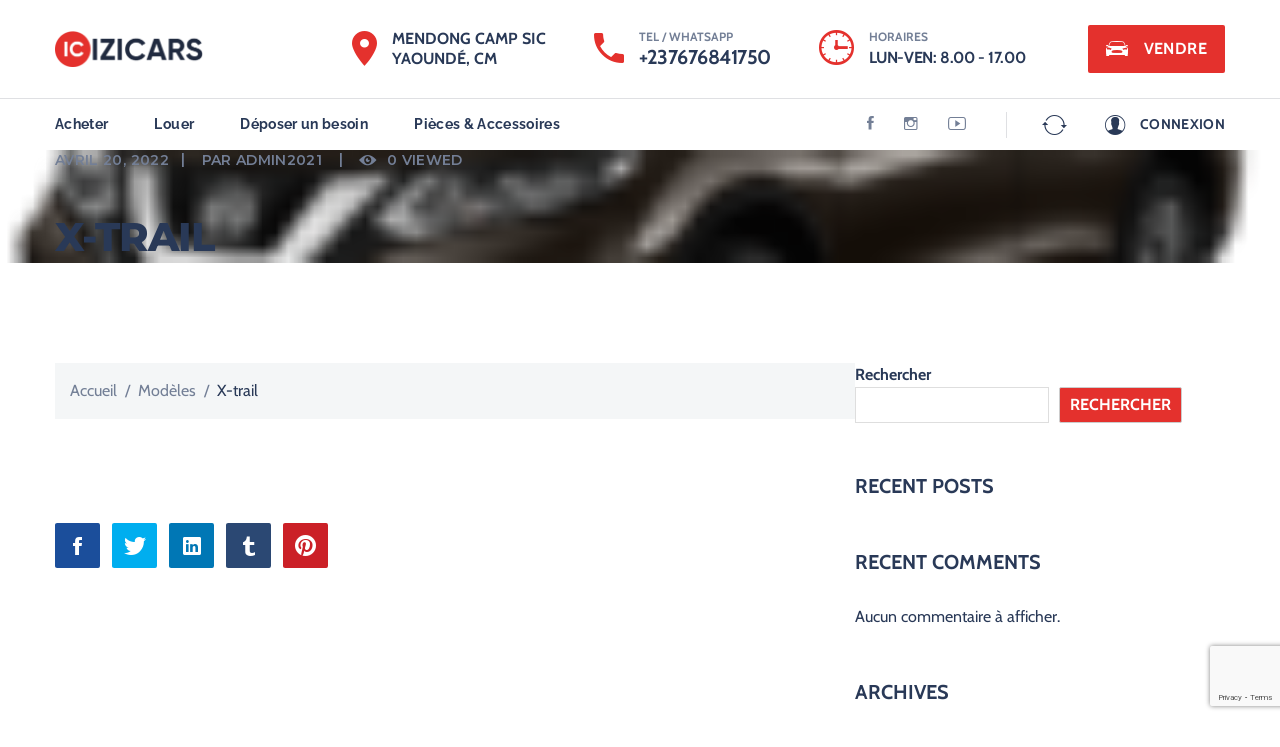

--- FILE ---
content_type: text/html; charset=utf-8
request_url: https://www.google.com/recaptcha/api2/anchor?ar=1&k=6LfQWpogAAAAAHugmTBg8OmJKD5hz_nR1oqz-oI-&co=aHR0cHM6Ly9pemktY2Fycy5jb206NDQz&hl=en&v=7gg7H51Q-naNfhmCP3_R47ho&size=invisible&anchor-ms=20000&execute-ms=30000&cb=1o821yckues0
body_size: 48263
content:
<!DOCTYPE HTML><html dir="ltr" lang="en"><head><meta http-equiv="Content-Type" content="text/html; charset=UTF-8">
<meta http-equiv="X-UA-Compatible" content="IE=edge">
<title>reCAPTCHA</title>
<style type="text/css">
/* cyrillic-ext */
@font-face {
  font-family: 'Roboto';
  font-style: normal;
  font-weight: 400;
  font-stretch: 100%;
  src: url(//fonts.gstatic.com/s/roboto/v48/KFO7CnqEu92Fr1ME7kSn66aGLdTylUAMa3GUBHMdazTgWw.woff2) format('woff2');
  unicode-range: U+0460-052F, U+1C80-1C8A, U+20B4, U+2DE0-2DFF, U+A640-A69F, U+FE2E-FE2F;
}
/* cyrillic */
@font-face {
  font-family: 'Roboto';
  font-style: normal;
  font-weight: 400;
  font-stretch: 100%;
  src: url(//fonts.gstatic.com/s/roboto/v48/KFO7CnqEu92Fr1ME7kSn66aGLdTylUAMa3iUBHMdazTgWw.woff2) format('woff2');
  unicode-range: U+0301, U+0400-045F, U+0490-0491, U+04B0-04B1, U+2116;
}
/* greek-ext */
@font-face {
  font-family: 'Roboto';
  font-style: normal;
  font-weight: 400;
  font-stretch: 100%;
  src: url(//fonts.gstatic.com/s/roboto/v48/KFO7CnqEu92Fr1ME7kSn66aGLdTylUAMa3CUBHMdazTgWw.woff2) format('woff2');
  unicode-range: U+1F00-1FFF;
}
/* greek */
@font-face {
  font-family: 'Roboto';
  font-style: normal;
  font-weight: 400;
  font-stretch: 100%;
  src: url(//fonts.gstatic.com/s/roboto/v48/KFO7CnqEu92Fr1ME7kSn66aGLdTylUAMa3-UBHMdazTgWw.woff2) format('woff2');
  unicode-range: U+0370-0377, U+037A-037F, U+0384-038A, U+038C, U+038E-03A1, U+03A3-03FF;
}
/* math */
@font-face {
  font-family: 'Roboto';
  font-style: normal;
  font-weight: 400;
  font-stretch: 100%;
  src: url(//fonts.gstatic.com/s/roboto/v48/KFO7CnqEu92Fr1ME7kSn66aGLdTylUAMawCUBHMdazTgWw.woff2) format('woff2');
  unicode-range: U+0302-0303, U+0305, U+0307-0308, U+0310, U+0312, U+0315, U+031A, U+0326-0327, U+032C, U+032F-0330, U+0332-0333, U+0338, U+033A, U+0346, U+034D, U+0391-03A1, U+03A3-03A9, U+03B1-03C9, U+03D1, U+03D5-03D6, U+03F0-03F1, U+03F4-03F5, U+2016-2017, U+2034-2038, U+203C, U+2040, U+2043, U+2047, U+2050, U+2057, U+205F, U+2070-2071, U+2074-208E, U+2090-209C, U+20D0-20DC, U+20E1, U+20E5-20EF, U+2100-2112, U+2114-2115, U+2117-2121, U+2123-214F, U+2190, U+2192, U+2194-21AE, U+21B0-21E5, U+21F1-21F2, U+21F4-2211, U+2213-2214, U+2216-22FF, U+2308-230B, U+2310, U+2319, U+231C-2321, U+2336-237A, U+237C, U+2395, U+239B-23B7, U+23D0, U+23DC-23E1, U+2474-2475, U+25AF, U+25B3, U+25B7, U+25BD, U+25C1, U+25CA, U+25CC, U+25FB, U+266D-266F, U+27C0-27FF, U+2900-2AFF, U+2B0E-2B11, U+2B30-2B4C, U+2BFE, U+3030, U+FF5B, U+FF5D, U+1D400-1D7FF, U+1EE00-1EEFF;
}
/* symbols */
@font-face {
  font-family: 'Roboto';
  font-style: normal;
  font-weight: 400;
  font-stretch: 100%;
  src: url(//fonts.gstatic.com/s/roboto/v48/KFO7CnqEu92Fr1ME7kSn66aGLdTylUAMaxKUBHMdazTgWw.woff2) format('woff2');
  unicode-range: U+0001-000C, U+000E-001F, U+007F-009F, U+20DD-20E0, U+20E2-20E4, U+2150-218F, U+2190, U+2192, U+2194-2199, U+21AF, U+21E6-21F0, U+21F3, U+2218-2219, U+2299, U+22C4-22C6, U+2300-243F, U+2440-244A, U+2460-24FF, U+25A0-27BF, U+2800-28FF, U+2921-2922, U+2981, U+29BF, U+29EB, U+2B00-2BFF, U+4DC0-4DFF, U+FFF9-FFFB, U+10140-1018E, U+10190-1019C, U+101A0, U+101D0-101FD, U+102E0-102FB, U+10E60-10E7E, U+1D2C0-1D2D3, U+1D2E0-1D37F, U+1F000-1F0FF, U+1F100-1F1AD, U+1F1E6-1F1FF, U+1F30D-1F30F, U+1F315, U+1F31C, U+1F31E, U+1F320-1F32C, U+1F336, U+1F378, U+1F37D, U+1F382, U+1F393-1F39F, U+1F3A7-1F3A8, U+1F3AC-1F3AF, U+1F3C2, U+1F3C4-1F3C6, U+1F3CA-1F3CE, U+1F3D4-1F3E0, U+1F3ED, U+1F3F1-1F3F3, U+1F3F5-1F3F7, U+1F408, U+1F415, U+1F41F, U+1F426, U+1F43F, U+1F441-1F442, U+1F444, U+1F446-1F449, U+1F44C-1F44E, U+1F453, U+1F46A, U+1F47D, U+1F4A3, U+1F4B0, U+1F4B3, U+1F4B9, U+1F4BB, U+1F4BF, U+1F4C8-1F4CB, U+1F4D6, U+1F4DA, U+1F4DF, U+1F4E3-1F4E6, U+1F4EA-1F4ED, U+1F4F7, U+1F4F9-1F4FB, U+1F4FD-1F4FE, U+1F503, U+1F507-1F50B, U+1F50D, U+1F512-1F513, U+1F53E-1F54A, U+1F54F-1F5FA, U+1F610, U+1F650-1F67F, U+1F687, U+1F68D, U+1F691, U+1F694, U+1F698, U+1F6AD, U+1F6B2, U+1F6B9-1F6BA, U+1F6BC, U+1F6C6-1F6CF, U+1F6D3-1F6D7, U+1F6E0-1F6EA, U+1F6F0-1F6F3, U+1F6F7-1F6FC, U+1F700-1F7FF, U+1F800-1F80B, U+1F810-1F847, U+1F850-1F859, U+1F860-1F887, U+1F890-1F8AD, U+1F8B0-1F8BB, U+1F8C0-1F8C1, U+1F900-1F90B, U+1F93B, U+1F946, U+1F984, U+1F996, U+1F9E9, U+1FA00-1FA6F, U+1FA70-1FA7C, U+1FA80-1FA89, U+1FA8F-1FAC6, U+1FACE-1FADC, U+1FADF-1FAE9, U+1FAF0-1FAF8, U+1FB00-1FBFF;
}
/* vietnamese */
@font-face {
  font-family: 'Roboto';
  font-style: normal;
  font-weight: 400;
  font-stretch: 100%;
  src: url(//fonts.gstatic.com/s/roboto/v48/KFO7CnqEu92Fr1ME7kSn66aGLdTylUAMa3OUBHMdazTgWw.woff2) format('woff2');
  unicode-range: U+0102-0103, U+0110-0111, U+0128-0129, U+0168-0169, U+01A0-01A1, U+01AF-01B0, U+0300-0301, U+0303-0304, U+0308-0309, U+0323, U+0329, U+1EA0-1EF9, U+20AB;
}
/* latin-ext */
@font-face {
  font-family: 'Roboto';
  font-style: normal;
  font-weight: 400;
  font-stretch: 100%;
  src: url(//fonts.gstatic.com/s/roboto/v48/KFO7CnqEu92Fr1ME7kSn66aGLdTylUAMa3KUBHMdazTgWw.woff2) format('woff2');
  unicode-range: U+0100-02BA, U+02BD-02C5, U+02C7-02CC, U+02CE-02D7, U+02DD-02FF, U+0304, U+0308, U+0329, U+1D00-1DBF, U+1E00-1E9F, U+1EF2-1EFF, U+2020, U+20A0-20AB, U+20AD-20C0, U+2113, U+2C60-2C7F, U+A720-A7FF;
}
/* latin */
@font-face {
  font-family: 'Roboto';
  font-style: normal;
  font-weight: 400;
  font-stretch: 100%;
  src: url(//fonts.gstatic.com/s/roboto/v48/KFO7CnqEu92Fr1ME7kSn66aGLdTylUAMa3yUBHMdazQ.woff2) format('woff2');
  unicode-range: U+0000-00FF, U+0131, U+0152-0153, U+02BB-02BC, U+02C6, U+02DA, U+02DC, U+0304, U+0308, U+0329, U+2000-206F, U+20AC, U+2122, U+2191, U+2193, U+2212, U+2215, U+FEFF, U+FFFD;
}
/* cyrillic-ext */
@font-face {
  font-family: 'Roboto';
  font-style: normal;
  font-weight: 500;
  font-stretch: 100%;
  src: url(//fonts.gstatic.com/s/roboto/v48/KFO7CnqEu92Fr1ME7kSn66aGLdTylUAMa3GUBHMdazTgWw.woff2) format('woff2');
  unicode-range: U+0460-052F, U+1C80-1C8A, U+20B4, U+2DE0-2DFF, U+A640-A69F, U+FE2E-FE2F;
}
/* cyrillic */
@font-face {
  font-family: 'Roboto';
  font-style: normal;
  font-weight: 500;
  font-stretch: 100%;
  src: url(//fonts.gstatic.com/s/roboto/v48/KFO7CnqEu92Fr1ME7kSn66aGLdTylUAMa3iUBHMdazTgWw.woff2) format('woff2');
  unicode-range: U+0301, U+0400-045F, U+0490-0491, U+04B0-04B1, U+2116;
}
/* greek-ext */
@font-face {
  font-family: 'Roboto';
  font-style: normal;
  font-weight: 500;
  font-stretch: 100%;
  src: url(//fonts.gstatic.com/s/roboto/v48/KFO7CnqEu92Fr1ME7kSn66aGLdTylUAMa3CUBHMdazTgWw.woff2) format('woff2');
  unicode-range: U+1F00-1FFF;
}
/* greek */
@font-face {
  font-family: 'Roboto';
  font-style: normal;
  font-weight: 500;
  font-stretch: 100%;
  src: url(//fonts.gstatic.com/s/roboto/v48/KFO7CnqEu92Fr1ME7kSn66aGLdTylUAMa3-UBHMdazTgWw.woff2) format('woff2');
  unicode-range: U+0370-0377, U+037A-037F, U+0384-038A, U+038C, U+038E-03A1, U+03A3-03FF;
}
/* math */
@font-face {
  font-family: 'Roboto';
  font-style: normal;
  font-weight: 500;
  font-stretch: 100%;
  src: url(//fonts.gstatic.com/s/roboto/v48/KFO7CnqEu92Fr1ME7kSn66aGLdTylUAMawCUBHMdazTgWw.woff2) format('woff2');
  unicode-range: U+0302-0303, U+0305, U+0307-0308, U+0310, U+0312, U+0315, U+031A, U+0326-0327, U+032C, U+032F-0330, U+0332-0333, U+0338, U+033A, U+0346, U+034D, U+0391-03A1, U+03A3-03A9, U+03B1-03C9, U+03D1, U+03D5-03D6, U+03F0-03F1, U+03F4-03F5, U+2016-2017, U+2034-2038, U+203C, U+2040, U+2043, U+2047, U+2050, U+2057, U+205F, U+2070-2071, U+2074-208E, U+2090-209C, U+20D0-20DC, U+20E1, U+20E5-20EF, U+2100-2112, U+2114-2115, U+2117-2121, U+2123-214F, U+2190, U+2192, U+2194-21AE, U+21B0-21E5, U+21F1-21F2, U+21F4-2211, U+2213-2214, U+2216-22FF, U+2308-230B, U+2310, U+2319, U+231C-2321, U+2336-237A, U+237C, U+2395, U+239B-23B7, U+23D0, U+23DC-23E1, U+2474-2475, U+25AF, U+25B3, U+25B7, U+25BD, U+25C1, U+25CA, U+25CC, U+25FB, U+266D-266F, U+27C0-27FF, U+2900-2AFF, U+2B0E-2B11, U+2B30-2B4C, U+2BFE, U+3030, U+FF5B, U+FF5D, U+1D400-1D7FF, U+1EE00-1EEFF;
}
/* symbols */
@font-face {
  font-family: 'Roboto';
  font-style: normal;
  font-weight: 500;
  font-stretch: 100%;
  src: url(//fonts.gstatic.com/s/roboto/v48/KFO7CnqEu92Fr1ME7kSn66aGLdTylUAMaxKUBHMdazTgWw.woff2) format('woff2');
  unicode-range: U+0001-000C, U+000E-001F, U+007F-009F, U+20DD-20E0, U+20E2-20E4, U+2150-218F, U+2190, U+2192, U+2194-2199, U+21AF, U+21E6-21F0, U+21F3, U+2218-2219, U+2299, U+22C4-22C6, U+2300-243F, U+2440-244A, U+2460-24FF, U+25A0-27BF, U+2800-28FF, U+2921-2922, U+2981, U+29BF, U+29EB, U+2B00-2BFF, U+4DC0-4DFF, U+FFF9-FFFB, U+10140-1018E, U+10190-1019C, U+101A0, U+101D0-101FD, U+102E0-102FB, U+10E60-10E7E, U+1D2C0-1D2D3, U+1D2E0-1D37F, U+1F000-1F0FF, U+1F100-1F1AD, U+1F1E6-1F1FF, U+1F30D-1F30F, U+1F315, U+1F31C, U+1F31E, U+1F320-1F32C, U+1F336, U+1F378, U+1F37D, U+1F382, U+1F393-1F39F, U+1F3A7-1F3A8, U+1F3AC-1F3AF, U+1F3C2, U+1F3C4-1F3C6, U+1F3CA-1F3CE, U+1F3D4-1F3E0, U+1F3ED, U+1F3F1-1F3F3, U+1F3F5-1F3F7, U+1F408, U+1F415, U+1F41F, U+1F426, U+1F43F, U+1F441-1F442, U+1F444, U+1F446-1F449, U+1F44C-1F44E, U+1F453, U+1F46A, U+1F47D, U+1F4A3, U+1F4B0, U+1F4B3, U+1F4B9, U+1F4BB, U+1F4BF, U+1F4C8-1F4CB, U+1F4D6, U+1F4DA, U+1F4DF, U+1F4E3-1F4E6, U+1F4EA-1F4ED, U+1F4F7, U+1F4F9-1F4FB, U+1F4FD-1F4FE, U+1F503, U+1F507-1F50B, U+1F50D, U+1F512-1F513, U+1F53E-1F54A, U+1F54F-1F5FA, U+1F610, U+1F650-1F67F, U+1F687, U+1F68D, U+1F691, U+1F694, U+1F698, U+1F6AD, U+1F6B2, U+1F6B9-1F6BA, U+1F6BC, U+1F6C6-1F6CF, U+1F6D3-1F6D7, U+1F6E0-1F6EA, U+1F6F0-1F6F3, U+1F6F7-1F6FC, U+1F700-1F7FF, U+1F800-1F80B, U+1F810-1F847, U+1F850-1F859, U+1F860-1F887, U+1F890-1F8AD, U+1F8B0-1F8BB, U+1F8C0-1F8C1, U+1F900-1F90B, U+1F93B, U+1F946, U+1F984, U+1F996, U+1F9E9, U+1FA00-1FA6F, U+1FA70-1FA7C, U+1FA80-1FA89, U+1FA8F-1FAC6, U+1FACE-1FADC, U+1FADF-1FAE9, U+1FAF0-1FAF8, U+1FB00-1FBFF;
}
/* vietnamese */
@font-face {
  font-family: 'Roboto';
  font-style: normal;
  font-weight: 500;
  font-stretch: 100%;
  src: url(//fonts.gstatic.com/s/roboto/v48/KFO7CnqEu92Fr1ME7kSn66aGLdTylUAMa3OUBHMdazTgWw.woff2) format('woff2');
  unicode-range: U+0102-0103, U+0110-0111, U+0128-0129, U+0168-0169, U+01A0-01A1, U+01AF-01B0, U+0300-0301, U+0303-0304, U+0308-0309, U+0323, U+0329, U+1EA0-1EF9, U+20AB;
}
/* latin-ext */
@font-face {
  font-family: 'Roboto';
  font-style: normal;
  font-weight: 500;
  font-stretch: 100%;
  src: url(//fonts.gstatic.com/s/roboto/v48/KFO7CnqEu92Fr1ME7kSn66aGLdTylUAMa3KUBHMdazTgWw.woff2) format('woff2');
  unicode-range: U+0100-02BA, U+02BD-02C5, U+02C7-02CC, U+02CE-02D7, U+02DD-02FF, U+0304, U+0308, U+0329, U+1D00-1DBF, U+1E00-1E9F, U+1EF2-1EFF, U+2020, U+20A0-20AB, U+20AD-20C0, U+2113, U+2C60-2C7F, U+A720-A7FF;
}
/* latin */
@font-face {
  font-family: 'Roboto';
  font-style: normal;
  font-weight: 500;
  font-stretch: 100%;
  src: url(//fonts.gstatic.com/s/roboto/v48/KFO7CnqEu92Fr1ME7kSn66aGLdTylUAMa3yUBHMdazQ.woff2) format('woff2');
  unicode-range: U+0000-00FF, U+0131, U+0152-0153, U+02BB-02BC, U+02C6, U+02DA, U+02DC, U+0304, U+0308, U+0329, U+2000-206F, U+20AC, U+2122, U+2191, U+2193, U+2212, U+2215, U+FEFF, U+FFFD;
}
/* cyrillic-ext */
@font-face {
  font-family: 'Roboto';
  font-style: normal;
  font-weight: 900;
  font-stretch: 100%;
  src: url(//fonts.gstatic.com/s/roboto/v48/KFO7CnqEu92Fr1ME7kSn66aGLdTylUAMa3GUBHMdazTgWw.woff2) format('woff2');
  unicode-range: U+0460-052F, U+1C80-1C8A, U+20B4, U+2DE0-2DFF, U+A640-A69F, U+FE2E-FE2F;
}
/* cyrillic */
@font-face {
  font-family: 'Roboto';
  font-style: normal;
  font-weight: 900;
  font-stretch: 100%;
  src: url(//fonts.gstatic.com/s/roboto/v48/KFO7CnqEu92Fr1ME7kSn66aGLdTylUAMa3iUBHMdazTgWw.woff2) format('woff2');
  unicode-range: U+0301, U+0400-045F, U+0490-0491, U+04B0-04B1, U+2116;
}
/* greek-ext */
@font-face {
  font-family: 'Roboto';
  font-style: normal;
  font-weight: 900;
  font-stretch: 100%;
  src: url(//fonts.gstatic.com/s/roboto/v48/KFO7CnqEu92Fr1ME7kSn66aGLdTylUAMa3CUBHMdazTgWw.woff2) format('woff2');
  unicode-range: U+1F00-1FFF;
}
/* greek */
@font-face {
  font-family: 'Roboto';
  font-style: normal;
  font-weight: 900;
  font-stretch: 100%;
  src: url(//fonts.gstatic.com/s/roboto/v48/KFO7CnqEu92Fr1ME7kSn66aGLdTylUAMa3-UBHMdazTgWw.woff2) format('woff2');
  unicode-range: U+0370-0377, U+037A-037F, U+0384-038A, U+038C, U+038E-03A1, U+03A3-03FF;
}
/* math */
@font-face {
  font-family: 'Roboto';
  font-style: normal;
  font-weight: 900;
  font-stretch: 100%;
  src: url(//fonts.gstatic.com/s/roboto/v48/KFO7CnqEu92Fr1ME7kSn66aGLdTylUAMawCUBHMdazTgWw.woff2) format('woff2');
  unicode-range: U+0302-0303, U+0305, U+0307-0308, U+0310, U+0312, U+0315, U+031A, U+0326-0327, U+032C, U+032F-0330, U+0332-0333, U+0338, U+033A, U+0346, U+034D, U+0391-03A1, U+03A3-03A9, U+03B1-03C9, U+03D1, U+03D5-03D6, U+03F0-03F1, U+03F4-03F5, U+2016-2017, U+2034-2038, U+203C, U+2040, U+2043, U+2047, U+2050, U+2057, U+205F, U+2070-2071, U+2074-208E, U+2090-209C, U+20D0-20DC, U+20E1, U+20E5-20EF, U+2100-2112, U+2114-2115, U+2117-2121, U+2123-214F, U+2190, U+2192, U+2194-21AE, U+21B0-21E5, U+21F1-21F2, U+21F4-2211, U+2213-2214, U+2216-22FF, U+2308-230B, U+2310, U+2319, U+231C-2321, U+2336-237A, U+237C, U+2395, U+239B-23B7, U+23D0, U+23DC-23E1, U+2474-2475, U+25AF, U+25B3, U+25B7, U+25BD, U+25C1, U+25CA, U+25CC, U+25FB, U+266D-266F, U+27C0-27FF, U+2900-2AFF, U+2B0E-2B11, U+2B30-2B4C, U+2BFE, U+3030, U+FF5B, U+FF5D, U+1D400-1D7FF, U+1EE00-1EEFF;
}
/* symbols */
@font-face {
  font-family: 'Roboto';
  font-style: normal;
  font-weight: 900;
  font-stretch: 100%;
  src: url(//fonts.gstatic.com/s/roboto/v48/KFO7CnqEu92Fr1ME7kSn66aGLdTylUAMaxKUBHMdazTgWw.woff2) format('woff2');
  unicode-range: U+0001-000C, U+000E-001F, U+007F-009F, U+20DD-20E0, U+20E2-20E4, U+2150-218F, U+2190, U+2192, U+2194-2199, U+21AF, U+21E6-21F0, U+21F3, U+2218-2219, U+2299, U+22C4-22C6, U+2300-243F, U+2440-244A, U+2460-24FF, U+25A0-27BF, U+2800-28FF, U+2921-2922, U+2981, U+29BF, U+29EB, U+2B00-2BFF, U+4DC0-4DFF, U+FFF9-FFFB, U+10140-1018E, U+10190-1019C, U+101A0, U+101D0-101FD, U+102E0-102FB, U+10E60-10E7E, U+1D2C0-1D2D3, U+1D2E0-1D37F, U+1F000-1F0FF, U+1F100-1F1AD, U+1F1E6-1F1FF, U+1F30D-1F30F, U+1F315, U+1F31C, U+1F31E, U+1F320-1F32C, U+1F336, U+1F378, U+1F37D, U+1F382, U+1F393-1F39F, U+1F3A7-1F3A8, U+1F3AC-1F3AF, U+1F3C2, U+1F3C4-1F3C6, U+1F3CA-1F3CE, U+1F3D4-1F3E0, U+1F3ED, U+1F3F1-1F3F3, U+1F3F5-1F3F7, U+1F408, U+1F415, U+1F41F, U+1F426, U+1F43F, U+1F441-1F442, U+1F444, U+1F446-1F449, U+1F44C-1F44E, U+1F453, U+1F46A, U+1F47D, U+1F4A3, U+1F4B0, U+1F4B3, U+1F4B9, U+1F4BB, U+1F4BF, U+1F4C8-1F4CB, U+1F4D6, U+1F4DA, U+1F4DF, U+1F4E3-1F4E6, U+1F4EA-1F4ED, U+1F4F7, U+1F4F9-1F4FB, U+1F4FD-1F4FE, U+1F503, U+1F507-1F50B, U+1F50D, U+1F512-1F513, U+1F53E-1F54A, U+1F54F-1F5FA, U+1F610, U+1F650-1F67F, U+1F687, U+1F68D, U+1F691, U+1F694, U+1F698, U+1F6AD, U+1F6B2, U+1F6B9-1F6BA, U+1F6BC, U+1F6C6-1F6CF, U+1F6D3-1F6D7, U+1F6E0-1F6EA, U+1F6F0-1F6F3, U+1F6F7-1F6FC, U+1F700-1F7FF, U+1F800-1F80B, U+1F810-1F847, U+1F850-1F859, U+1F860-1F887, U+1F890-1F8AD, U+1F8B0-1F8BB, U+1F8C0-1F8C1, U+1F900-1F90B, U+1F93B, U+1F946, U+1F984, U+1F996, U+1F9E9, U+1FA00-1FA6F, U+1FA70-1FA7C, U+1FA80-1FA89, U+1FA8F-1FAC6, U+1FACE-1FADC, U+1FADF-1FAE9, U+1FAF0-1FAF8, U+1FB00-1FBFF;
}
/* vietnamese */
@font-face {
  font-family: 'Roboto';
  font-style: normal;
  font-weight: 900;
  font-stretch: 100%;
  src: url(//fonts.gstatic.com/s/roboto/v48/KFO7CnqEu92Fr1ME7kSn66aGLdTylUAMa3OUBHMdazTgWw.woff2) format('woff2');
  unicode-range: U+0102-0103, U+0110-0111, U+0128-0129, U+0168-0169, U+01A0-01A1, U+01AF-01B0, U+0300-0301, U+0303-0304, U+0308-0309, U+0323, U+0329, U+1EA0-1EF9, U+20AB;
}
/* latin-ext */
@font-face {
  font-family: 'Roboto';
  font-style: normal;
  font-weight: 900;
  font-stretch: 100%;
  src: url(//fonts.gstatic.com/s/roboto/v48/KFO7CnqEu92Fr1ME7kSn66aGLdTylUAMa3KUBHMdazTgWw.woff2) format('woff2');
  unicode-range: U+0100-02BA, U+02BD-02C5, U+02C7-02CC, U+02CE-02D7, U+02DD-02FF, U+0304, U+0308, U+0329, U+1D00-1DBF, U+1E00-1E9F, U+1EF2-1EFF, U+2020, U+20A0-20AB, U+20AD-20C0, U+2113, U+2C60-2C7F, U+A720-A7FF;
}
/* latin */
@font-face {
  font-family: 'Roboto';
  font-style: normal;
  font-weight: 900;
  font-stretch: 100%;
  src: url(//fonts.gstatic.com/s/roboto/v48/KFO7CnqEu92Fr1ME7kSn66aGLdTylUAMa3yUBHMdazQ.woff2) format('woff2');
  unicode-range: U+0000-00FF, U+0131, U+0152-0153, U+02BB-02BC, U+02C6, U+02DA, U+02DC, U+0304, U+0308, U+0329, U+2000-206F, U+20AC, U+2122, U+2191, U+2193, U+2212, U+2215, U+FEFF, U+FFFD;
}

</style>
<link rel="stylesheet" type="text/css" href="https://www.gstatic.com/recaptcha/releases/7gg7H51Q-naNfhmCP3_R47ho/styles__ltr.css">
<script nonce="pZeERfx1k1tvksXJyal2DQ" type="text/javascript">window['__recaptcha_api'] = 'https://www.google.com/recaptcha/api2/';</script>
<script type="text/javascript" src="https://www.gstatic.com/recaptcha/releases/7gg7H51Q-naNfhmCP3_R47ho/recaptcha__en.js" nonce="pZeERfx1k1tvksXJyal2DQ">
      
    </script></head>
<body><div id="rc-anchor-alert" class="rc-anchor-alert"></div>
<input type="hidden" id="recaptcha-token" value="[base64]">
<script type="text/javascript" nonce="pZeERfx1k1tvksXJyal2DQ">
      recaptcha.anchor.Main.init("[\x22ainput\x22,[\x22bgdata\x22,\x22\x22,\[base64]/[base64]/UltIKytdPWE6KGE8MjA0OD9SW0grK109YT4+NnwxOTI6KChhJjY0NTEyKT09NTUyOTYmJnErMTxoLmxlbmd0aCYmKGguY2hhckNvZGVBdChxKzEpJjY0NTEyKT09NTYzMjA/[base64]/MjU1OlI/[base64]/[base64]/[base64]/[base64]/[base64]/[base64]/[base64]/[base64]/[base64]/[base64]\x22,\[base64]\\u003d\\u003d\x22,\x22G8KUw5twCcKBEcOdeSwrw7DCtcK9w6LDhXXDog/[base64]/CkSIxbT/DgxPCmcOawrbCvBJFPcKNNMO2wpjDg03CjkLCqcKfIEgLw5RyC2PDtMOfSsOtw4LDrVLCtsKfw5Y8T1ROw5zCjcODwo0jw5XDhHXDmCfDplMpw6bDisKQw4/DhMK5w77CuSAow4UvaMK/EHTCsTPDtFQLwrMAOHU7IMKswplwEEsQa37CsA3CosK2J8KSTlrCsjA/w4Faw6TCkGVTw5I2XQfCi8K/[base64]/[base64]/[base64]/w5RFw7M7QsKfw7DCgWoyw4YGPgTDnsK+w7xzw7fDgsKXfsKxWyZ9FDtwWMOuwp/Ch8K/ewBsw5s1w47DoMOLw5Ezw7jDijM+w4HClDvCnUXCi8KIwrkEwoTCl8Ofwr86w4XDj8OJw4bDo8OqQ8OTOXrDvXsRwp/ClcKmwo98wrDDvsO1w6IpJS7Dv8O8w7AzwrdwwrTCshNHw6ggwo7DmWZzwoZUO1/ChsKEw78wL3wxwq3ClMO0KVBJPMK6w4UHw4JxWxJVVcOlwrcJAnp+TQ4wwqNQY8Kawrt5wrcJw7DCgcKuw4FzEcKCaXLDmsOmw4XCmsK1w4dLL8O/dsOAw4TCjTRGKcKMw5zDkMKFwrUswoLDgREEZsO+VVU2I8Oxw7QnKsOWcMOqKHHCl1EHHMKYWhfDqsOCE3PCpMK7w4PDtsKhOMO7wr/Dr2rClMOow4vDjmzDrhLCu8OUOsKyw6saEjZ6woQ2PUUkw6jCtMK6w6HDucK6wrPDuMKCwoR/[base64]/DiF0twqIzZsK2wppBU0XDsMKXR0l3w4vCkWRLwpzDg3vCiTzDiQTDqg9OwoPCvMKqwp3ClsOgwr8ibcK3ecKDZcKnSH/ChMKGdCxNwoHChn1nw7pAOB0TLko8w73CksOhw6LDhMKpwqJyw74PRDchw5tueTnDiMOiwonDjMONw6DDkD/CqFhyw5/[base64]/w7/CgE/DrsOMw77DjMKVw4/[base64]/DlcKSPxrDrMKyw4I2FcOjMsKSwqnDs8O8K8OkbyRuwro4BMONVsKJw7jDsCxYwqxIMDlBwojDjcKXAMOowrQ+w7bDkcORwpDCgwp8P8KCU8OXGDPDmArCiMKfwqjDi8KrwpDDvcOCPlxpwphabgVASsODeg7CpsOXfsKGd8Kow4/CgVfDgSsSwpZWw5VqwprDm18GDsOawqLDo0Vmw5V9JsKYwp3CiMObwrl2PsK2HgBGwpjDi8KydcKaX8KyEMKtwoUYw4DDm1Q3w7ZOIiI+w7HDjcO/wqfCskhdIsO/w7DDlMOge8OtAMKWeTE5w7trwobCj8K7wpfCr8O2NMOGwqBGwqYsaMO1woXCqFxPe8OFMsODwrtbIVnDq3jDoVTDrU7Dj8KYw7NYw4PDrsO7w69/[base64]/wpkNGMKSM8Ocw7M0w7h1w79LwqJPflHDiC/CvDnDhHl7w5TDrcK/UMKFw5XDu8KiwpTDiMK5wrrDhMK3w7jDvsOmEjVqbURRwozCjwhDTsKZMsOKL8KFwpM7w7fDvgRTwqIRwp91wq5pa0YWw5gAd04uFsK9G8O9BEcGw43DgcOow7jDhDoxVMKTfgTDtsKHCsK3WQ7Cq8OAwqhPGMOfUsO2w6cqRsO4SsKZw6Ibw7pDw6/Ds8Olwp3ClTXDhMKUw5BwBsKaP8Kcf8KcTX3DgMOdTgVrSwgHw7xowrTDlcO0w5o+w4fCnTYAw7XCo8OwwpvDi8O6wpTDgsK3e8KgLcKuRUcDVcO5E8K8DMKEw50Ewqs5YikpbcK8w7syf8OGw4zDpcO0w5k/MjvClcOgIsOGw7vDuEfDsBQEw4wfw75lw6kkKcOUHsK0w4p+GWfDtnbCpSjCmMOkVgpRRDEHw7XDrx5UK8Kyw4NSwoI4w4zDoF3DsMOaFcKof8KMK8OQwoMYwoYkWDgBPlsmwroow6VFw6YqawTDqsKNcsOnw7RhworCjcOnw4DCun9pwpvCgMK/BMKHwo/CusOuVXXCkHvDvcKNwqPDvMK+Z8OVEj7CmcO6wqLDhwHCnsOBPBHCvcKefUY6wrA1w6jDjEzDvGjDj8Ouw6kfBkfDvV/DqMK6a8OfV8K0SMOceDXDlH1twoRvSsOqITZ0VyFBw5rCvMKbD2vDgsK+w5PDn8OKR3tnQSjDjMKzQMO5cSUECGtZwobCmjRIw6jDqMO4PwoQw6jCk8Ktwq5Hw4gDw6/CqFxnwqglKzFCw5LCocKWwrvCnmXDmgh3c8K7P8Oqwo/[base64]/AcOuLMKvwo9QPCpbw6TDmX8WPcOXwoDDlsOcwpRTwq/[base64]/CjxPDimPDl8KXRWbChl3CpsK8I8O4wq3ClMOCwrJFw7rCpH1XHHHCtsKaw4fDnivDosOowpIdIcOdD8OsaMKZw7hpw6bDm2vDuEPCoXLDjTXDsxvDo8Knwp1yw6LCtsORwrlMwoRGwqU/[base64]/DgB7DhQvDmMOaKDLDj8KIVcOpw7LCt0rDgsObwpBLfsO/w6cbJ8KafcKlwpFLCMOVw6rDvcOIdg7CkWDDuVMSwqoJWUxGCQLDtVvCl8OoGGVlwpMcwo9Xw5PDucK2w7lfAsOCw550wqA/[base64]/DmFYMIMKZb0rCoCfDhxoYZsOMw4TDnG9xdsKzwodsE8ODBjTDr8KfGsKLScO/[base64]/CpsKpw6PDkcKNwokpwoZdA00ONMO+w4PDmxLDlU9/QGnDgsOZZMKYwpLCj8Kyw4zCiMKKw47CsSRIwppEL8K7UsKew7fDnng9wot8VsK2C8Onw5/DoMO6w5lbJcKrwowOZ8KGTQ98w6DCgsO/w4vDulQlDXdSVcO4wqjDjGUBw5tDDsOgwqVSH8KNw6/CoDt4wqExw7FYwowQw4zCs13CgsOnIlrCuBzDvcO9NxnCpMKWY0bChsOnd0YDw7DCtnvDucOfdcKdZQ3ChcKZw7rDlcKVwprDolUacGBTQsKrDg1Xwqd7Z8OGwp55Nnh9w7bCmhESFB93w6nDsMOqGcO+wrRPw51zw5QCwrzDnmlkKSgLCQ96DEPDvcOrAQs2JU7DjE/DlAfDpsO7JUFoAVYPQ8K0wo/DpH55OloQw6vCvMOGEsO6w6EGRsK/[base64]/DoMKkEcKXTFjCocOCTcO/BAfDkMOmZV3Dgi/DqMK/GMKqfmzDqcKmQTA1KywiV8OuB3gcw6RLBsO7w7xYwo/ClyE2wqLCjMKRw5DDtsKCHsKDdhQ7Mg0jcCDDucOBZXZOAMKRZl3CiMK8w6XDt2Y5w7HClcOSaCgGw7Y8Y8KTXcK5QCzDncK4wqYrUGXDncORL8Kcw6oiw5XDtDHCpFnDvB9fwrszwqTDjMO+wrwILFHDvMKewpDDtDBsw6TDg8K/U8Kcw4LDtCzCkcOWw4vDt8OmwqrCksOmw6jDugjDk8Ksw7pIWmFUw7zDocKXw47Ckz1lCxXChiVybcKkc8K4w7TDpcOwwp5Vw74RBcOKWAXCrAnDkgXCi8KTMsOEw69BC8K+W8OdwrDCrMOiOcONXcO3w7HCokVoVMK6a2/CvUTDtHLDt2kCw6gkDnrDvsKIwo7DjMK/DMKuHMKyTcKQe8O/MGxXw64hUUgBwqjCp8OSCxnDocKkBMOFwoUswqUDcMO7wpjDgsKxAsOJOHnCj8KNRxcQUnPCsgtOw78/w6TDrsKYT8Oec8Kfw4lHwp8GCk0RLQvDosOlwqbDrcKgH21LEcOMGygQw59VH3RfCsOuXcOvBiLCpjLCoCh7wpXCkmrDkx7CkVtrw4t9WTQGI8KUfsKKDRN3IBFdPcO5wpLDsyjCisOnwpPDk3zCh8KcwpV2K3/[base64]/[base64]/wphmc17CjjgFw4J3CcKJw5bDtcKFQHIDwp1OSj7CoAzDgsKRw5sPwr8Hw77DjmHCucKSwrXDpsObfz8nw5jDoETDu8OEWSTDj8O3PsKtwqPCqibClcO9J8O3P23DulRIw6nDksKHUcOewobDpcOtw73DuU5Rw4bDkzwbwqBPwqhTwq/Dv8O3cW/CtAk7cgUYOyB1C8KGwqc8I8Orw7pIw4LDkMK4HsO4wptzIScgw4BvZhBBw6gyM8KQIyYrwp3DscKpwrQoaMO3OMOcw7fDnsOewqJZwqnClcKUI8K8w7jDhljChHcYEsONbAPCoXDDiFskBH3CsMOKwpdKwpl2d8KBSRDChcOxw6HCgsOjWF/DkMOWwpxHwrhZPGZBRsOPeApjwoDChMOjCiIFVX5eBcOPSsOsPVHCpAdtZsKMJ8O5Tn0mw67DncKcaMKew6Zlel7DiUxRWBXDisO7w6XDnCPCoVbDhx/[base64]/wqR5TsKEFygkwq/Cm8OiawPCk09LbsO1FG/CpMOMwpN9T8O4wrpjw7LCh8OSOSpuw7XCp8KgZ2YZw6vClzfDjkXCssO4VcOWZAk2w7LDpgbDjBbDr3ZOwrNVOsOyw6XDgDlswoBIwqwZbsObwptyHwXDhhHDisKjwpx6AMKMw5Vpw7djwrtNw59IwpkYw7rCj8OTJXvClXBXw7Yww6/CpQLCiEtvw71DwoNhw5oGwrvDiwALUMKwQsORw6PCqMOkw7dowqzDu8Oqw5PDm3gvwrMRw6HDtwDCpXHDk3vCr3/Cj8Kww5LDkcOOTiJHwrQtwqrDglTChMK1wr7DkxB3I0PDucOXSGkLA8KBYB1Jwq3DjQTCu8K7P07Cp8OeC8OWw7fClcO9w6rDssK/wq/[base64]/DjUE6QRrDgMOHR8Klwr7Cqi1mwpddwpzDusONRMOzw53CqXDCinsvwq3DgR9zwp/[base64]/CoMOIZlvCrcOhwoTDl8K5w68mVsKLd8O2CsOTMVNhw552MgPCncOPwpozw7pGehJzw77Dv0vDrcKfw7Aswq55V8O/[base64]/[base64]/wr7DhHXCg0FrPFfDtcKAXE3DiCkHRk7Dp0Mgwrc5JMKvDU7CjgxGw6Eyw6jClBfDuMKlw5Qhw6xrw7wNfAzDncOjwq9iUWFzwp/CpTbCisOtAMOjecOjwrLCrwtmNwNmeBXChkDDgAjDrk3DsHg0YkgRW8KELRHCr0/CrGPDkcK7w5nDlsO/CsOhwpg5IMOKGMOFwovCmEjDmQlNHsKJwqNeIGROBkYkJsKBbm3DrMODw7cbw5pbwphaImvDrzjCi8O6w4rCvQU1wpTCinRDw6/DqQbDsTIoHTnDsMK2wrHCuMKiwr9vw7nDnB3CkMO/[base64]/[base64]/wqUXTcOnPg8TKsK5YUNPwrsowobDj2kDSWjDi1/[base64]/ehk0wpXDjQE+cwpTZsKfwpvDvxDDo8KTAMO/CUVrW1vDm2TCosODwqPCtBXCt8OsNsKmw6g5wrnCpcO9w5plOMO2M8OZw6zCiwtiVxLDgWTCjlLDmsOBVsOBchkZw78qAg/[base64]/CjcKcw7ouTsOdw47CsF3CnjTDi1DCq8K2woVFw7fDhcOHdMOPQsK/wosIw7oVDRPDksOZwr7CrcKKE0HDmsKmwq/DoSwWw68Tw5giw5gOEnETw7XDnsKPVzl6w6p9ThkACcK2bsONwokYK2zDusOSQ3vCpDtiLMO7fE/[base64]/DmHs4wrRtwo02wptdGsOmw6Rsw64Bw5sZwrjCssKUwqR4DzXDp8K+w4EvYsK0w4cXwoINw67CuEjCrk1Iw5HDqsOFw69Ew7UxIcKwT8K2w6HCl1jCj0HDi07CnMK+fMOrNsKLPcKybcOnw7V9w7/Cn8KGw5DClcOEw7PDuMOzTAQlwrthS8OsXRLDusK3cF/DvGIhTcKIFMKFVMKow4N1w6JRw4pEw4p0GV1cdDXCqXYpwp3Dp8KHdy/DlgnDhsOxwrpfwrbDrnzDisOEO8K4P0MIHMOsEcKlL2HDhmTDsgh7ZcKOw4zDkcKOwpbDrCrDt8O4wozDiUXCtCdCw54uw6A5wrluw5bDicKiw5LDn8Orw45/Rnkicl7CmcOGwq8HdsKYU2krw4w+w5/DlsKswpJYw7tSwrLDjMOVw6rChsOdw6kCO13DiGnCtlkQw70Fw7xOw6PDqmYMwpEvR8O/[base64]/[base64]/aBt7HsOcXcOmw5bDpC7CsMO2wrvCrCfCpTnDuMKJLsObwqp2cMK5d8K1by7Dq8OPwqPDpGBDwqzDjsKDRj/DusK2woPCjArDmMO3P2g3w71ICcOKwqkYw5bDvSbDqBgyWsOrwqINJcKdTGjCthRgwrTClMOHHcOQwrXCoEjCoMKtAizCgSHDtsO6EcOiYcOtwqnCpcKJI8OywrTCrcKOwp7Ci1/[base64]/CpMOjIAjDusOHS8KIZSdTVcK7wo/DvsKqKFPDkcOAwowqX3XCtsOrMRvCscKxTR/DgsKXwohzw4XDi07Ciwxfw6liEMO8wrodw6FlKsOkdkkLM04QUsKcZm4HUMOEw5AWXh3Dp0LCnykYVBQyw4rCq8KAb8Kvw6VGPMKlwrUOUx7ClG7CmFJWwpBDw53CqBPCp8K4w7vCnC/DuUvDtR9AO8KpUMOkwok4YVvDpcK0CMKjw4DCsAkuwpLClsKvWXZfw4EmbcKPw7FXwo3DmALDqirDmVTDolljw5NYfBzCjzHCnsKvwod2Km7DqcOjNSgKwobCgcKrw4LDsBVtSMKHwqQMw4kcM8OoJcOVR8K/[base64]/fsOBPTJewoXCv8KEQsKUIcKOw4DCvsOgKcKPQ8KCwrTCn8O/[base64]/CkMOPw6LCoMKbDEfCisO9wqvCoRlVbTXDrcOpNcKgC1HDicOsBMO3aVfDoMO5I8KsPC/DlcKtaMOVwqgBw7dwwpTCgsOAO8Kew78Iw5pScGXCksOTbcKYworCsMO7w55lwpLDk8OJQ2gvwoTDr8O8wolzw5fDmsKjwpgXwobCu2nCo3psLgFOw5IWwpLChHXCgmTCjWBJc0gnfsKZJ8O7wqzDlyLDqA/Ci8O5fl19K8KFRAolw6M/[base64]/DkSTCosKxIMKKw6ReIEwYKCFmwqZDZVPDqsKFP8O0XMKZc8OuwpDDpMOca3hIPCfCjMO0VFnCgnfDoiQ4w7gYHsOtwoMEw4/DsXIyw53Dr8KRw7VpJ8Kzw5rDgVnDscO+w6BoJ3c7wrrCmMK5wrXCuAc5UV4VLk/CmMK2wrfCv8ORwqNIw4QHw6/CtsOiw5N0R0/Dr2XDlUlrdgjDosKmO8OBSW57w67Di3UwUBLClMKVwrM9QcOdRQQmPWwKwpBswpbCuMOQw6PCtwYrw6nDt8Ouw6bDsBoRaBddwqvDq2d2woYlK8OjRsO/UQ9/w7PDgcOYch5RZAzCt8OaGhbCtMKbKitwKysUw7dhN3PDrcKjR8KMwoEkw7vDm8KHZRHClj5EKh4PMsO4w7vClXXDrcKTw4o0CFIxwp00CMK7XsOiwrhcQF5JM8KMwqo4WEohMBPCoUDCpcOxIcKTwoQsw7A7acOtw5hvMMOMwogaRAXDl8KnA8ONw4PDjcOEwp3Cgi/DlsKQw7pROsO1DMO6YwbCphTCkMKBNEzDqMKlOMKRQlXDo8OSADc5w5HDnsK9D8OwGUzCmg/DlsKuwpTDuksxcHYtwpEkwro0w7jCoV3Dv8KywrrDnBYmEQcdwrMUFAUeQDXCksO7MMK6NW1GG3zDosKFI0XDn8Khc03DjsOWesO8wpEnw6MmXA7CisK0wpHChsOSw5/DgsOow4DCmsO+wrnDh8KVcsOSMCzDnm7DjcOXQMOswq9cZihXHHHDlg0iWkjCoRYiw4UWYnpVAcOHwrXDsMOnwrzCi1fDsjjCrFdjTsOpa8Ktwot4bHjCmn90w6pRw5vChhduw7jCigvDtXQwGirDpwfCjD5ww5dyU8KRM8ORKH/DgsKUwq/CkcKCw73Dv8OJCcKoVMOgwoJ9wqDDlsKWwpA+wpvDosKKK0LCixAtwqXCgBbClSnCkcO3wqQwwrTDoWzCnCluE8OCw4/ChsO4LAjCv8OzwpsqwovCuzHDnsKHUMORwoLCgcK6woMlQcOSAMOZwqTCuTbCp8KhwrjCuH7Dtw4gR8O4ScKyUcKVw4YawozCoTIZNsK1w4/CpAZ9HsOowoDDjcOmCMKlw53DhsOyw5VXdFVXw4k6UcKqwp7DjAQxwq3DtVXCo0HDo8Kkw4RMYsKqwq8RI0hYwprDomhDVE0zGcKOU8OzdBfClFrCnW4oKAYiw47CpEAGBcK/B8OFejLDvA0BOsKawrAkdMOew6ZnWsKXwrnDkmkNR2JiHCAzAMKow6jCpMKSXMK1w4tqw4/CujTCtQN/w7XCvFzCvsKZwqYdwoPDsE3CmBFEw7xhwrfCr24dwoo8w77Clk3CuzpUK1AJYg5MwqPCosO+L8KtYR4PesO3wofCjMOLw5HCqsKNwrIlfj/DjyJaw5YEQsKcwrrDv3LCnsOkw4FXwpLDk8KyZ0LDp8Ktw5XCun4YEzbCjMK6woMgJXhCdsOywpLCoMOVUl0TwqrDocOnwr/CnsKTwqgJF8O7O8O4w70ow5LDqXF5TCVvRsOUSmTClMOjd3wsw7LCncKBw7ZyLx/CsATCrMOnOMOASADDlTUcw4YyM3rDlcKQfMK/AkxRTcKxNmVxwoI8w4PCnMOxQTTCnnVLw4vDgMOXwpsrwrPDq8OWwovDmmnDmy1rwoTCoMOIwoI2IUU1w6Viw6hnw7/[base64]/[base64]/[base64]/CvMO5QBdZBsOuwpkCKkHDhH3CsjbDpMKkDH3Ds8Otwqc9UAQcC0DDijnCj8KuLG4Uw698HHTDq8KDw6UAw6U+bMOYw7cewrnDhMK1w4gxbm5CS0zChMKmLQzClsKOw5jCvcK/w7YzJsOaWXVASDfDpsO5wpJRGVPCsMOnwop0IjNNwpYWOhzDvinChHoCw6PDoDTClsKqNMKiwootw40EeD4lTXZxw7vDlE5qw7XDoV/[base64]/XljDtENWDMKhwq4HSsKtw5BKwpRrw4TCicK2wrLDlmXDkkPCqjJKw4dawoPDj8OWwo7ChBkPwoHDmG7Cv8Ocw7Usw6bCplTCshNKe38KJwHCtcKLwrNPwoXDoBbDosOgwrAHw4HDusKeIsKVA8OnCCbCpSwiw6XCg8O3wovDicOUG8OsIRAcwq1eP2/DocOWwpxqw6rDh3HDmUnCgcOQdsOlwoIKw5xMfUHCqULCmSFiWSfCn3TDkMKdABbDs1p/w4LCgsKRw5vCnndsw6tPFG/[base64]/CtsKnwqVRe8ONwrrCgWjDoTvDhcOjw7XDgCjDhEkvQ2hJw6xeBcKyOcKKw6lTw6VxwpHDvsOfw64Dw7bDjU8jw749esKCGW/DkgRSw4ZMwop0FB/Dtipgwp5PYMOUwq4IGsOEwoIqw4ZISsKgVXEWCcKyAcKAVEoqw4hdQnnDu8OzC8K0wqHCgEbDvX7Cj8O0w7zDvnBWMsO4wpDCosOgbcOqwokgwqPDjMKNGcOPRsOTwrHDpsOVJBEXwoQlDcKbN8OIwqvDssKdHBdnasK1MsOqw41Yw6nDucOafMO/[base64]/CuDrDk0jDkMKoZB/ClUvClMO8LcKAw7wMcsKJAwXDlsK8w7HDmmLDvF/[base64]/[base64]/F8KRw6/DsMKuPA3CssO9wqMjMXjDlsO/[base64]/[base64]/[base64]/DjTPDusKhw67ClGLCtcOGLDDDinoPw7ZYw6rCqE/DscOuwp3ChsKOWFkpC8K6DnAwwpHDtsOiYzsEw44Owq7CicKZY0QfHMORwqcjHcKaIg1xw5/[base64]/CqmnCsxIww57DlW/[base64]/DmsOHXzwXw4jCgWEuwqQUaBZqw7HDtsOYw6zDg8KZf8KzwrHCgsObf8OlT8O1LsOQwql8UMOlLcKaEMOwBT7CsHbCk0jDoMOVPBHCrcK8eUjDssO6C8KLVsKaG8OjwqrDgzTDvsOnwogVTcKFdcOCR18MYMOEw5TCuMKiw5sKwo3DrD/CpMOsFhLDtcKCUUxkwojDp8KGwokUwoLClGrCgsOQw6lnwpXCqMKCOsKZw58nZ0EXV3DDgMKsOMOWwrDCvkbDusKJwqHCtcKiwrfDkRs3ITDClAPCg3Y+KCFtwo8Vb8KzFHNUw7nCqjXDsEnDgcKbO8Kzw7gYZ8OFwofCrl/[base64]/[base64]/[base64]/DpXgEwpTCoAJBw6bDnwLCi8O7FsK6w6MIw5YVw51Bw5Ekwqwaw7TCtm5CLsKWWMKzNjLClnjClyYtUgoVwoY9w5cqw7R4w65Gw5PCrsKDf8K3wrvCvzxDw704wrfDmiImwr8Uw63Cr8ORJBPCgzB0IMORwqx+w5I0w43Cg1/Cu8KPw4A+PmJ3wpw3w4l2w5MfAkEjwpPDp8KBFsO6w6XCtWYhwoYURhJIw6/CicKCw4Rnw5DDuREww6PDjD5+b8KbYsOJwqLCiWdNw7HDsi0/[base64]/Y3Uywq/CimEAw78KPEsCb0RRJcKuKGwCw5orw6/[base64]/CvMOTFRTDksOrwq/[base64]/[base64]/[base64]/N8Kbw7UFa1/DtMKWw6LDrgnDmXUWUkhxF10Fwr3DhHjDmjjDqMO/[base64]/DmmU8PT3CilhjB8Oqwp8xWCcwbjzCocK5GHghwpDDtyfCh8K+w7ZDVUvDtcOSZHjDvyZFTcKgFzFpwprDljTCucKiwpYJw5M1CMK8LHXCucKuwrVqX0TDmsOSawvDqMK/U8OswozCoks/[base64]/wq3DjsOAWhvCmgPCo8KSMsKqw6/CrFfCo8K5OsOcHsObZ3Nlw6EiX8KLDsOWEcKHw7XDpwrDj8Kfw5csAsOvIh7Dp0NTw4U2S8OmKC1Ea8OOwqVdUUXCpUPDvUbCg17CpntGwqcqw4PCmhzCiQcmwo51wp/[base64]/ClcOfVcO1w4NtOsOicl7CtX0tYsK/[base64]/[base64]/DsMO8CAnCmcKaw7TDrU4VwqLDsH3DjsK6wrbCtlDCjgo3GH8Lw5TDsW/[base64]/Dq0wyLT3CgsK4wrMcWit6w7/DqCwvRwDDh2YXMsOoBUsCwoDCqyPDogY/w4BTw65LRgzCi8KWCm1WOWB0wqHDlBkow4zCisKGfg/CmcKgw4nCiUPDrmnCvcKKwprCo8ONwpoaVMKmw4jCtWXDoGnCtHLDsiRbw5N7w5/DlyfDlwIUKMKsRsOvwoRmw7AwESvCkDBawpgWL8KBMwFow4k6w693wpFhw6jDrsOfw6nDjsOfwp0Mw5Jxw4rDosOtcC/[base64]/CpkDChSnDvmPCgMKEBcKRLsONUmbDuibDlgXDjsOHwrfCi8Kdw6U7VMOew6wXaQPDhm/CtF3DkEjDoQMvbXfDj8OXw6fDgsKSwp7Cu2x0Ty/Ct11zcsOgw7vCrsKmwoXCggbDjTQtVEYqOW9vQHfCnVfCtcOaw4HCk8KmB8KJwpPDo8O1JmjDgDHClEPDqcOXf8OjwpXDhMK9w7LDgMKhAx1jwqxTw4vDg3UkwrLDpMOywpAaw49pw4DChsK5fXrDqWzDmcKEwpo4w6hLOsKNw6bDjG3Do8O/[base64]/DlQTDiEhrTC7DpsOXTsO/OMOfw6Ifw58LS8ObOWl/wqrDu8Oaw4/CpsKGO0QPLMOBdMK3w4jDkMO2JcKBIcKswqZEJMOMQcOdUsO1IcOPBMOMw5zCsgROwpNkVcKeSGwcEcKuwq7DqRrCmwNmw5rCj0XDmMKfw7/[base64]/wrnCuMO8wrfCrcOMwo3Cl8KXTmETBMK5w5ZAwoh+RW3CgV7CpsOHw4vDmsOtb8KawpXCmcKEIGYSEBZsX8OiEMOAw5/DkELCvB4VwrPCqsKaw5rDnBTDu1rDoETCrWXCgmQgw5Y9wogRw7pCwprDqhUTw4dRw4nDv8KVDcKOwpMjKsKtw7LDt2HCnWx9bk1fC8OFZB3CvcKiw51IXhbCkcK2AcObDjUvwqpzQV1iGgIXwqRjVUZhw4Yiw7MeR8KFw71JZ8Owwp/ClUlXasKMwrjDssOxacOvf8OUUV7Dn8KMwpQzw4h/woJ6XcOGw7pMw7DCi8KxOsKmN0TCksKWwrzDtMKGScO5A8KFwoIRwqZDElU2wpHDksOEwp/Cn2vDt8Opw71ew6nDnXLCpDpdPsOFwofDvRNoBVTCsl0xGMKbBsKCJ8KDMXLDkh0UwoXCoMO8UGbChXA7VMOsPcOdwo8VVjnDkA5IwqPCrRdfwoHDojk1asKfb8OMHn/[base64]/Dq8O/w73DmRJIwqIWw4HCgwzDlWBtFMKiwrXCjMKawr0sNgPCqHXDlcKDwrsxwq9gw5IywrYkwq9wJBLCn24GXhZVbMKQeCbCj8OlKBHCkXYbJSoyw4MHwqrCmS8Ywpc8Hj3Dqyxuw6nDhTBpw7DDjnbDgCk2DcOpw7jDpVYywr/[base64]/CpnXDg8OifXo1wo/[base64]/[base64]/CjRtiwogvN0EywpVzS8OHax9/w5TDmwnDoMKswpw5w5fDjMOOwr7DrAglaMKuwqzDsMKlY8OgUwfClA/Ct0/DusOCUsKSw6M7wpPDjxkywpFVwr/CpUQww4DDiVnDhsKPwr7DtsKwc8KSBSQtw7HDrRAzIMOMwpQPwqh/w7FUdTl/TcKpw5Z3OAtMw4RSworDqnUwOMOKRA8GFHLCg3vDiCBCw71dw5DDsMOKD8K/QTN8LMO8eMOIwrkfw7dPRBrDrAUiPsK5aFzCgRbDicOwwrdxbsKKSMObwqtwwopgw4rDjytFw7g7wq0nEsOmD1cNwpHCn8KPDk7DicOhw7ZUwq92wqxDclHDvSrDpm/DrzkmMSd/[base64]/[base64]\x22],null,[\x22conf\x22,null,\x226LfQWpogAAAAAHugmTBg8OmJKD5hz_nR1oqz-oI-\x22,0,null,null,null,1,[16,21,125,63,73,95,87,41,43,42,83,102,105,109,121],[-1442069,484],0,null,null,null,null,0,null,0,null,700,1,null,0,\[base64]/tzcYADoGZWF6dTZkEg4Iiv2INxgAOgVNZklJNBoZCAMSFR0U8JfjNw7/vqUGGcSdCRmc4owCGQ\\u003d\\u003d\x22,0,0,null,null,1,null,0,0],\x22https://izi-cars.com:443\x22,null,[3,1,1],null,null,null,1,3600,[\x22https://www.google.com/intl/en/policies/privacy/\x22,\x22https://www.google.com/intl/en/policies/terms/\x22],\x22LtK011oWck23IKfpbrvX7VoOvl2e6ioVqDHvzIab1ls\\u003d\x22,1,0,null,1,1767015789813,0,0,[39,192,214,122,14],null,[41,206,50,68,68],\x22RC-sO2eSfmeJyNU5A\x22,null,null,null,null,null,\x220dAFcWeA7OxhSTLiSHHcpLyhtFjMMRK2VuQVOfAiqRWniwM7C5NmqfmXW_jy2h8EqNCPJ83ZMMID55d-cIt6tD7BkoT9ll029nkw\x22,1767098589785]");
    </script></body></html>

--- FILE ---
content_type: text/css
request_url: https://izi-cars.com/wp-content/plugins/corify-addons/assets/css/corify-addons.css?ver=6.9
body_size: 250
content:
.corify-recent-post .entry-thumbnail{flex:0 0 33.33%}@media (min-width: 768px){.corify-recent-post .entry-thumbnail img{height:63px;object-fit:cover}}.corify-recent-post .entry-thumbnail+.entry-content{padding-left:15px;margin-top:-5px}.corify-recent-post .entry-title{font-size:18px;margin:9px 0 0;text-transform:none}.corify-recent-post .entry-title a{color:#293957}.corify-recent-post .cat-links{font-weight:700;color:#ce8339}.corify-recent-post .entry-meta{font-size:14px}.corify-recent-post+.corify-recent-post{border-top:1px solid #d7dce6;margin-top:14px;padding-top:20px}.elementor-widget-accordion{counter-reset:section}.elementor-widget-accordion .elementor-accordion-title:before{counter-increment:section;content:counter(section) ". "}.elementor-widget-accordion .elementor-accordion-item:not(:last-child){border-bottom-width:1px !important;border-bottom-style:solid !important}.elementor-widget-accordion i{font-size:24px}


--- FILE ---
content_type: text/css
request_url: https://izi-cars.com/wp-content/themes/corify/style.css?ver=1.0.10
body_size: 21867
content:
@charset "UTF-8";
/*!
Theme Name:  Corify
Theme URI:   http://fitwp.com/wordpress-themes/corify/
Author:      FitWP
Author URI:  https://fitwp.com
Description: The best theme for car listings websites.
Version:     1.0.10
Tested up to: 5.4.2
Requires PHP: 5.6
License:     GNU General Public License v2 or later
License URI: http://www.gnu.org/licenses/gpl-2.0.html
Text Domain: corify
*/
* {
	margin: 0;
	padding: 0;
}

html {
	font-family: sans-serif;
	-webkit-text-size-adjust: 100%;
	-ms-text-size-adjust: 100%;
}

body {
	margin: 0;
}

article,
aside,
details,
figcaption,
figure,
footer,
header,
main,
menu,
nav,
section,
summary {
	display: block;
}

audio,
canvas,
progress,
video {
	display: inline-block;
	vertical-align: baseline;
}

audio:not([controls]) {
	display: none;
	height: 0;
}

[hidden],
template {
	display: none;
}

a {
	background-color: transparent;
}

a:active,
a:hover {
	outline: 0;
}

abbr[title] {
	border-bottom: 1px dotted;
}

b,
strong {
	font-weight: bold;
}

dfn {
	font-style: italic;
}

h1 {
	font-size: 2em;
	margin: 0.67em 0;
}

mark {
	background: #ff0;
	color: #000;
}

small {
	font-size: 80%;
}

sub,
sup {
	font-size: 75%;
	line-height: 0;
	position: relative;
	vertical-align: baseline;
}

sup {
	top: -0.5em;
}

sub {
	bottom: -0.25em;
}

img {
	border: 0;
}

svg:not(:root) {
	overflow: hidden;
}

figure {
	margin: 1em 40px;
}

hr {
	box-sizing: content-box;
	height: 0;
}

pre {
	overflow: auto;
}

code,
kbd,
pre,
samp {
	font-family: monospace, monospace;
	font-size: 1em;
}

button,
input,
optgroup,
select,
textarea {
	color: inherit;
	font: inherit;
	margin: 0;
}

button {
	overflow: visible;
}

button,
select {
	text-transform: none;
}

button,
html input[type="button"],
input[type="reset"],
input[type="submit"] {
	-webkit-appearance: button;
	cursor: pointer;
}

button[disabled],
html input[disabled] {
	cursor: default;
}

button::-moz-focus-inner,
input::-moz-focus-inner {
	border: 0;
	padding: 0;
}

input {
	line-height: normal;
}

input[type="checkbox"],
input[type="radio"] {
	box-sizing: border-box;
	padding: 0;
}

input[type="number"]::-webkit-inner-spin-button,
input[type="number"]::-webkit-outer-spin-button {
	height: auto;
}

input[type="search"]::-webkit-search-cancel-button,
input[type="search"]::-webkit-search-decoration {
	-webkit-appearance: none;
}

fieldset {
	border: 1px solid #c0c0c0;
	margin: 0 2px;
	padding: 0.35em 0.625em 0.75em;
}

legend {
	border: 0;
	padding: 0;
}

textarea {
	overflow: auto;
}

optgroup {
	font-weight: bold;
}

table {
	border-collapse: collapse;
	border-spacing: 0;
}

td,
th {
	padding: 0;
}

/* theme color */
/* dark-version */
.vertical-align {
	position: absolute;
	top: 50%;
	transform: translateY(-50%);
}

.is-hidden {
	display: none !important;
}

.txt-white {
	color: #fff;
}

.txt-grey {
	color: #999;
}

.txt-grey--2 {
	color: #737f96;
}

.txt-orange {
	color: #ce8339;
}

.txt-title {
	color: #293957;
}

.txt-center {
	text-align: center;
}

.txt-right {
	text-align: right;
}

.txt-uppercase {
	text-transform: uppercase;
}

.mt-0 {
	margin-top: 0;
}

.mb-10 {
	margin-bottom: 10px;
}

.mb-15 {
	margin-bottom: 15px;
}

@media (min-width: 768px) {
	.mb-20-md {
		margin-bottom: 20px;
	}
}

.mb-50 {
	margin-bottom: 50px;
}

.pt-0 {
	padding-top: 0 !important;
}

.alignleft {
	display: inline;
	float: left;
	margin: 0.5em 1.5em 0.5em 0;
}

.alignleft.wp-caption {
	margin-bottom: 0.5em;
}

.alignright {
	display: inline;
	float: right;
	margin: 0.5em 0 0.5em 1.5em;
}

.alignright.wp-caption {
	margin-bottom: 0.5em;
}

.aligncenter {
	clear: both;
	display: block;
	margin-left: auto;
	margin-right: auto;
}

.wp-block-spacer {
	clear: both;
}

/* Text meant only for screen readers. */
.screen-reader-text {
	clip: rect(1px, 1px, 1px, 1px);
	position: absolute;
	height: 1px;
	width: 1px;
	overflow: hidden;
}

.screen-reader-text:focus {
	background-color: #f1f1f1;
	border-radius: 3px;
	box-shadow: 0 0 2px 2px rgba(0, 0, 0, 0.6);
	clip: auto;
	color: #21759b;
	display: block;
	font-size: 14px;
	font-weight: bold;
	height: auto;
	left: 5px;
	line-height: normal;
	padding: 15px 23px 14px;
	text-decoration: none;
	top: 5px;
	width: auto;
	z-index: 100000;
	/* Above WP toolbar. */
}

/* Do not show the outline on the skip link target. */
#content[tabindex="-1"]:focus {
	outline: 0;
}

/*!
 * Bootstrap Grid v4.0.0 (https://getbootstrap.com)
 * Copyright 2011-2018 The Bootstrap Authors
 * Copyright 2011-2018 Twitter, Inc.
 * Licensed under MIT (https://github.com/twbs/bootstrap/blob/master/LICENSE)
 */
@-ms-viewport {
	width: device-width;
}

html {
	box-sizing: border-box;
	-ms-overflow-style: scrollbar;
}

*,
*::before,
*::after {
	box-sizing: inherit;
}

.container {
	max-width: 1200px;
	width: 100%;
	padding-right: 15px;
	padding-left: 15px;
	margin-right: auto;
	margin-left: auto;
}

.container-fluid {
	width: 100%;
	padding-right: 15px;
	padding-left: 15px;
	margin-right: auto;
	margin-left: auto;
}

.row {
	display: flex;
	flex-wrap: wrap;
	margin: -15px;
}

.no-gutters {
	margin-right: 0;
	margin-left: 0;
}

.no-gutters > .col,
.no-gutters > [class*="col-"] {
	padding-right: 0;
	padding-left: 0;
}

.col-1,
.col-2,
.col-3,
.col-4,
.col-5,
.col-6,
.col-7,
.col-8,
.col-9,
.col-10,
.col-11,
.col-12,
.col,
.col-auto,
.col-sm-1,
.col-sm-2,
.col-sm-3,
.col-sm-4,
.col-sm-5,
.col-sm-6,
.col-sm-7,
.col-sm-8,
.col-sm-9,
.col-sm-10,
.col-sm-11,
.col-sm-12,
.col-sm,
.col-sm-auto,
.col-md-1,
.col-md-2,
.col-md-3,
.col-md-4,
.col-md-5,
.col-md-6,
.col-md-7,
.col-md-8,
.col-md-9,
.col-md-10,
.col-md-11,
.col-md-12,
.col-md,
.col-md-auto,
.col-lg-1,
.col-lg-2,
.col-lg-3,
.col-lg-4,
.col-lg-5,
.col-lg-6,
.col-lg-7,
.col-lg-8,
.col-lg-9,
.col-lg-10,
.col-lg-11,
.col-lg-12,
.col-lg,
.col-lg-auto,
.col-xl-1,
.col-xl-2,
.col-xl-3,
.col-xl-4,
.col-xl-5,
.col-xl-6,
.col-xl-7,
.col-xl-8,
.col-xl-9,
.col-xl-10,
.col-xl-11,
.col-xl-12,
.col-xl,
.col-xl-auto {
	position: relative;
	width: 100%;
	min-height: 1px;
	padding: 15px;
}

.col {
	flex-basis: 0;
	flex-grow: 1;
	max-width: 100%;
}

.col-auto {
	flex: 0 0 auto;
	width: auto;
	max-width: none;
}

.col-1 {
	flex: 0 0 8.333333%;
	max-width: 8.333333%;
}

.col-2 {
	flex: 0 0 16.666667%;
	max-width: 16.666667%;
}

.col-3 {
	flex: 0 0 25%;
	max-width: 25%;
}

.col-4 {
	flex: 0 0 33.333333%;
	max-width: 33.333333%;
}

.col-5 {
	flex: 0 0 41.666667%;
	max-width: 41.666667%;
}

.col-6 {
	flex: 0 0 50%;
	max-width: 50%;
}

.col-7 {
	flex: 0 0 58.333333%;
	max-width: 58.333333%;
}

.col-8 {
	flex: 0 0 66.666667%;
	max-width: 66.666667%;
}

.col-9 {
	flex: 0 0 75%;
	max-width: 75%;
}

.col-10 {
	flex: 0 0 83.333333%;
	max-width: 83.333333%;
}

.col-11 {
	flex: 0 0 91.666667%;
	max-width: 91.666667%;
}

.col-12 {
	flex: 0 0 100%;
	max-width: 100%;
}

@media (min-width: 576px) {
	.col-sm {
		flex-basis: 0;
		flex-grow: 1;
		max-width: 100%;
	}
	.col-sm-auto {
		flex: 0 0 auto;
		width: auto;
		max-width: none;
	}
	.col-sm-1 {
		flex: 0 0 8.333333%;
		max-width: 8.333333%;
	}
	.col-sm-2 {
		flex: 0 0 16.666667%;
		max-width: 16.666667%;
	}
	.col-sm-3 {
		flex: 0 0 25%;
		max-width: 25%;
	}
	.col-sm-4 {
		flex: 0 0 33.333333%;
		max-width: 33.333333%;
	}
	.col-sm-5 {
		flex: 0 0 41.666667%;
		max-width: 41.666667%;
	}
	.col-sm-6 {
		flex: 0 0 50%;
		max-width: 50%;
	}
	.col-sm-7 {
		flex: 0 0 58.333333%;
		max-width: 58.333333%;
	}
	.col-sm-8 {
		flex: 0 0 66.666667%;
		max-width: 66.666667%;
	}
	.col-sm-9 {
		flex: 0 0 75%;
		max-width: 75%;
	}
	.col-sm-10 {
		flex: 0 0 83.333333%;
		max-width: 83.333333%;
	}
	.col-sm-11 {
		flex: 0 0 91.666667%;
		max-width: 91.666667%;
	}
	.col-sm-12 {
		flex: 0 0 100%;
		max-width: 100%;
	}
}

@media (min-width: 768px) {
	.col-md {
		flex-basis: 0;
		flex-grow: 1;
		max-width: 100%;
	}
	.col-md-auto {
		flex: 0 0 auto;
		width: auto;
		max-width: none;
	}
	.col-md-1 {
		flex: 0 0 8.333333%;
		max-width: 8.333333%;
	}
	.col-md-2 {
		flex: 0 0 16.666667%;
		max-width: 16.666667%;
	}
	.col-md-3 {
		flex: 0 0 25%;
		max-width: 25%;
	}
	.col-md-4 {
		flex: 0 0 33.333333%;
		max-width: 33.333333%;
	}
	.col-md-5 {
		flex: 0 0 41.666667%;
		max-width: 41.666667%;
	}
	.col-md-6 {
		flex: 0 0 50%;
		max-width: 50%;
	}
	.col-md-7 {
		flex: 0 0 58.333333%;
		max-width: 58.333333%;
	}
	.col-md-8 {
		flex: 0 0 66.666667%;
		max-width: 66.666667%;
	}
	.col-md-9 {
		flex: 0 0 75%;
		max-width: 75%;
	}
	.col-md-10 {
		flex: 0 0 83.333333%;
		max-width: 83.333333%;
	}
	.col-md-11 {
		flex: 0 0 91.666667%;
		max-width: 91.666667%;
	}
	.col-md-12 {
		flex: 0 0 100%;
		max-width: 100%;
	}
}

@media (min-width: 992px) {
	.col-lg {
		flex-basis: 0;
		flex-grow: 1;
		max-width: 100%;
	}
	.col-lg-auto {
		flex: 0 0 auto;
		width: auto;
		max-width: none;
	}
	.col-lg-1 {
		flex: 0 0 8.333333%;
		max-width: 8.333333%;
	}
	.col-lg-2 {
		flex: 0 0 16.666667%;
		max-width: 16.666667%;
	}
	.col-lg-3 {
		flex: 0 0 25%;
		max-width: 25%;
	}
	.col-lg-4 {
		flex: 0 0 33.333333%;
		max-width: 33.333333%;
	}
	.col-lg-5 {
		flex: 0 0 41.666667%;
		max-width: 41.666667%;
	}
	.col-lg-6 {
		flex: 0 0 50%;
		max-width: 50%;
	}
	.col-lg-7 {
		flex: 0 0 58.333333%;
		max-width: 58.333333%;
	}
	.col-lg-8 {
		flex: 0 0 66.666667%;
		max-width: 66.666667%;
	}
	.col-lg-9 {
		flex: 0 0 75%;
		max-width: 75%;
	}
	.col-lg-10 {
		flex: 0 0 83.333333%;
		max-width: 83.333333%;
	}
	.col-lg-11 {
		flex: 0 0 91.666667%;
		max-width: 91.666667%;
	}
	.col-lg-12 {
		flex: 0 0 100%;
		max-width: 100%;
	}
}

@media (min-width: 1200px) {
	.col-xl {
		flex-basis: 0;
		flex-grow: 1;
		max-width: 100%;
	}
	.col-xl-auto {
		flex: 0 0 auto;
		width: auto;
		max-width: none;
	}
	.col-xl-1 {
		flex: 0 0 8.333333%;
		max-width: 8.333333%;
	}
	.col-xl-2 {
		flex: 0 0 16.666667%;
		max-width: 16.666667%;
	}
	.col-xl-3 {
		flex: 0 0 25%;
		max-width: 25%;
	}
	.col-xl-4 {
		flex: 0 0 33.333333%;
		max-width: 33.333333%;
	}
	.col-xl-5 {
		flex: 0 0 41.666667%;
		max-width: 41.666667%;
	}
	.col-xl-6 {
		flex: 0 0 50%;
		max-width: 50%;
	}
	.col-xl-7 {
		flex: 0 0 58.333333%;
		max-width: 58.333333%;
	}
	.col-xl-8 {
		flex: 0 0 66.666667%;
		max-width: 66.666667%;
	}
	.col-xl-9 {
		flex: 0 0 75%;
		max-width: 75%;
	}
	.col-xl-10 {
		flex: 0 0 83.333333%;
		max-width: 83.333333%;
	}
	.col-xl-11 {
		flex: 0 0 91.666667%;
		max-width: 91.666667%;
	}
	.col-xl-12 {
		flex: 0 0 100%;
		max-width: 100%;
	}
}

.d-none {
	display: none !important;
}

.d-block {
	display: block !important;
}

.d-flex {
	display: flex !important;
}

.flex-wrap {
	flex-wrap: wrap !important;
}

.space-between {
	justify-content: space-between;
}

.justify-center {
	justify-content: center;
}

.align-center {
	align-items: center;
}

/*--------------------------------------------------------------
# Gallery
--------------------------------------------------------------*/
.gallery {
	margin-bottom: 1.5em;
}

.gallery-item {
	display: inline-block;
	text-align: center;
	vertical-align: top;
	width: 100%;
	padding: 0 5px;
}

@media (min-width: 576px) {
	.gallery-columns-2 .gallery-item {
		max-width: 50%;
	}
	.gallery-columns-3 .gallery-item {
		max-width: 33.33%;
	}
	.gallery-columns-4 .gallery-item {
		max-width: 25%;
	}
	.gallery-columns-5 .gallery-item {
		max-width: 20%;
	}
	.gallery-columns-6 .gallery-item {
		max-width: 16.66%;
	}
	.gallery-columns-7 .gallery-item {
		max-width: 14.28%;
	}
	.gallery-columns-8 .gallery-item {
		max-width: 12.5%;
	}
	.gallery-columns-9 .gallery-item {
		max-width: 11.11%;
	}
}

.gallery-caption {
	display: block;
}

html {
	box-sizing: border-box;
	font-size: 10px;
}

*,
*:before,
*:after {
	/* Inherit box-sizing to make it easier to change the property for components that leverage other behavior; see http://css-tricks.com/inheriting-box-sizing-probably-slightly-better-best-practice/ */
	box-sizing: inherit;
}

*:focus {
	outline: none;
}

body {
	background: #fff;
	font-family: "Cabin", sans-serif;
	font-size: 16px;
	line-height: 1.5;
	color: #737f96;
	word-break: break-word;
	overflow-x: hidden;
}

hr {
	background-color: #ccc;
	border: 0;
	height: 1px;
	margin-bottom: 1.5em;
}

img {
	height: auto;
	max-width: 100%;
	vertical-align: middle;
	object-fit: cover;
}

video {
	max-width: 100%;
}

figure {
	margin: 1em 0;
	/* Extra wide images within figure tags don't overflow the content area. */
}

h1,
h2,
h3,
h4,
h5,
h6 {
	line-height: 1.3;
	font-family: "Montserrat", sans-serif;
	color: #293957;
	margin: 0 0 32px;
}

h1 {
	font-size: 36px;
}

h2 {
	font-size: 30px;
}

h3 {
	font-size: 24px;
}

h4 {
	font-size: 16px;
}

h5 {
	font-size: 14px;
}

h6 {
	font-size: 10px;
}

p {
	margin-bottom: 1.6em;
}

dfn,
em {
	font-style: italic;
}

blockquote {
	position: relative;
	font-family: "Cabin", sans-serif;
	font-size: 36px;
	line-height: 1.3;
	margin: 55px 0 50px;
	padding-left: 100px;
	color: #293957;
}

@media (max-width: 767px) {
	blockquote {
		padding-left: 50px;
	}
}

blockquote:before {
	content: '\f347';
	font-size: 48px;
	display: inline-block;
	font-family: 'Ionicons';
	font-style: normal;
	line-height: 1;
	-webkit-font-smoothing: antialiased;
	-moz-osx-font-smoothing: grayscale;
	color: #d6dae1;
	position: absolute;
	left: 0;
	top: -10px;
}

@media all and (max-width: 767px) {
	blockquote:before {
		font-size: 40px;
	}
}

blockquote p {
	margin: 0 0 34px;
}

@media all and (max-width: 767px) {
	blockquote p {
		font-size: 25px;
	}
}

blockquote cite {
	display: block;
	width: 100%;
	font-size: 16px;
	font-style: normal;
	color: #737f96;
	margin-top: 36px;
}

blockquote cite strong {
	color: #293957;
}

address {
	margin: 0 0 1.5em;
}

pre {
	background: #eee;
	font-size: 15px;
	line-height: 1.6;
	margin-bottom: 1.6em;
	max-width: 100%;
	overflow: auto;
	padding: 1.6em;
}

abbr,
acronym {
	border-bottom: 1px dotted #dedede;
	cursor: help;
}

mark,
ins {
	background: #fff9c0;
	text-decoration: none;
}

big {
	font-size: 125%;
}

/*--------------------------------------------------------------
# List
--------------------------------------------------------------*/
ul,
ol {
	margin: 0;
	padding: 0;
	list-style: none;
}

li > ul,
li > ol {
	margin-bottom: 0;
	margin-left: 0;
	padding-left: 1.5em;
}

dt {
	font-weight: bold;
}

dd {
	margin: 0 1.5em 1.5em;
}

/*--------------------------------------------------------------
# Table
--------------------------------------------------------------*/
table {
	margin: 0 0 1.5em;
	width: 100%;
}

tr.odd {
	background: #f4f4f4;
}

td,
th,
caption {
	border: 1px solid #dedede;
	padding: 8px;
}

td a,
th a,
caption a {
	color: #ce8339;
}

td a:hover,
th a:hover,
caption a:hover {
	color: var(--hover-color);
}

td,
th {
	text-align: center;
}

/*--------------------------------------------------------------
# Button
--------------------------------------------------------------*/
.btn,
button,
input[type='button'],
input[type='reset'],
input[type='submit'] {
	border: 0;
	background: #ce8339;
	color: #fff;
	font-size: 16px;
	line-height: 1;
	padding: 10px 15px;
	font-weight: bold;
	transition: 0.3s;
	text-transform: uppercase;
	cursor: pointer;
	text-align: center;
	border-radius: 2px;
	white-space: normal;
}

.btn:hover,
button:hover,
input[type='button']:hover,
input[type='reset']:hover,
input[type='submit']:hover {
	background: #293957;
	color: #fff;
	text-decoration: none;
}

/*--------------------------------------------------------------
# Fields
--------------------------------------------------------------*/
input[type='text'],
input[type='email'],
input[type='url'],
input[type='password'],
input[type='search'],
input[type='number'],
input[type='tel'],
input[type='range'],
input[type='date'],
input[type='month'],
input[type='week'],
input[type='time'],
input[type='datetime'],
input[type='datetime-local'],
input[type='color'],
textarea {
	color: #666;
	border: 1px solid #dedede;
	border-radius: 0;
	padding: 8px 10px 7px;
	transition: 0.3s ease all;
}

input[type='text']:focus,
input[type='email']:focus,
input[type='url']:focus,
input[type='password']:focus,
input[type='search']:focus,
input[type='number']:focus,
input[type='tel']:focus,
input[type='range']:focus,
input[type='date']:focus,
input[type='month']:focus,
input[type='week']:focus,
input[type='time']:focus,
input[type='datetime']:focus,
input[type='datetime-local']:focus,
input[type='color']:focus,
textarea:focus {
	color: #111;
}

input::-webkit-input-placeholder {
	color: #737f96;
	letter-spacing: 0.025em;
}

input::-moz-placeholder {
	color: #737f96;
	letter-spacing: 0.025em;
	opacity: 1;
}

input:-ms-input-placeholder {
	color: #737f96;
	letter-spacing: 0.025em;
}

input[type='search'] {
	-webkit-appearance: textfield;
}

select {
	border: 1px solid #dedede;
	padding: 10px 5px;
	width: 100%;
}

textarea {
	width: 100%;
}

/*--------------------------------------------------------------
# Captions
--------------------------------------------------------------*/
.wp-caption {
	margin-bottom: 1.5em;
	max-width: 100%;
}

.wp-caption img[class*='wp-image-'] {
	display: block;
	margin-left: auto;
	margin-right: auto;
}

.wp-caption .wp-caption-text {
	margin: 0.8075em 0 0;
}

.wp-caption-text {
	text-align: center;
	color: #293957;
}

/*--------------------------------------------------------------
# Media
--------------------------------------------------------------*/
.wp-smiley {
	border: none;
	margin-bottom: 0;
	margin-top: 0;
	padding: 0;
}

/* Make sure embeds and iframes fit their containers. */
embed,
figure,
iframe,
img,
object,
svg,
video {
	max-width: 100%;
}

/*--------------------------------------------------------------
# Links
--------------------------------------------------------------*/
a {
	color: #0084c8;
	text-decoration: none;
	transition: all 0.3s;
}

a:hover {
	color: currentColor;
	text-decoration: underline;
}

code {
	background: #f5f7f7;
}

:focus {
	outline: 1px dotted;
}

/* Ionicons, v2.0.0 http://ionicons.com */
@font-face {
	font-family: "Ionicons";
	src: url("fonts/ionicons.eot?v=2.0.0");
	src: url("fonts/ionicons.eot?v=2.0.0#iefix") format("embedded-opentype"), url("fonts/ionicons.ttf?v=2.0.0") format("truetype"), url("fonts/ionicons.woff?v=2.0.0") format("woff"), url("fonts/ionicons.svg?v=2.0.0#Ionicons") format("svg");
	font-weight: normal;
	font-style: normal;
	font-display: swap;
}

.ion, .ionicons, [class^="ion-"] {
	display: inline-block;
	font-family: "Ionicons";
	speak: never;
	font-style: normal;
	font-weight: normal;
	font-variant: normal;
	text-transform: none;
	text-rendering: auto;
	line-height: 1;
	-webkit-font-smoothing: antialiased;
	-moz-osx-font-smoothing: grayscale;
}

.ion-alert:before {
	content: "\f101";
}

.ion-alert-circled:before {
	content: "\f100";
}

.ion-android-add:before {
	content: "\f2c7";
}

.ion-android-add-circle:before {
	content: "\f359";
}

.ion-android-alarm-clock:before {
	content: "\f35a";
}

.ion-android-alert:before {
	content: "\f35b";
}

.ion-android-apps:before {
	content: "\f35c";
}

.ion-android-archive:before {
	content: "\f2c9";
}

.ion-android-arrow-back:before {
	content: "\f2ca";
}

.ion-android-arrow-down:before {
	content: "\f35d";
}

.ion-android-arrow-dropdown:before {
	content: "\f35f";
}

.ion-android-arrow-dropdown-circle:before {
	content: "\f35e";
}

.ion-android-arrow-dropleft:before {
	content: "\f361";
}

.ion-android-arrow-dropleft-circle:before {
	content: "\f360";
}

.ion-android-arrow-dropright:before {
	content: "\f363";
}

.ion-android-arrow-dropright-circle:before {
	content: "\f362";
}

.ion-android-arrow-dropup:before {
	content: "\f365";
}

.ion-android-arrow-dropup-circle:before {
	content: "\f364";
}

.ion-android-arrow-forward:before {
	content: "\f30f";
}

.ion-android-arrow-up:before {
	content: "\f366";
}

.ion-android-attach:before {
	content: "\f367";
}

.ion-android-bar:before {
	content: "\f368";
}

.ion-android-bicycle:before {
	content: "\f369";
}

.ion-android-boat:before {
	content: "\f36a";
}

.ion-android-bookmark:before {
	content: "\f36b";
}

.ion-android-bulb:before {
	content: "\f36c";
}

.ion-android-bus:before {
	content: "\f36d";
}

.ion-android-calendar:before {
	content: "\f2d1";
}

.ion-android-call:before {
	content: "\f2d2";
}

.ion-android-camera:before {
	content: "\f2d3";
}

.ion-android-cancel:before {
	content: "\f36e";
}

.ion-android-car:before {
	content: "\f36f";
}

.ion-android-cart:before {
	content: "\f370";
}

.ion-android-chat:before {
	content: "\f2d4";
}

.ion-android-checkbox:before {
	content: "\f374";
}

.ion-android-checkbox-blank:before {
	content: "\f371";
}

.ion-android-checkbox-outline:before {
	content: "\f373";
}

.ion-android-checkbox-outline-blank:before {
	content: "\f372";
}

.ion-android-checkmark-circle:before {
	content: "\f375";
}

.ion-android-clipboard:before {
	content: "\f376";
}

.ion-android-close:before {
	content: "\f2d7";
}

.ion-android-cloud:before {
	content: "\f37a";
}

.ion-android-cloud-circle:before {
	content: "\f377";
}

.ion-android-cloud-done:before {
	content: "\f378";
}

.ion-android-cloud-outline:before {
	content: "\f379";
}

.ion-android-color-palette:before {
	content: "\f37b";
}

.ion-android-compass:before {
	content: "\f37c";
}

.ion-android-contact:before {
	content: "\f2d8";
}

.ion-android-contacts:before {
	content: "\f2d9";
}

.ion-android-contract:before {
	content: "\f37d";
}

.ion-android-create:before {
	content: "\f37e";
}

.ion-android-delete:before {
	content: "\f37f";
}

.ion-android-desktop:before {
	content: "\f380";
}

.ion-android-document:before {
	content: "\f381";
}

.ion-android-done:before {
	content: "\f383";
}

.ion-android-done-all:before {
	content: "\f382";
}

.ion-android-download:before {
	content: "\f2dd";
}

.ion-android-drafts:before {
	content: "\f384";
}

.ion-android-exit:before {
	content: "\f385";
}

.ion-android-expand:before {
	content: "\f386";
}

.ion-android-favorite:before {
	content: "\f388";
}

.ion-android-favorite-outline:before {
	content: "\f387";
}

.ion-android-film:before {
	content: "\f389";
}

.ion-android-folder:before {
	content: "\f2e0";
}

.ion-android-folder-open:before {
	content: "\f38a";
}

.ion-android-funnel:before {
	content: "\f38b";
}

.ion-android-globe:before {
	content: "\f38c";
}

.ion-android-hand:before {
	content: "\f2e3";
}

.ion-android-hangout:before {
	content: "\f38d";
}

.ion-android-happy:before {
	content: "\f38e";
}

.ion-android-home:before {
	content: "\f38f";
}

.ion-android-image:before {
	content: "\f2e4";
}

.ion-android-laptop:before {
	content: "\f390";
}

.ion-android-list:before {
	content: "\f391";
}

.ion-android-locate:before {
	content: "\f2e9";
}

.ion-android-lock:before {
	content: "\f392";
}

.ion-android-mail:before {
	content: "\f2eb";
}

.ion-android-map:before {
	content: "\f393";
}

.ion-android-menu:before {
	content: "\f394";
}

.ion-android-microphone:before {
	content: "\f2ec";
}

.ion-android-microphone-off:before {
	content: "\f395";
}

.ion-android-more-horizontal:before {
	content: "\f396";
}

.ion-android-more-vertical:before {
	content: "\f397";
}

.ion-android-navigate:before {
	content: "\f398";
}

.ion-android-notifications:before {
	content: "\f39b";
}

.ion-android-notifications-none:before {
	content: "\f399";
}

.ion-android-notifications-off:before {
	content: "\f39a";
}

.ion-android-open:before {
	content: "\f39c";
}

.ion-android-options:before {
	content: "\f39d";
}

.ion-android-people:before {
	content: "\f39e";
}

.ion-android-person:before {
	content: "\f3a0";
}

.ion-android-person-add:before {
	content: "\f39f";
}

.ion-android-phone-landscape:before {
	content: "\f3a1";
}

.ion-android-phone-portrait:before {
	content: "\f3a2";
}

.ion-android-pin:before {
	content: "\f3a3";
}

.ion-android-plane:before {
	content: "\f3a4";
}

.ion-android-playstore:before {
	content: "\f2f0";
}

.ion-android-print:before {
	content: "\f3a5";
}

.ion-android-radio-button-off:before {
	content: "\f3a6";
}

.ion-android-radio-button-on:before {
	content: "\f3a7";
}

.ion-android-refresh:before {
	content: "\f3a8";
}

.ion-android-remove:before {
	content: "\f2f4";
}

.ion-android-remove-circle:before {
	content: "\f3a9";
}

.ion-android-restaurant:before {
	content: "\f3aa";
}

.ion-android-sad:before {
	content: "\f3ab";
}

.ion-android-search:before {
	content: "\f2f5";
}

.ion-android-send:before {
	content: "\f2f6";
}

.ion-android-settings:before {
	content: "\f2f7";
}

.ion-android-share:before {
	content: "\f2f8";
}

.ion-android-share-alt:before {
	content: "\f3ac";
}

.ion-android-star:before {
	content: "\f2fc";
}

.ion-android-star-half:before {
	content: "\f3ad";
}

.ion-android-star-outline:before {
	content: "\f3ae";
}

.ion-android-stopwatch:before {
	content: "\f2fd";
}

.ion-android-subway:before {
	content: "\f3af";
}

.ion-android-sunny:before {
	content: "\f3b0";
}

.ion-android-sync:before {
	content: "\f3b1";
}

.ion-android-textsms:before {
	content: "\f3b2";
}

.ion-android-time:before {
	content: "\f3b3";
}

.ion-android-train:before {
	content: "\f3b4";
}

.ion-android-unlock:before {
	content: "\f3b5";
}

.ion-android-upload:before {
	content: "\f3b6";
}

.ion-android-volume-down:before {
	content: "\f3b7";
}

.ion-android-volume-mute:before {
	content: "\f3b8";
}

.ion-android-volume-off:before {
	content: "\f3b9";
}

.ion-android-volume-up:before {
	content: "\f3ba";
}

.ion-android-walk:before {
	content: "\f3bb";
}

.ion-android-warning:before {
	content: "\f3bc";
}

.ion-android-watch:before {
	content: "\f3bd";
}

.ion-android-wifi:before {
	content: "\f305";
}

.ion-aperture:before {
	content: "\f313";
}

.ion-archive:before {
	content: "\f102";
}

.ion-arrow-down-a:before {
	content: "\f103";
}

.ion-arrow-down-b:before {
	content: "\f104";
}

.ion-arrow-down-c:before {
	content: "\f105";
}

.ion-arrow-expand:before {
	content: "\f25e";
}

.ion-arrow-graph-down-left:before {
	content: "\f25f";
}

.ion-arrow-graph-down-right:before {
	content: "\f260";
}

.ion-arrow-graph-up-left:before {
	content: "\f261";
}

.ion-arrow-graph-up-right:before {
	content: "\f262";
}

.ion-arrow-left-a:before {
	content: "\f106";
}

.ion-arrow-left-b:before {
	content: "\f107";
}

.ion-arrow-left-c:before {
	content: "\f108";
}

.ion-arrow-move:before {
	content: "\f263";
}

.ion-arrow-resize:before {
	content: "\f264";
}

.ion-arrow-return-left:before {
	content: "\f265";
}

.ion-arrow-return-right:before {
	content: "\f266";
}

.ion-arrow-right-a:before {
	content: "\f109";
}

.ion-arrow-right-b:before {
	content: "\f10a";
}

.ion-arrow-right-c:before {
	content: "\f10b";
}

.ion-arrow-shrink:before {
	content: "\f267";
}

.ion-arrow-swap:before {
	content: "\f268";
}

.ion-arrow-up-a:before {
	content: "\f10c";
}

.ion-arrow-up-b:before {
	content: "\f10d";
}

.ion-arrow-up-c:before {
	content: "\f10e";
}

.ion-asterisk:before {
	content: "\f314";
}

.ion-at:before {
	content: "\f10f";
}

.ion-backspace:before {
	content: "\f3bf";
}

.ion-backspace-outline:before {
	content: "\f3be";
}

.ion-bag:before {
	content: "\f110";
}

.ion-battery-charging:before {
	content: "\f111";
}

.ion-battery-empty:before {
	content: "\f112";
}

.ion-battery-full:before {
	content: "\f113";
}

.ion-battery-half:before {
	content: "\f114";
}

.ion-battery-low:before {
	content: "\f115";
}

.ion-beaker:before {
	content: "\f269";
}

.ion-beer:before {
	content: "\f26a";
}

.ion-bluetooth:before {
	content: "\f116";
}

.ion-bonfire:before {
	content: "\f315";
}

.ion-bookmark:before {
	content: "\f26b";
}

.ion-bowtie:before {
	content: "\f3c0";
}

.ion-briefcase:before {
	content: "\f26c";
}

.ion-bug:before {
	content: "\f2be";
}

.ion-calculator:before {
	content: "\f26d";
}

.ion-calendar:before {
	content: "\f117";
}

.ion-camera:before {
	content: "\f118";
}

.ion-card:before {
	content: "\f119";
}

.ion-cash:before {
	content: "\f316";
}

.ion-chatbox:before {
	content: "\f11b";
}

.ion-chatbox-working:before {
	content: "\f11a";
}

.ion-chatboxes:before {
	content: "\f11c";
}

.ion-chatbubble:before {
	content: "\f11e";
}

.ion-chatbubble-working:before {
	content: "\f11d";
}

.ion-chatbubbles:before {
	content: "\f11f";
}

.ion-checkmark:before {
	content: "\f122";
}

.ion-checkmark-circled:before {
	content: "\f120";
}

.ion-checkmark-round:before {
	content: "\f121";
}

.ion-chevron-down:before {
	content: "\f123";
}

.ion-chevron-left:before {
	content: "\f124";
}

.ion-chevron-right:before {
	content: "\f125";
}

.ion-chevron-up:before {
	content: "\f126";
}

.ion-clipboard:before {
	content: "\f127";
}

.ion-clock:before {
	content: "\f26e";
}

.ion-close:before {
	content: "\f12a";
}

.ion-close-circled:before {
	content: "\f128";
}

.ion-close-round:before {
	content: "\f129";
}

.ion-closed-captioning:before {
	content: "\f317";
}

.ion-cloud:before {
	content: "\f12b";
}

.ion-code:before {
	content: "\f271";
}

.ion-code-download:before {
	content: "\f26f";
}

.ion-code-working:before {
	content: "\f270";
}

.ion-coffee:before {
	content: "\f272";
}

.ion-compass:before {
	content: "\f273";
}

.ion-compose:before {
	content: "\f12c";
}

.ion-connection-bars:before {
	content: "\f274";
}

.ion-contrast:before {
	content: "\f275";
}

.ion-crop:before {
	content: "\f3c1";
}

.ion-cube:before {
	content: "\f318";
}

.ion-disc:before {
	content: "\f12d";
}

.ion-document:before {
	content: "\f12f";
}

.ion-document-text:before {
	content: "\f12e";
}

.ion-drag:before {
	content: "\f130";
}

.ion-earth:before {
	content: "\f276";
}

.ion-easel:before {
	content: "\f3c2";
}

.ion-edit:before {
	content: "\f2bf";
}

.ion-egg:before {
	content: "\f277";
}

.ion-eject:before {
	content: "\f131";
}

.ion-email:before {
	content: "\f132";
}

.ion-email-unread:before {
	content: "\f3c3";
}

.ion-erlenmeyer-flask:before {
	content: "\f3c5";
}

.ion-erlenmeyer-flask-bubbles:before {
	content: "\f3c4";
}

.ion-eye:before {
	content: "\f133";
}

.ion-eye-disabled:before {
	content: "\f306";
}

.ion-female:before {
	content: "\f278";
}

.ion-filing:before {
	content: "\f134";
}

.ion-film-marker:before {
	content: "\f135";
}

.ion-fireball:before {
	content: "\f319";
}

.ion-flag:before {
	content: "\f279";
}

.ion-flame:before {
	content: "\f31a";
}

.ion-flash:before {
	content: "\f137";
}

.ion-flash-off:before {
	content: "\f136";
}

.ion-folder:before {
	content: "\f139";
}

.ion-fork:before {
	content: "\f27a";
}

.ion-fork-repo:before {
	content: "\f2c0";
}

.ion-forward:before {
	content: "\f13a";
}

.ion-funnel:before {
	content: "\f31b";
}

.ion-gear-a:before {
	content: "\f13d";
}

.ion-gear-b:before {
	content: "\f13e";
}

.ion-grid:before {
	content: "\f13f";
}

.ion-hammer:before {
	content: "\f27b";
}

.ion-happy:before {
	content: "\f31c";
}

.ion-happy-outline:before {
	content: "\f3c6";
}

.ion-headphone:before {
	content: "\f140";
}

.ion-heart:before {
	content: "\f141";
}

.ion-heart-broken:before {
	content: "\f31d";
}

.ion-help:before {
	content: "\f143";
}

.ion-help-buoy:before {
	content: "\f27c";
}

.ion-help-circled:before {
	content: "\f142";
}

.ion-home:before {
	content: "\f144";
}

.ion-icecream:before {
	content: "\f27d";
}

.ion-image:before {
	content: "\f147";
}

.ion-images:before {
	content: "\f148";
}

.ion-information:before {
	content: "\f14a";
}

.ion-information-circled:before {
	content: "\f149";
}

.ion-ionic:before {
	content: "\f14b";
}

.ion-ios-alarm:before {
	content: "\f3c8";
}

.ion-ios-alarm-outline:before {
	content: "\f3c7";
}

.ion-ios-albums:before {
	content: "\f3ca";
}

.ion-ios-albums-outline:before {
	content: "\f3c9";
}

.ion-ios-americanfootball:before {
	content: "\f3cc";
}

.ion-ios-americanfootball-outline:before {
	content: "\f3cb";
}

.ion-ios-analytics:before {
	content: "\f3ce";
}

.ion-ios-analytics-outline:before {
	content: "\f3cd";
}

.ion-ios-arrow-back:before {
	content: "\f3cf";
}

.ion-ios-arrow-down:before {
	content: "\f3d0";
}

.ion-ios-arrow-forward:before {
	content: "\f3d1";
}

.ion-ios-arrow-left:before {
	content: "\f3d2";
}

.ion-ios-arrow-right:before {
	content: "\f3d3";
}

.ion-ios-arrow-thin-down:before {
	content: "\f3d4";
}

.ion-ios-arrow-thin-left:before {
	content: "\f3d5";
}

.ion-ios-arrow-thin-right:before {
	content: "\f3d6";
}

.ion-ios-arrow-thin-up:before {
	content: "\f3d7";
}

.ion-ios-arrow-up:before {
	content: "\f3d8";
}

.ion-ios-at:before {
	content: "\f3da";
}

.ion-ios-at-outline:before {
	content: "\f3d9";
}

.ion-ios-barcode:before {
	content: "\f3dc";
}

.ion-ios-barcode-outline:before {
	content: "\f3db";
}

.ion-ios-baseball:before {
	content: "\f3de";
}

.ion-ios-baseball-outline:before {
	content: "\f3dd";
}

.ion-ios-basketball:before {
	content: "\f3e0";
}

.ion-ios-basketball-outline:before {
	content: "\f3df";
}

.ion-ios-bell:before {
	content: "\f3e2";
}

.ion-ios-bell-outline:before {
	content: "\f3e1";
}

.ion-ios-body:before {
	content: "\f3e4";
}

.ion-ios-body-outline:before {
	content: "\f3e3";
}

.ion-ios-bolt:before {
	content: "\f3e6";
}

.ion-ios-bolt-outline:before {
	content: "\f3e5";
}

.ion-ios-book:before {
	content: "\f3e8";
}

.ion-ios-book-outline:before {
	content: "\f3e7";
}

.ion-ios-bookmarks:before {
	content: "\f3ea";
}

.ion-ios-bookmarks-outline:before {
	content: "\f3e9";
}

.ion-ios-box:before {
	content: "\f3ec";
}

.ion-ios-box-outline:before {
	content: "\f3eb";
}

.ion-ios-briefcase:before {
	content: "\f3ee";
}

.ion-ios-briefcase-outline:before {
	content: "\f3ed";
}

.ion-ios-browsers:before {
	content: "\f3f0";
}

.ion-ios-browsers-outline:before {
	content: "\f3ef";
}

.ion-ios-calculator:before {
	content: "\f3f2";
}

.ion-ios-calculator-outline:before {
	content: "\f3f1";
}

.ion-ios-calendar:before {
	content: "\f3f4";
}

.ion-ios-calendar-outline:before {
	content: "\f3f3";
}

.ion-ios-camera:before {
	content: "\f3f6";
}

.ion-ios-camera-outline:before {
	content: "\f3f5";
}

.ion-ios-cart:before {
	content: "\f3f8";
}

.ion-ios-cart-outline:before {
	content: "\f3f7";
}

.ion-ios-chatboxes:before {
	content: "\f3fa";
}

.ion-ios-chatboxes-outline:before {
	content: "\f3f9";
}

.ion-ios-chatbubble:before {
	content: "\f3fc";
}

.ion-ios-chatbubble-outline:before {
	content: "\f3fb";
}

.ion-ios-checkmark:before {
	content: "\f3ff";
}

.ion-ios-checkmark-empty:before {
	content: "\f3fd";
}

.ion-ios-checkmark-outline:before {
	content: "\f3fe";
}

.ion-ios-circle-filled:before {
	content: "\f400";
}

.ion-ios-circle-outline:before {
	content: "\f401";
}

.ion-ios-clock:before {
	content: "\f403";
}

.ion-ios-clock-outline:before {
	content: "\f402";
}

.ion-ios-close:before {
	content: "\f406";
}

.ion-ios-close-empty:before {
	content: "\f404";
}

.ion-ios-close-outline:before {
	content: "\f405";
}

.ion-ios-cloud:before {
	content: "\f40c";
}

.ion-ios-cloud-download:before {
	content: "\f408";
}

.ion-ios-cloud-download-outline:before {
	content: "\f407";
}

.ion-ios-cloud-outline:before {
	content: "\f409";
}

.ion-ios-cloud-upload:before {
	content: "\f40b";
}

.ion-ios-cloud-upload-outline:before {
	content: "\f40a";
}

.ion-ios-cloudy:before {
	content: "\f410";
}

.ion-ios-cloudy-night:before {
	content: "\f40e";
}

.ion-ios-cloudy-night-outline:before {
	content: "\f40d";
}

.ion-ios-cloudy-outline:before {
	content: "\f40f";
}

.ion-ios-cog:before {
	content: "\f412";
}

.ion-ios-cog-outline:before {
	content: "\f411";
}

.ion-ios-color-filter:before {
	content: "\f414";
}

.ion-ios-color-filter-outline:before {
	content: "\f413";
}

.ion-ios-color-wand:before {
	content: "\f416";
}

.ion-ios-color-wand-outline:before {
	content: "\f415";
}

.ion-ios-compose:before {
	content: "\f418";
}

.ion-ios-compose-outline:before {
	content: "\f417";
}

.ion-ios-contact:before {
	content: "\f41a";
}

.ion-ios-contact-outline:before {
	content: "\f419";
}

.ion-ios-copy:before {
	content: "\f41c";
}

.ion-ios-copy-outline:before {
	content: "\f41b";
}

.ion-ios-crop:before {
	content: "\f41e";
}

.ion-ios-crop-strong:before {
	content: "\f41d";
}

.ion-ios-download:before {
	content: "\f420";
}

.ion-ios-download-outline:before {
	content: "\f41f";
}

.ion-ios-drag:before {
	content: "\f421";
}

.ion-ios-email:before {
	content: "\f423";
}

.ion-ios-email-outline:before {
	content: "\f422";
}

.ion-ios-eye:before {
	content: "\f425";
}

.ion-ios-eye-outline:before {
	content: "\f424";
}

.ion-ios-fastforward:before {
	content: "\f427";
}

.ion-ios-fastforward-outline:before {
	content: "\f426";
}

.ion-ios-filing:before {
	content: "\f429";
}

.ion-ios-filing-outline:before {
	content: "\f428";
}

.ion-ios-film:before {
	content: "\f42b";
}

.ion-ios-film-outline:before {
	content: "\f42a";
}

.ion-ios-flag:before {
	content: "\f42d";
}

.ion-ios-flag-outline:before {
	content: "\f42c";
}

.ion-ios-flame:before {
	content: "\f42f";
}

.ion-ios-flame-outline:before {
	content: "\f42e";
}

.ion-ios-flask:before {
	content: "\f431";
}

.ion-ios-flask-outline:before {
	content: "\f430";
}

.ion-ios-flower:before {
	content: "\f433";
}

.ion-ios-flower-outline:before {
	content: "\f432";
}

.ion-ios-folder:before {
	content: "\f435";
}

.ion-ios-folder-outline:before {
	content: "\f434";
}

.ion-ios-football:before {
	content: "\f437";
}

.ion-ios-football-outline:before {
	content: "\f436";
}

.ion-ios-game-controller-a:before {
	content: "\f439";
}

.ion-ios-game-controller-a-outline:before {
	content: "\f438";
}

.ion-ios-game-controller-b:before {
	content: "\f43b";
}

.ion-ios-game-controller-b-outline:before {
	content: "\f43a";
}

.ion-ios-gear:before {
	content: "\f43d";
}

.ion-ios-gear-outline:before {
	content: "\f43c";
}

.ion-ios-glasses:before {
	content: "\f43f";
}

.ion-ios-glasses-outline:before {
	content: "\f43e";
}

.ion-ios-grid-view:before {
	content: "\f441";
}

.ion-ios-grid-view-outline:before {
	content: "\f440";
}

.ion-ios-heart:before {
	content: "\f443";
}

.ion-ios-heart-outline:before {
	content: "\f442";
}

.ion-ios-help:before {
	content: "\f446";
}

.ion-ios-help-empty:before {
	content: "\f444";
}

.ion-ios-help-outline:before {
	content: "\f445";
}

.ion-ios-home:before {
	content: "\f448";
}

.ion-ios-home-outline:before {
	content: "\f447";
}

.ion-ios-infinite:before {
	content: "\f44a";
}

.ion-ios-infinite-outline:before {
	content: "\f449";
}

.ion-ios-information:before {
	content: "\f44d";
}

.ion-ios-information-empty:before {
	content: "\f44b";
}

.ion-ios-information-outline:before {
	content: "\f44c";
}

.ion-ios-ionic-outline:before {
	content: "\f44e";
}

.ion-ios-keypad:before {
	content: "\f450";
}

.ion-ios-keypad-outline:before {
	content: "\f44f";
}

.ion-ios-lightbulb:before {
	content: "\f452";
}

.ion-ios-lightbulb-outline:before {
	content: "\f451";
}

.ion-ios-list:before {
	content: "\f454";
}

.ion-ios-list-outline:before {
	content: "\f453";
}

.ion-ios-location:before {
	content: "\f456";
}

.ion-ios-location-outline:before {
	content: "\f455";
}

.ion-ios-locked:before {
	content: "\f458";
}

.ion-ios-locked-outline:before {
	content: "\f457";
}

.ion-ios-loop:before {
	content: "\f45a";
}

.ion-ios-loop-strong:before {
	content: "\f459";
}

.ion-ios-medical:before {
	content: "\f45c";
}

.ion-ios-medical-outline:before {
	content: "\f45b";
}

.ion-ios-medkit:before {
	content: "\f45e";
}

.ion-ios-medkit-outline:before {
	content: "\f45d";
}

.ion-ios-mic:before {
	content: "\f461";
}

.ion-ios-mic-off:before {
	content: "\f45f";
}

.ion-ios-mic-outline:before {
	content: "\f460";
}

.ion-ios-minus:before {
	content: "\f464";
}

.ion-ios-minus-empty:before {
	content: "\f462";
}

.ion-ios-minus-outline:before {
	content: "\f463";
}

.ion-ios-monitor:before {
	content: "\f466";
}

.ion-ios-monitor-outline:before {
	content: "\f465";
}

.ion-ios-moon:before {
	content: "\f468";
}

.ion-ios-moon-outline:before {
	content: "\f467";
}

.ion-ios-more:before {
	content: "\f46a";
}

.ion-ios-more-outline:before {
	content: "\f469";
}

.ion-ios-musical-note:before {
	content: "\f46b";
}

.ion-ios-musical-notes:before {
	content: "\f46c";
}

.ion-ios-navigate:before {
	content: "\f46e";
}

.ion-ios-navigate-outline:before {
	content: "\f46d";
}

.ion-ios-nutrition:before {
	content: "\f470";
}

.ion-ios-nutrition-outline:before {
	content: "\f46f";
}

.ion-ios-paper:before {
	content: "\f472";
}

.ion-ios-paper-outline:before {
	content: "\f471";
}

.ion-ios-paperplane:before {
	content: "\f474";
}

.ion-ios-paperplane-outline:before {
	content: "\f473";
}

.ion-ios-partlysunny:before {
	content: "\f476";
}

.ion-ios-partlysunny-outline:before {
	content: "\f475";
}

.ion-ios-pause:before {
	content: "\f478";
}

.ion-ios-pause-outline:before {
	content: "\f477";
}

.ion-ios-paw:before {
	content: "\f47a";
}

.ion-ios-paw-outline:before {
	content: "\f479";
}

.ion-ios-people:before {
	content: "\f47c";
}

.ion-ios-people-outline:before {
	content: "\f47b";
}

.ion-ios-person:before {
	content: "\f47e";
}

.ion-ios-person-outline:before {
	content: "\f47d";
}

.ion-ios-personadd:before {
	content: "\f480";
}

.ion-ios-personadd-outline:before {
	content: "\f47f";
}

.ion-ios-photos:before {
	content: "\f482";
}

.ion-ios-photos-outline:before {
	content: "\f481";
}

.ion-ios-pie:before {
	content: "\f484";
}

.ion-ios-pie-outline:before {
	content: "\f483";
}

.ion-ios-pint:before {
	content: "\f486";
}

.ion-ios-pint-outline:before {
	content: "\f485";
}

.ion-ios-play:before {
	content: "\f488";
}

.ion-ios-play-outline:before {
	content: "\f487";
}

.ion-ios-plus:before {
	content: "\f48b";
}

.ion-ios-plus-empty:before {
	content: "\f489";
}

.ion-ios-plus-outline:before {
	content: "\f48a";
}

.ion-ios-pricetag:before {
	content: "\f48d";
}

.ion-ios-pricetag-outline:before {
	content: "\f48c";
}

.ion-ios-pricetags:before {
	content: "\f48f";
}

.ion-ios-pricetags-outline:before {
	content: "\f48e";
}

.ion-ios-printer:before {
	content: "\f491";
}

.ion-ios-printer-outline:before {
	content: "\f490";
}

.ion-ios-pulse:before {
	content: "\f493";
}

.ion-ios-pulse-strong:before {
	content: "\f492";
}

.ion-ios-rainy:before {
	content: "\f495";
}

.ion-ios-rainy-outline:before {
	content: "\f494";
}

.ion-ios-recording:before {
	content: "\f497";
}

.ion-ios-recording-outline:before {
	content: "\f496";
}

.ion-ios-redo:before {
	content: "\f499";
}

.ion-ios-redo-outline:before {
	content: "\f498";
}

.ion-ios-refresh:before {
	content: "\f49c";
}

.ion-ios-refresh-empty:before {
	content: "\f49a";
}

.ion-ios-refresh-outline:before {
	content: "\f49b";
}

.ion-ios-reload:before {
	content: "\f49d";
}

.ion-ios-reverse-camera:before {
	content: "\f49f";
}

.ion-ios-reverse-camera-outline:before {
	content: "\f49e";
}

.ion-ios-rewind:before {
	content: "\f4a1";
}

.ion-ios-rewind-outline:before {
	content: "\f4a0";
}

.ion-ios-rose:before {
	content: "\f4a3";
}

.ion-ios-rose-outline:before {
	content: "\f4a2";
}

.ion-ios-search:before {
	content: "\f4a5";
}

.ion-ios-search-strong:before {
	content: "\f4a4";
}

.ion-ios-settings:before {
	content: "\f4a7";
}

.ion-ios-settings-strong:before {
	content: "\f4a6";
}

.ion-ios-shuffle:before {
	content: "\f4a9";
}

.ion-ios-shuffle-strong:before {
	content: "\f4a8";
}

.ion-ios-skipbackward:before {
	content: "\f4ab";
}

.ion-ios-skipbackward-outline:before {
	content: "\f4aa";
}

.ion-ios-skipforward:before {
	content: "\f4ad";
}

.ion-ios-skipforward-outline:before {
	content: "\f4ac";
}

.ion-ios-snowy:before {
	content: "\f4ae";
}

.ion-ios-speedometer:before {
	content: "\f4b0";
}

.ion-ios-speedometer-outline:before {
	content: "\f4af";
}

.ion-ios-star:before {
	content: "\f4b3";
}

.ion-ios-star-half:before {
	content: "\f4b1";
}

.ion-ios-star-outline:before {
	content: "\f4b2";
}

.ion-ios-stopwatch:before {
	content: "\f4b5";
}

.ion-ios-stopwatch-outline:before {
	content: "\f4b4";
}

.ion-ios-sunny:before {
	content: "\f4b7";
}

.ion-ios-sunny-outline:before {
	content: "\f4b6";
}

.ion-ios-telephone:before {
	content: "\f4b9";
}

.ion-ios-telephone-outline:before {
	content: "\f4b8";
}

.ion-ios-tennisball:before {
	content: "\f4bb";
}

.ion-ios-tennisball-outline:before {
	content: "\f4ba";
}

.ion-ios-thunderstorm:before {
	content: "\f4bd";
}

.ion-ios-thunderstorm-outline:before {
	content: "\f4bc";
}

.ion-ios-time:before {
	content: "\f4bf";
}

.ion-ios-time-outline:before {
	content: "\f4be";
}

.ion-ios-timer:before {
	content: "\f4c1";
}

.ion-ios-timer-outline:before {
	content: "\f4c0";
}

.ion-ios-toggle:before {
	content: "\f4c3";
}

.ion-ios-toggle-outline:before {
	content: "\f4c2";
}

.ion-ios-trash:before {
	content: "\f4c5";
}

.ion-ios-trash-outline:before {
	content: "\f4c4";
}

.ion-ios-undo:before {
	content: "\f4c7";
}

.ion-ios-undo-outline:before {
	content: "\f4c6";
}

.ion-ios-unlocked:before {
	content: "\f4c9";
}

.ion-ios-unlocked-outline:before {
	content: "\f4c8";
}

.ion-ios-upload:before {
	content: "\f4cb";
}

.ion-ios-upload-outline:before {
	content: "\f4ca";
}

.ion-ios-videocam:before {
	content: "\f4cd";
}

.ion-ios-videocam-outline:before {
	content: "\f4cc";
}

.ion-ios-volume-high:before {
	content: "\f4ce";
}

.ion-ios-volume-low:before {
	content: "\f4cf";
}

.ion-ios-wineglass:before {
	content: "\f4d1";
}

.ion-ios-wineglass-outline:before {
	content: "\f4d0";
}

.ion-ios-world:before {
	content: "\f4d3";
}

.ion-ios-world-outline:before {
	content: "\f4d2";
}

.ion-ipad:before {
	content: "\f1f9";
}

.ion-iphone:before {
	content: "\f1fa";
}

.ion-ipod:before {
	content: "\f1fb";
}

.ion-jet:before {
	content: "\f295";
}

.ion-key:before {
	content: "\f296";
}

.ion-knife:before {
	content: "\f297";
}

.ion-laptop:before {
	content: "\f1fc";
}

.ion-leaf:before {
	content: "\f1fd";
}

.ion-levels:before {
	content: "\f298";
}

.ion-lightbulb:before {
	content: "\f299";
}

.ion-link:before {
	content: "\f1fe";
}

.ion-load-a:before {
	content: "\f29a";
}

.ion-load-b:before {
	content: "\f29b";
}

.ion-load-c:before {
	content: "\f29c";
}

.ion-load-d:before {
	content: "\f29d";
}

.ion-location:before {
	content: "\f1ff";
}

.ion-lock-combination:before {
	content: "\f4d4";
}

.ion-locked:before {
	content: "\f200";
}

.ion-log-in:before {
	content: "\f29e";
}

.ion-log-out:before {
	content: "\f29f";
}

.ion-loop:before {
	content: "\f201";
}

.ion-magnet:before {
	content: "\f2a0";
}

.ion-male:before {
	content: "\f2a1";
}

.ion-man:before {
	content: "\f202";
}

.ion-map:before {
	content: "\f203";
}

.ion-medkit:before {
	content: "\f2a2";
}

.ion-merge:before {
	content: "\f33f";
}

.ion-mic-a:before {
	content: "\f204";
}

.ion-mic-b:before {
	content: "\f205";
}

.ion-mic-c:before {
	content: "\f206";
}

.ion-minus:before {
	content: "\f209";
}

.ion-minus-circled:before {
	content: "\f207";
}

.ion-minus-round:before {
	content: "\f208";
}

.ion-model-s:before {
	content: "\f2c1";
}

.ion-monitor:before {
	content: "\f20a";
}

.ion-more:before {
	content: "\f20b";
}

.ion-mouse:before {
	content: "\f340";
}

.ion-music-note:before {
	content: "\f20c";
}

.ion-navicon:before {
	content: "\f20e";
}

.ion-navicon-round:before {
	content: "\f20d";
}

.ion-navigate:before {
	content: "\f2a3";
}

.ion-network:before {
	content: "\f341";
}

.ion-no-smoking:before {
	content: "\f2c2";
}

.ion-nuclear:before {
	content: "\f2a4";
}

.ion-outlet:before {
	content: "\f342";
}

.ion-paintbrush:before {
	content: "\f4d5";
}

.ion-paintbucket:before {
	content: "\f4d6";
}

.ion-paper-airplane:before {
	content: "\f2c3";
}

.ion-paperclip:before {
	content: "\f20f";
}

.ion-pause:before {
	content: "\f210";
}

.ion-person:before {
	content: "\f213";
}

.ion-person-add:before {
	content: "\f211";
}

.ion-person-stalker:before {
	content: "\f212";
}

.ion-pie-graph:before {
	content: "\f2a5";
}

.ion-pin:before {
	content: "\f2a6";
}

.ion-pinpoint:before {
	content: "\f2a7";
}

.ion-pizza:before {
	content: "\f2a8";
}

.ion-plane:before {
	content: "\f214";
}

.ion-planet:before {
	content: "\f343";
}

.ion-play:before {
	content: "\f215";
}

.ion-playstation:before {
	content: "\f30a";
}

.ion-plus:before {
	content: "\f218";
}

.ion-plus-circled:before {
	content: "\f216";
}

.ion-plus-round:before {
	content: "\f217";
}

.ion-podium:before {
	content: "\f344";
}

.ion-pound:before {
	content: "\f219";
}

.ion-power:before {
	content: "\f2a9";
}

.ion-pricetag:before {
	content: "\f2aa";
}

.ion-pricetags:before {
	content: "\f2ab";
}

.ion-printer:before {
	content: "\f21a";
}

.ion-pull-request:before {
	content: "\f345";
}

.ion-qr-scanner:before {
	content: "\f346";
}

.ion-quote:before {
	content: "\f347";
}

.ion-radio-waves:before {
	content: "\f2ac";
}

.ion-record:before {
	content: "\f21b";
}

.ion-refresh:before {
	content: "\f21c";
}

.ion-reply:before {
	content: "\f21e";
}

.ion-reply-all:before {
	content: "\f21d";
}

.ion-ribbon-a:before {
	content: "\f348";
}

.ion-ribbon-b:before {
	content: "\f349";
}

.ion-sad:before {
	content: "\f34a";
}

.ion-sad-outline:before {
	content: "\f4d7";
}

.ion-scissors:before {
	content: "\f34b";
}

.ion-search:before {
	content: "\f21f";
}

.ion-settings:before {
	content: "\f2ad";
}

.ion-share:before {
	content: "\f220";
}

.ion-shuffle:before {
	content: "\f221";
}

.ion-skip-backward:before {
	content: "\f222";
}

.ion-skip-forward:before {
	content: "\f223";
}

.ion-social-android:before {
	content: "\f225";
}

.ion-social-android-outline:before {
	content: "\f224";
}

.ion-social-angular:before {
	content: "\f4d9";
}

.ion-social-angular-outline:before {
	content: "\f4d8";
}

.ion-social-apple:before {
	content: "\f227";
}

.ion-social-apple-outline:before {
	content: "\f226";
}

.ion-social-bitcoin:before {
	content: "\f2af";
}

.ion-social-bitcoin-outline:before {
	content: "\f2ae";
}

.ion-social-buffer:before {
	content: "\f229";
}

.ion-social-buffer-outline:before {
	content: "\f228";
}

.ion-social-chrome:before {
	content: "\f4db";
}

.ion-social-chrome-outline:before {
	content: "\f4da";
}

.ion-social-codepen:before {
	content: "\f4dd";
}

.ion-social-codepen-outline:before {
	content: "\f4dc";
}

.ion-social-css3:before {
	content: "\f4df";
}

.ion-social-css3-outline:before {
	content: "\f4de";
}

.ion-social-designernews:before {
	content: "\f22b";
}

.ion-social-designernews-outline:before {
	content: "\f22a";
}

.ion-social-dribbble:before {
	content: "\f22d";
}

.ion-social-dribbble-outline:before {
	content: "\f22c";
}

.ion-social-dropbox:before {
	content: "\f22f";
}

.ion-social-dropbox-outline:before {
	content: "\f22e";
}

.ion-social-euro:before {
	content: "\f4e1";
}

.ion-social-euro-outline:before {
	content: "\f4e0";
}

.ion-social-facebook:before {
	content: "\f231";
}

.ion-social-facebook-outline:before {
	content: "\f230";
}

.ion-social-foursquare:before {
	content: "\f34d";
}

.ion-social-foursquare-outline:before {
	content: "\f34c";
}

.ion-social-freebsd-devil:before {
	content: "\f2c4";
}

.ion-social-github:before {
	content: "\f233";
}

.ion-social-github-outline:before {
	content: "\f232";
}

.ion-social-google:before {
	content: "\f34f";
}

.ion-social-google-outline:before {
	content: "\f34e";
}

.ion-social-googleplus:before {
	content: "\f235";
}

.ion-social-googleplus-outline:before {
	content: "\f234";
}

.ion-social-hackernews:before {
	content: "\f237";
}

.ion-social-hackernews-outline:before {
	content: "\f236";
}

.ion-social-html5:before {
	content: "\f4e3";
}

.ion-social-html5-outline:before {
	content: "\f4e2";
}

.ion-social-instagram:before {
	content: "\f351";
}

.ion-social-instagram-outline:before {
	content: "\f350";
}

.ion-social-javascript:before {
	content: "\f4e5";
}

.ion-social-javascript-outline:before {
	content: "\f4e4";
}

.ion-social-linkedin:before {
	content: "\f239";
}

.ion-social-linkedin-outline:before {
	content: "\f238";
}

.ion-social-markdown:before {
	content: "\f4e6";
}

.ion-social-mail:before {
	content: "\f132";
}

.ion-social-nodejs:before {
	content: "\f4e7";
}

.ion-social-octocat:before {
	content: "\f4e8";
}

.ion-social-pinterest:before {
	content: "\f2b1";
}

.ion-social-pinterest-outline:before {
	content: "\f2b0";
}

.ion-social-python:before {
	content: "\f4e9";
}

.ion-social-reddit:before {
	content: "\f23b";
}

.ion-social-reddit-outline:before {
	content: "\f23a";
}

.ion-social-rss:before {
	content: "\f23d";
}

.ion-social-rss-outline:before {
	content: "\f23c";
}

.ion-social-sass:before {
	content: "\f4ea";
}

.ion-social-skype:before {
	content: "\f23f";
}

.ion-social-skype-outline:before {
	content: "\f23e";
}

.ion-social-snapchat:before {
	content: "\f4ec";
}

.ion-social-snapchat-outline:before {
	content: "\f4eb";
}

.ion-social-tumblr:before {
	content: "\f241";
}

.ion-social-tumblr-outline:before {
	content: "\f240";
}

.ion-social-tux:before {
	content: "\f2c5";
}

.ion-social-twitch:before {
	content: "\f4ee";
}

.ion-social-twitch-outline:before {
	content: "\f4ed";
}

.ion-social-twitter:before {
	content: "\f243";
}

.ion-social-twitter-outline:before {
	content: "\f242";
}

.ion-social-usd:before {
	content: "\f353";
}

.ion-social-usd-outline:before {
	content: "\f352";
}

.ion-social-vimeo:before {
	content: "\f245";
}

.ion-social-vimeo-outline:before {
	content: "\f244";
}

.ion-social-whatsapp:before {
	content: "\f4f0";
}

.ion-social-whatsapp-outline:before {
	content: "\f4ef";
}

.ion-social-windows:before {
	content: "\f247";
}

.ion-social-windows-outline:before {
	content: "\f246";
}

.ion-social-wordpress:before {
	content: "\f249";
}

.ion-social-wordpress-outline:before {
	content: "\f248";
}

.ion-social-yahoo:before {
	content: "\f24b";
}

.ion-social-yahoo-outline:before {
	content: "\f24a";
}

.ion-social-yen:before {
	content: "\f4f2";
}

.ion-social-yen-outline:before {
	content: "\f4f1";
}

.ion-social-youtube:before {
	content: "\f24d";
}

.ion-social-youtube-outline:before {
	content: "\f24c";
}

.ion-soup-can:before {
	content: "\f4f4";
}

.ion-soup-can-outline:before {
	content: "\f4f3";
}

.ion-speakerphone:before {
	content: "\f2b2";
}

.ion-speedometer:before {
	content: "\f2b3";
}

.ion-spoon:before {
	content: "\f2b4";
}

.ion-star:before {
	content: "\f24e";
}

.ion-stats-bars:before {
	content: "\f2b5";
}

.ion-steam:before {
	content: "\f30b";
}

.ion-stop:before {
	content: "\f24f";
}

.ion-thermometer:before {
	content: "\f2b6";
}

.ion-thumbsdown:before {
	content: "\f250";
}

.ion-thumbsup:before {
	content: "\f251";
}

.ion-toggle:before {
	content: "\f355";
}

.ion-toggle-filled:before {
	content: "\f354";
}

.ion-transgender:before {
	content: "\f4f5";
}

.ion-trash-a:before {
	content: "\f252";
}

.ion-trash-b:before {
	content: "\f253";
}

.ion-trophy:before {
	content: "\f356";
}

.ion-tshirt:before {
	content: "\f4f7";
}

.ion-tshirt-outline:before {
	content: "\f4f6";
}

.ion-umbrella:before {
	content: "\f2b7";
}

.ion-university:before {
	content: "\f357";
}

.ion-unlocked:before {
	content: "\f254";
}

.ion-upload:before {
	content: "\f255";
}

.ion-usb:before {
	content: "\f2b8";
}

.ion-videocamera:before {
	content: "\f256";
}

.ion-volume-high:before {
	content: "\f257";
}

.ion-volume-low:before {
	content: "\f258";
}

.ion-volume-medium:before {
	content: "\f259";
}

.ion-volume-mute:before {
	content: "\f25a";
}

.ion-wand:before {
	content: "\f358";
}

.ion-waterdrop:before {
	content: "\f25b";
}

.ion-wifi:before {
	content: "\f25c";
}

.ion-wineglass:before {
	content: "\f2b9";
}

.ion-woman:before {
	content: "\f25d";
}

.ion-wrench:before {
	content: "\f2ba";
}

.ion-xbox:before {
	content: "\f30c";
}

.ionicon-spin {
	-webkit-animation: ionicon-spin 2s infinite linear;
	animation: ionicon-spin 2s infinite linear;
	display: inline-block;
}

@-webkit-keyframes ionicon-spin {
	0% {
		-webkit-transform: rotate(0deg);
		transform: rotate(0deg);
	}
	100% {
		-webkit-transform: rotate(360deg);
		transform: rotate(360deg);
	}
}

@keyframes ionicon-spin {
	0% {
		-webkit-transform: rotate(0deg);
		transform: rotate(0deg);
	}
	100% {
		-webkit-transform: rotate(360deg);
		transform: rotate(360deg);
	}
}

/* Slider */
.slick-slider {
	position: relative;
	display: block;
	box-sizing: border-box;
	-webkit-touch-callout: none;
	-webkit-user-select: none;
	-moz-user-select: none;
	-ms-user-select: none;
	user-select: none;
	touch-action: pan-y;
	-webkit-tap-highlight-color: transparent;
}

.slick-list {
	position: relative;
	overflow: hidden;
	display: block;
	margin: 0;
	padding: 0;
}

.slick-list:focus {
	outline: none;
}

.slick-list.dragging {
	cursor: pointer;
}

.slick-slider .slick-track,
.slick-slider .slick-list {
	-webkit-transform: translate3d(0, 0, 0);
	transform: translate3d(0, 0, 0);
}

.slick-track {
	position: relative;
	left: 0;
	top: 0;
	display: block;
	margin-left: auto;
	margin-right: auto;
}

.slick-track:before, .slick-track:after {
	content: "";
	display: table;
}

.slick-track:after {
	clear: both;
}

.slick-loading .slick-track {
	visibility: hidden;
}

.slick-slide {
	float: left;
	height: 100%;
	min-height: 1px;
	display: none;
}

[dir="rtl"] .slick-slide {
	float: right;
}

.slick-slide img {
	display: block;
}

.slick-slide.slick-loading img {
	display: none;
}

.slick-slide.dragging img {
	pointer-events: none;
}

.slick-initialized .slick-slide {
	display: block;
}

.slick-loading .slick-slide {
	visibility: hidden;
}

.slick-vertical .slick-slide {
	display: block;
	height: auto;
	border: 1px solid transparent;
}

.slick-arrow.slick-hidden {
	display: none;
}

/* Arrows */
.slick-prev,
.slick-next {
	position: absolute;
	display: block;
	height: 20px;
	width: 20px;
	line-height: 0px;
	font-size: 0px;
	cursor: pointer;
	background: transparent;
	color: transparent;
	top: 50%;
	-webkit-transform: translate(0, -50%);
	transform: translate(0, -50%);
	padding: 0;
	border: none;
	outline: none;
}

.slick-prev:hover, .slick-prev:focus,
.slick-next:hover,
.slick-next:focus {
	outline: none;
	background: transparent;
	color: transparent;
}

.slick-prev:hover:before, .slick-prev:focus:before,
.slick-next:hover:before,
.slick-next:focus:before {
	opacity: 1;
}

.slick-prev.slick-disabled:before,
.slick-next.slick-disabled:before {
	opacity: 0.25;
}

.slick-prev:before,
.slick-next:before {
	font-family: "slick";
	font-size: 20px;
	line-height: 1;
	color: white;
	opacity: 0.75;
	-webkit-font-smoothing: antialiased;
	-moz-osx-font-smoothing: grayscale;
}

.slick-prev {
	left: -25px;
}

[dir="rtl"] .slick-prev {
	left: auto;
	right: -25px;
}

.slick-prev:before {
	content: "←";
}

[dir="rtl"] .slick-prev:before {
	content: "→";
}

.slick-next {
	right: -25px;
}

[dir="rtl"] .slick-next {
	left: -25px;
	right: auto;
}

.slick-next:before {
	content: "→";
}

[dir="rtl"] .slick-next:before {
	content: "←";
}

/* Dots */
.slick-dotted.slick-slider {
	margin-bottom: 30px;
}

.slick-dots {
	position: absolute;
	bottom: -25px;
	list-style: none;
	display: block;
	text-align: center;
	padding: 0;
	margin: 0;
	width: 100%;
}

.slick-dots li {
	position: relative;
	display: inline-block;
	height: 20px;
	width: 20px;
	margin: 0 5px;
	padding: 0;
	cursor: pointer;
}

.slick-dots li button {
	border: 0;
	background: transparent;
	display: block;
	height: 20px;
	width: 20px;
	outline: none;
	line-height: 0px;
	font-size: 0px;
	color: transparent;
	padding: 5px;
	cursor: pointer;
}

.slick-dots li button:hover, .slick-dots li button:focus {
	outline: none;
}

.slick-dots li button:hover:before, .slick-dots li button:focus:before {
	opacity: 1;
}

.slick-dots li button:before {
	position: absolute;
	top: 0;
	left: 0;
	content: "•";
	width: 20px;
	height: 20px;
	font-family: "slick";
	font-size: 6px;
	line-height: 20px;
	text-align: center;
	color: black;
	opacity: 0.25;
	-webkit-font-smoothing: antialiased;
	-moz-osx-font-smoothing: grayscale;
}

.slick-dots li.slick-active button:before {
	color: black;
	opacity: 0.75;
}

#content {
	padding-bottom: 90px;
}

.site-main .col-md-12 {
	padding: 0 15px;
}

.corify-blog:not(.corify-blog--grid) {
	grid-gap: 70px;
}

.corify-sidebar-area,
.corify-main-area {
	width: 100%;
}

@media (min-width: 992px) {
	.corify-main-area {
		width: 68.37607%;
	}
	.corify-sidebar-area {
		flex: 1;
	}
}

.has-text-align-right {
	text-align: right;
}

.wp-block-button__link {
	border: 0;
	background: #ce8339;
	color: #fff;
	font-size: 16px;
	line-height: 1;
	padding: 10px 15px;
	font-weight: bold;
	transition: 0.3s;
	text-transform: uppercase;
	cursor: pointer;
	text-align: center;
	border-radius: 2px;
	white-space: normal;
}

.wp-block-button__link:hover {
	background: #293957;
	color: #fff;
}

.wp-block-button__link:hover {
	text-decoration: none;
}

.wp-block-button.is-style-outline .wp-block-button__link {
	color: #ce8339;
	padding-top: 7px;
	padding-bottom: 7px;
	background: transparent;
	border: 2px solid;
}

.wp-block-button.is-style-outline .wp-block-button__link:hover {
	color: #fff;
	background: #293957;
	border-color: #293957;
}

.wp-block-cover .wp-block-button.is-style-outline {
	color: #fff;
}

.wp-block-code,
pre {
	font-family: monospace, monospace;
	background: #eee;
	color: #737f96;
	font-size: 15px;
	line-height: 1.6;
	margin-bottom: 1.6em;
	max-width: 100%;
	overflow: auto;
	padding: 1.6em;
}

.wp-block-code code,
pre code {
	background: none;
}

.wp-block-cover-image .wp-block-cover__inner-container,
.wp-block-cover .wp-block-cover__inner-container {
	width: calc(100% - 30px);
}

.wp-block-cover {
	color: #fff;
	margin-bottom: 28px;
	line-height: 1.875;
}

.wp-block-cover a,
.wp-block-cover .wp-block-cover-text {
	margin: 0;
	color: inherit;
	font-size: inherit;
	line-height: inherit;
}

.wp-block-cover.has-left-content {
	justify-content: flex-start;
}

.wp-block-cover.has-right-content {
	justify-content: flex-end;
}

.wp-block-cover-image .wp-block-cover__inner-container,
.wp-block-cover .wp-block-cover__inner-container {
	max-width: 960px;
}

.wp-block-separator {
	background-color: #d7dce6;
	border: 0;
	height: 2px;
}

.wp-block-separator:not(.is-style-wide):not(.is-style-dots) {
	max-width: 5em;
}

.wp-block-image .alignleft {
	margin-right: 1.5em;
}

.wp-block-image .alignright {
	margin-left: 1.5em;
}

.wp-block-image img {
	display: block;
}

.wp-block-columns.alignfull,
.alignfull:not(.has-background) .wp-block-columns {
	padding-left: 2rem;
	padding-right: 2rem;
}

.wp-block-file .wp-block-file__button {
	border: 0;
	background: #ce8339;
	color: #fff;
	font-size: 16px;
	line-height: 1;
	padding: 10px 15px;
	font-weight: bold;
	transition: 0.3s;
	text-transform: uppercase;
	cursor: pointer;
	text-align: center;
	border-radius: 2px;
	white-space: normal;
}

.wp-block-file .wp-block-file__button:hover {
	background: #293957;
	color: #fff;
}

.wp-block-table.is-style-stripes td,
.wp-block-table.is-style-stripes th,
.wp-block-table td,
.wp-block-table th,
.wp-block-table thead,
.wp-block-table tfoot {
	border: 1px solid #d7dce6;
}

.wp-block-quote {
	margin: 55px 0 50px;
	border: none;
	padding-left: 100px;
}

@media (max-width: 767px) {
	.wp-block-quote {
		padding-left: 50px;
	}
}

.wp-block-quote p:last-of-type {
	margin: 0;
}

.wp-block-quote cite,
.wp-block-quote footer, .wp-block-quote__citation {
	display: block;
	width: 100%;
	font-size: 16px;
	font-style: normal;
	color: #737f96;
}

.wp-block-quote .wp-block-quote__citation,
.wp-block-quote cite {
	margin-top: 36px;
}

.wp-block-quote.has-text-align-right {
	border: none;
	padding-right: 0;
}

.wp-block-quote.is-large, .wp-block-quote.is-style-large {
	margin-bottom: 1.5em;
	text-align: center;
	border: none;
	padding: 0;
}

.wp-block-quote.is-large:before, .wp-block-quote.is-large:after, .wp-block-quote.is-style-large:before, .wp-block-quote.is-style-large:after {
	display: block;
	content: '';
	position: relative;
	width: 5em;
	border-top: 2px solid #d7dce6;
	margin: 24px auto;
}

.wp-block-quote.is-large cite,
.wp-block-quote.is-large footer,
.wp-block-quote.is-large .wp-block-quote__citation, .wp-block-quote.is-style-large cite,
.wp-block-quote.is-style-large footer,
.wp-block-quote.is-style-large .wp-block-quote__citation {
	text-align: center;
	font-size: 18px;
}

.wp-block-pullquote {
	border-color: #d7dce6;
	color: #293957;
	margin-top: 36px;
	margin-bottom: 36px;
	padding: 36px 0;
}

.wp-block-pullquote blockquote {
	border: none;
	margin: 0;
	color: inherit;
	padding: 0 45px;
}

.wp-block-pullquote p {
	font-size: 24px;
}

.wp-block-pullquote cite,
.wp-block-pullquote footer, .wp-block-pullquote__citation {
	color: inherit;
	display: block;
	margin-top: 16px;
	font-size: 14px;
}

.wp-block-pullquote.is-style-solid-color {
	background: #737f96;
	color: #fff;
}

.wp-block-pullquote.is-style-solid-color blockquote {
	text-align: center;
	max-width: 100%;
	padding: 0 2.5em;
}

.wp-block-pullquote.is-style-solid-color blockquote:before {
	left: 10px;
}

.wp-block-pullquote.alignleft, .wp-block-pullquote.alignright {
	margin-top: 1em;
	margin-bottom: 1em;
}

.wp-block-calendar table th {
	background: #d7dce6;
}

.wp-block-calendar tbody td,
.wp-block-calendar th {
	border-color: #d7dce6;
}

.wp-block-calendar tfoot a {
	color: #0084c8;
}

.wp-block-calendar a {
	text-decoration: none;
}

.wp-block-calendar a:hover {
	text-decoration: underline;
}

.tags a,
.tag-cloud-link {
	display: inline-block;
	padding: 4px 12px;
	background: #d7dce6;
	color: #293957;
	font-size: 14px !important;
	border-radius: 2px;
	margin: 0 4px 4px 0;
}

.tags a:hover,
.tag-cloud-link:hover {
	background: #293957;
	color: #fff;
	text-decoration: none;
}

.has-drop-cap:not(:focus):first-letter {
	color: #293957;
	font-size: 60px;
	background-color: #f5f6f6;
	padding: 30px 34px;
	margin-right: 23px;
	font-weight: 700;
	margin-top: 10px;
}

.has-drop-cap:not(:focus):first-letter:after {
	display: none;
}

.wp-block-latest-posts.is-grid {
	display: grid;
	grid-gap: 32px;
}

.wp-block-latest-posts.is-grid li {
	margin: 0;
	width: 100%;
}

.wp-block-latest-posts.is-grid a {
	color: inherit;
	font-size: 18px;
	font-weight: 700;
	line-height: 1.25;
	display: block;
	color: #1a1f28;
}

.wp-block-latest-posts.is-grid img {
	width: 100%;
	display: block;
	margin-bottom: 16px;
}

@media (min-width: 768px) {
	.wp-block-latest-posts.is-grid {
		grid-template-columns: repeat(2, 1fr);
	}
}

@media (min-width: 1024px) {
	.wp-block-latest-posts.columns-3 {
		grid-template-columns: repeat(3, 1fr);
	}
	.wp-block-latest-posts.columns-4 {
		grid-template-columns: repeat(4, 1fr);
	}
	.wp-block-latest-posts.columns-5 {
		grid-template-columns: repeat(5, 1fr);
	}
	.wp-block-latest-posts.columns-6 {
		grid-template-columns: repeat(6, 1fr);
	}
}

.has-very-small-font-size {
	font-size: 12px;
}

.has-small-font-size {
	font-size: 14px;
}

.has-medium-font-size {
	font-size: 16px;
}

.has-large-font-size {
	font-size: 18px;
}

.has-larger-font-size {
	font-size: 20px;
}

.has-huge-font-size {
	font-size: 24px;
}

.has-3-xl-font-size {
	font-size: 30px;
}

.has-4-xl-font-size {
	font-size: 36px;
}

.has-5-xl-font-size {
	font-size: 48px;
}

.has-6-xl-font-size {
	font-size: 64px;
}

.has-blue-background-color {
	background-color: #0084c8 !important;
}

.has-blue-color {
	color: #0084c8 !important;
}

.has-dark-background-color {
	background-color: #1a1f28 !important;
}

.has-dark-color {
	color: #1a1f28 !important;
}

.has-orange-background-color {
	background-color: #ce8339 !important;
}

.has-orange-color {
	color: #ce8339 !important;
}

.has-base-background-color {
	background-color: #293957 !important;
}

.has-base-color {
	color: #293957 !important;
}

.has-gray-background-color {
	background-color: #737f96 !important;
}

.has-gray-color {
	color: #737f96 !important;
}

.has-light-background-color {
	background-color: #d7dce6 !important;
}

.has-light-color {
	color: #d7dce6 !important;
}

.has-white-background-color {
	background-color: #fff !important;
}

.has-white-color {
	color: #fff !important;
}

.has-pale-pink-background-color {
	background-color: #f78da7 !important;
}

.has-vivid-red-background-color {
	background-color: #cf2e2e !important;
}

.has-luminous-vivid-orange-background-color {
	background-color: #ff6900 !important;
}

.has-luminous-vivid-amber-background-color {
	background-color: #fcb900 !important;
}

.has-light-green-cyan-background-color {
	background-color: #7bdcb5 !important;
}

.has-vivid-green-cyan-background-color {
	background-color: #00d084 !important;
}

.has-pale-cyan-blue-background-color {
	background-color: #8ed1fc !important;
}

.has-vivid-cyan-blue-background-color {
	background-color: #0693e3 !important;
}

.has-vivid-purple-background-color {
	background-color: #9b51e0 !important;
}

.has-very-light-gray-background-color {
	background-color: #eee !important;
}

.has-cyan-bluish-gray-background-color {
	background-color: #abb8c3 !important;
}

.has-very-dark-gray-background-color {
	background-color: #313131 !important;
}

.has-pale-pink-color {
	color: #f78da7 !important;
}

.has-vivid-red-color {
	color: #cf2e2e !important;
}

.has-luminous-vivid-orange-color {
	color: #ff6900 !important;
}

.has-luminous-vivid-amber-color {
	color: #fcb900 !important;
}

.has-light-green-cyan-color {
	color: #7bdcb5 !important;
}

.has-vivid-green-cyan-color {
	color: #00d084 !important;
}

.has-pale-cyan-blue-color {
	color: #8ed1fc !important;
}

.has-vivid-cyan-blue-color {
	color: #0693e3 !important;
}

.has-vivid-purple-color {
	color: #9b51e0 !important;
}

.has-very-light-gray-color {
	color: #eee !important;
}

.has-cyan-bluish-gray-color {
	color: #abb8c3 !important;
}

.has-very-dark-gray-color {
	color: #313131 !important;
}

.wp-block-gallery {
	margin-bottom: 24px;
}

.wp-block-gallery .blocks-gallery-grid {
	margin-bottom: 0;
}

.wp-block-gallery figcaption {
	flex: 100%;
}

.wp-block-gallery li {
	padding-left: 0;
}

.alignfull > figcaption,
.alignfull > .wp-caption-text {
	margin-left: auto;
	margin-right: auto;
	width: calc(100% - 16px);
}

.alignfull {
	width: 100vw;
	max-width: 100vw;
	margin-left: calc(50% - 50vw);
	margin-right: calc(50% - 50vw);
}

.alignfull .alignfull {
	width: 100%;
	margin-left: 0;
	margin-right: 0;
}

.alignwide .alignfull {
	width: 100%;
	margin-left: 0;
	margin-right: 0;
}

@media (min-width: 1280px) {
	.alignwide {
		--width: 1170px;
		width: var(--width);
		max-width: var(--width);
		margin-left: calc(50% - var(--width) / 2);
		margin-right: calc(50% - var(--width) / 2);
	}
}

.single-has-sidebar .entry-content .alignwide,
.single-has-sidebar .entry-content .alignfull,
.single-has-sidebar .entry-summary .alignwide,
.wp-block-jetpack-layout-grid-column .alignwide {
	margin-left: 0;
	margin-right: 0;
	padding-left: 0;
	padding-right: 0;
	width: auto;
	max-width: none;
}

.wp-block-button {
	margin-bottom: 1.5em;
}

.entry-content:before, .entry-content:after {
	content: ' ';
	display: table;
}

.entry-content:after {
	clear: both;
}

.page-links {
	clear: both;
}

.corify-blog {
	margin-top: 100px;
}

.corify-blog--grid .row {
	margin-bottom: -36px;
}

.corify-blog--grid .row > article {
	padding-bottom: 36px;
}

.corify-blog--grid .pagination {
	margin-top: 80px;
}

.corify-blog--list .pagination {
	margin-top: 100px;
}

.corify-blog--list .pagination .nav-links {
	justify-content: flex-start;
}

.entry-thumbnail {
	display: block;
}

a.entry-thumbnail {
	position: relative;
}

a.entry-thumbnail img {
	position: absolute;
	width: 100%;
	height: 100%;
}

a.entry-thumbnail:after {
	content: '';
	display: block;
	padding-bottom: 62.16216%;
	object-fit: cover;
}

.entry-title {
	word-break: break-word;
}

.entry-content > *:first-child {
	margin-top: 0;
}

.entry-meta-bottom {
	display: flex;
	padding: 10px 0 0;
	border-top: 1px solid #dfe2e5;
	font-size: 14px;
	font-size: 1.4rem;
	font-weight: 400;
}

.entry-meta-item {
	white-space: nowrap;
	text-overflow: ellipsis;
	overflow: hidden;
	color: #737f96;
}

.entry-meta-item a {
	color: inherit;
	text-decoration: none;
}

.entry-meta-item a:hover,
.entry-meta-item a:hover i {
	color: #ce8339;
}

.entry-meta-item i {
	font-size: 20px;
	color: #aeb7c9;
	vertical-align: middle;
	margin-right: 5px;
	transition: 0.3s all;
}

.entry-meta-item.social-share {
	overflow: inherit;
}

.entry-meta-item.social-share i {
	font-size: 18px;
}

.entry-meta-item:not(:first-child):before {
	content: '|';
	color: #d1d5dd;
	margin: 0 12px;
	display: inline-block;
	position: relative;
	top: -1px;
	font-weight: 400;
}

.social-share {
	position: relative;
	cursor: pointer;
}

.social-share.is-active .social-share__list {
	opacity: 1;
	top: calc(100% + 10px);
}

.social-share__list {
	position: absolute;
	border-radius: 3px;
	display: flex;
	left: 50%;
	top: calc(100% + 20px);
	padding: 3px 10px;
	background: #293957;
	transform: translateX(-50%);
	opacity: 0;
	transition: 0.3s ease all;
	z-index: 99;
}

.social-share__list:before {
	content: '';
	border-left: 7px solid transparent;
	border-right: 7px solid transparent;
	border-bottom: 10px solid #293957;
	position: absolute;
	top: -10px;
	left: 50%;
	transform: translateX(-50%);
}

@media (max-width: 575px) {
	.social-share__list {
		left: auto;
		right: 0;
		transform: none;
	}
	.social-share__list:before {
		left: auto;
		right: 0;
	}
}

.corify-blog-article .social-share__item {
	transition: 0.3s ease;
	padding: 5px;
	border-radius: 2px;
	line-height: 1;
}

.corify-blog-article .social-share__item > i {
	font-size: 16px;
	margin-right: 0;
	color: #fff;
}

.corify-blog-article .social-share__item:not(:last-child) {
	margin-right: 5px;
}

.corify-blog-article .entry-meta {
	font-size: 14px;
	display: flex;
}

.corify-blog-article .cat-links {
	font-weight: 700;
	color: #ce8339;
}

.corify-blog-article .entry-thumbnail:hover {
	opacity: 0.8;
}

.corify-blog-article .entry-title {
	font-size: 20px;
	font-weight: bold;
	margin: 10px 0 24px;
	font-family: "Cabin", sans-serif;
}

.corify-blog-article .entry-title a {
	color: #293957;
}

.corify-blog-article .entry-title a:hover {
	text-decoration: underline;
}

.corify-blog-article .entry-thumbnail--gallery .slick-arrow {
	font-size: 15px;
	width: 25px;
	height: 25px;
}

.corify-blog-article .entry-thumbnail--gallery .corify-slider-prev {
	left: 10px;
}

.corify-blog-article .entry-thumbnail--gallery .corify-slider-next {
	right: 10px;
}

.corify-blog-article .entry-thumbnail a {
	position: relative;
	display: block;
	width: 100%;
	overflow: hidden;
}

.corify-blog-article.format-video .entry-thumbnail {
	position: relative;
}

.corify-blog-article.format-video .entry-thumbnail:before {
	content: '\f215';
	display: inline-block;
	font-family: 'Ionicons';
	font-style: normal;
	line-height: 1;
	-webkit-font-smoothing: antialiased;
	-moz-osx-font-smoothing: grayscale;
	display: flex;
	align-items: center;
	justify-content: center;
	pointer-events: none;
	width: 50px;
	height: 50px;
	border-radius: 50%;
	padding: 3px 0 0 3px;
	z-index: 1;
	font-size: 29px;
	background: #fff;
	color: #d70000;
	position: absolute;
	top: 50%;
	left: 50%;
	transform: translate(-50%, -50%);
	transition: all 0.3s;
}

.corify-blog-article.format-video .entry-thumbnail:hover:before {
	background: #ce8339;
	color: #fff;
}

.corify-blog-article .sticky-label {
	margin-right: 5px;
}

.corify-blog-article .detail {
	padding-right: 0;
}

.corify-blog-article img,
.corify-blog-article iframe,
.corify-blog-article video,
.corify-blog-article embed {
	width: 100%;
}

.corify-blog-article.no-view-share .entry-meta-bottom {
	border-top: none;
	padding: 0;
}

.blog-article--grid .entry-thumbnail {
	margin-bottom: 16px;
}

.blog-article--list {
	display: flex;
	flex-wrap: wrap;
}

.blog-article--list + .blog-article--list {
	padding-top: 40px;
	margin-top: 40px;
	border-top: 1px solid #d7dce6;
}

.blog-article--list .entry-title {
	font-size: 30px;
	line-height: 1.2;
}

.blog-article--list .entry-content,
.blog-article--list .entry-thumbnail {
	width: 100%;
}

.blog-article--list .entry-thumbnail + .entry-content {
	margin-top: 16px;
}

@media (min-width: 768px) {
	.blog-article--list .entry-thumbnail {
		width: 46.25%;
	}
	.blog-article--list .entry-content {
		flex: 1;
	}
	.blog-article--list .entry-thumbnail + .entry-content {
		padding-left: 30px;
		margin-top: 0;
	}
}

.post-type-archive-auto-listing #content {
	padding-bottom: 60px;
}

.post-type-archive-auto-listing article {
	border: 0;
}

.corify-slider-nav {
	position: absolute;
	top: 50%;
	transform: translateY(-50%);
	z-index: 3;
	font-size: 26px;
	color: #fff;
	background: #ce8339;
	display: flex;
	justify-content: center;
	align-items: center;
	width: 45px;
	height: 45px;
	transition: 0.3s;
	border-radius: 3px;
	padding: 0;
}

.corify-slider-nav:hover {
	background: #293957;
	color: #fff;
}

.search-form {
	display: flex;
}

.search-form label {
	width: 600px;
	max-width: 100%;
}

.search-form input[type='search'] {
	height: 100%;
	width: 100%;
}

.search-form .search-submit {
	border-radius: 0;
}

.no-sidebar .corify-main-area {
	width: 100%;
}

@media (min-width: 992px) {
	.no-sidebar .corify-main-area {
		margin-left: 135px;
		margin-right: 135px;
	}
}

.featured-slider {
	position: relative;
	color: #fff;
}

.featured-slider .slick-track {
	display: flex;
}

.featured-slider .slick-slide {
	height: inherit;
}

.featured-slider a,
.featured-slider .entry-meta-item {
	color: inherit;
}

.featured-slider .corify-slider-prev {
	left: 5%;
}

@media (max-width: 1439px) {
	.featured-slider .corify-slider-prev {
		left: 1%;
	}
}

.featured-slider .corify-slider-next {
	right: 5%;
}

@media (max-width: 1439px) {
	.featured-slider .corify-slider-next {
		right: 1%;
	}
}

@media (max-width: 575px) {
	.featured-slider .corify-slider-nav {
		width: 32px;
		height: 32px;
		font-size: 18px;
	}
}

.featured-slider article {
	margin-bottom: 0;
	padding: 2.2% 0 1.7%;
	position: relative;
}

.featured-slider article:before {
	content: "";
	display: block;
	position: absolute;
	width: 100%;
	height: 100%;
	top: 0;
	left: 0;
	background: rgba(0, 0, 0, 0.3);
	z-index: 0;
}

.featured-slider .featured-slide-inner {
	position: relative;
	z-index: 1;
}

.featured-slider .entry-meta {
	font-weight: bold;
	font-family: "Montserrat", sans-serif;
	font-size: 14px;
}

.featured-slider .entry-meta a {
	text-transform: uppercase;
}

.featured-slider .entry-meta a:hover {
	color: currentColor;
	text-decoration: underline;
}

.featured-slider .entry-meta i {
	display: none;
}

.featured-slider .entry-title {
	font-family: "Montserrat", sans-serif;
	font-size: 72px;
	text-transform: uppercase;
	font-weight: 800;
	letter-spacing: -0.025em;
	color: #fff;
	margin: 30px 0px 40px;
	overflow: hidden;
	text-overflow: ellipsis;
	display: -webkit-box;
	-webkit-line-clamp: 3;
	-webkit-box-orient: vertical;
	line-height: 78px;
	max-height: calc(78px * 3);
}

.featured-slider .entry-title a {
	text-decoration: none;
}

.featured-slider .entry-excerpt {
	font-family: "Cabin", sans-serif;
	font-size: 18px;
}

.featured-slider .entry-excerpt p {
	margin-bottom: 0;
	overflow: hidden;
	text-overflow: ellipsis;
	display: -webkit-box;
	-webkit-line-clamp: 2;
	-webkit-box-orient: vertical;
	line-height: 30px;
	max-height: calc(30px * 2);
}

.corify-cats-list {
	display: flex;
	align-items: center;
	justify-content: flex-start;
	flex-wrap: wrap;
	padding: 0px 0 50px;
	margin-left: -30px;
}

.corify-cats-list a {
	padding: 5px 30px;
	text-transform: uppercase;
	border-radius: 3px;
	color: #737f96;
	font-weight: bold;
	font-size: 18px;
}

.corify-cats-list a:hover {
	color: #ce8339;
	text-decoration: none;
}

.corify-cats-list a.is-active {
	color: #ce8339;
	pointer-events: none;
}

.site-header {
	background: #fff;
	position: relative;
}

.custom-logo-link--overlay {
	display: none;
}

.is-overlay {
	position: absolute;
	right: 0;
	left: 0;
	z-index: 2;
	color: #fff;
}

.is-overlay .custom-logo-link {
	display: none;
}

.is-overlay .custom-logo-link--overlay {
	display: block;
}

.is-overlay .site-header,
.is-overlay .header-menu {
	background: transparent;
}

.is-overlay .site-header .socials-menu a,
.is-overlay .site-header a,
.is-overlay .header-menu .socials-menu a,
.is-overlay .header-menu a {
	color: inherit;
}

.is-overlay .site-header .sub-menu a,
.is-overlay .header-menu .sub-menu a {
	color: #293957;
}

.is-overlay .site-header .sub-menu a:hover,
.is-overlay .header-menu .sub-menu a:hover {
	color: #ce8339;
}

.is-overlay .site-title,
.is-overlay .site-description,
.is-overlay .header-contact__block,
.is-overlay .header-contact__block i,
.is-overlay .header-menu .socials-menu + .compare-login:before,
.is-overlay .header-contact__label {
	color: inherit;
}

.header-cta .btn {
	padding: 13px 18px;
	letter-spacing: 0.025em;
	display: flex;
	align-items: center;
}

.header-cta i {
	display: inline-block;
	margin-right: 15px;
	font-size: 22px;
}

.site-branding {
	display: flex;
}

.site-indentity {
	flex: 1;
}

.site-indentity > * {
	margin: 0;
}

.custom-logo-link + .site-indentity {
	margin-left: 12px;
}

.site-title {
	font-weight: 800;
	font-family: "Montserrat", sans-serif;
	line-height: 1;
	font-size: 28px;
	letter-spacing: 0.025em;
	font-style: italic;
	position: relative;
	color: #293957;
}

.site-title a {
	color: inherit;
	text-decoration: none;
}

.site-description {
	text-transform: uppercase;
	font-size: 11px;
	color: #737f96;
}

.topbar {
	padding: 10px 0;
	background: #1a1f28;
	font-size: 14px;
	color: #999;
}

@media (max-width: 991px) {
	.topbar {
		display: none;
	}
}

.topbar__item:not(:last-child) {
	margin-right: 20px;
}

.topbar__item:not(:last-child):after {
	color: #999;
	content: '|';
	margin-left: 16px;
	display: inline-block;
}

.topbar__item--custom-link a {
	color: #ce8339;
}

.topbar__left i {
	display: inline-block;
	margin-right: 6px;
}

.socials-menu a {
	color: #999;
	font-size: 16px;
}

.socials-menu a + a {
	margin-left: 20px;
}

.socials-menu a:hover {
	color: #ce8339;
}

.header-main {
	border-bottom: 1px solid #dfe0e3;
}

.header-main > .container {
	padding-top: 25px;
	padding-bottom: 25px;
	margin-bottom: -15px;
}

.header-main > .container > div {
	padding-bottom: 15px;
}

.header-main .site-branding {
	margin-right: auto;
}

@media (max-width: 991px) {
	body:not(.no-menu) .header-main,
	body.no-menu .header-main__contact,
	body.no-menu .header-cta--main {
		display: none !important;
	}
}

.header-main__contact {
	display: flex;
	align-items: center;
	text-transform: uppercase;
	margin-top: -10px;
	justify-content: space-between;
	margin-right: 63px;
	text-transform: uppercase;
}

.header-contact__block {
	color: #293957;
	font-weight: bold;
	padding-top: 10px;
}

.header-contact__block + .header-contact__block {
	margin-left: 48px;
}

.header-contact__block a {
	color: inherit;
	text-decoration: none;
}

.header-contact__block i {
	display: flex;
	font-size: 40px;
	color: #ce8339;
	margin-right: 15px;
}

.header-contact__text {
	letter-spacing: -0.025em;
}

.header-contact__address .header-contact__text {
	letter-spacing: 0;
}

.header-contact__address .header-contact__text {
	line-height: 1.25;
}

.header-contact__hotline .header-contact__text {
	font-size: 20px;
	line-height: 1.1;
}

.header-main__add-car a {
	display: inline-block;
}

.header-contact__label {
	text-transform: uppercase;
	color: #737f96;
	font-size: 12px;
	display: block;
	font-weight: bold;
}

.header-menu {
	border-bottom: 1px solid #dfe0e3;
	padding: 20px 0;
	transition: all 0.3s;
	background: #fff;
}

.enable-sticky-menu .header-overlay:not(.is-overlay) .header-menu {
	position: fixed;
	right: 0;
	left: 0;
	background: #fff;
}

@media (min-width: 992px) {
	.header-main-visible .header-menu {
		padding: 0;
	}
	.header-main-visible .header-menu .site-branding {
		display: none;
	}
	.header-main-visible .header-menu .site-branding + .main-navigation {
		margin: 0;
	}
}

@media (max-width: 991px) {
	.header-menu .header-cta--menu,
	.header-menu .compare-login__text {
		display: none;
	}
	.header-menu .main-navigation {
		margin-right: 0;
	}
	.header-menu .main-navigation ~ .compare-login {
		margin-left: 10px;
	}
	.header-menu .site-branding {
		margin-right: auto;
	}
}

.header-menu__inner {
	justify-content: space-between;
}

@media (min-width: 992px) {
	.header-menu__inner {
		flex-wrap: wrap;
		justify-content: flex-start;
	}
}

.header-menu .site-branding,
.header-menu .compare-login {
	min-height: 50px;
}

.enable-sticky-menu .header-menu {
	position: sticky;
	z-index: 999;
	top: 0;
}

.enable-sticky-menu.admin-bar .header-menu {
	top: 32px;
}

@media (max-width: 782px) {
	.enable-sticky-menu.admin-bar .header-menu {
		top: 46px;
	}
}

@media (max-width: 600px) {
	.enable-sticky-menu.admin-bar .header-menu {
		top: 0;
	}
}

.header-cta--menu {
	margin-left: 40px;
}

.header-menu .socials-menu {
	margin-left: auto;
}

.header-menu .socials-menu a {
	color: #737f96;
	font-size: 18px;
	padding: 5px;
}

.header-menu .socials-menu a:hover {
	color: #ce8339;
}

.header-menu .socials-menu a + a {
	margin-left: 20px;
}

.header-menu .socials-menu + .compare-login:before {
	content: '';
	width: 1px;
	height: 26px;
	display: inline-block;
	margin: 0 35px;
	background: #dfe0e3;
}

@media (min-width: 992px) {
	.header-menu .socials-menu + .compare-login {
		margin-left: unset;
	}
}

body:not(.menu-has-border) .header-menu {
	border: none;
}

@media (max-width: 991px) {
	.header-menu .socials-menu {
		display: none;
	}
	.header-menu .socials-menu + .compare-login:before {
		display: none;
	}
}

.compare-login {
	display: flex;
	align-items: center;
	text-transform: uppercase;
	font-size: 14px;
	color: #293957;
	letter-spacing: 0.025em;
}

.compare-login:hover {
	color: #ce8339;
	text-decoration: none;
}

.compare-login__icon {
	position: relative;
	font-size: 25px;
}

.compare-login__text {
	margin-left: 14px;
	font-weight: bold;
}

.compare-btn:not(:last-child) {
	margin-right: 0;
	margin-left: auto;
}

@media (min-width: 992px) {
	.compare-btn:not(:last-child) {
		margin-right: 38px;
	}
}

.compare__badge {
	font-family: "Cabin", sans-serif;
	position: absolute;
	top: -10px;
	left: 8px;
	background: #ce8339;
	color: #fff;
	display: flex;
	width: 18px;
	height: 18px;
	justify-content: center;
	align-items: center;
	border-radius: 50%;
	font-size: 12px;
}

.main-navigation {
	z-index: 2;
	margin: 0 10px 0 auto;
}

.main-navigation > ul > li:first-child > a {
	padding-left: 0;
}

.main-navigation ul {
	display: none;
	margin: 0;
	padding-left: 0;
	flex-wrap: wrap;
}

.main-navigation ul li.focus > .sub-menu,
.main-navigation ul li:hover > .sub-menu {
	opacity: 1;
	visibility: visible;
	transform: translateY(0);
}

.main-navigation li {
	position: relative;
}

.main-navigation a {
	padding: 15px 23px;
	display: block;
	text-decoration: none;
	font-weight: bold;
	color: #293957;
	text-transform: uppercase;
	font-size: 14px;
	letter-spacing: 0.025em;
}

.main-navigation a:hover {
	color: #ce8339;
}

.main-navigation .sub-menu {
	display: block;
	box-shadow: 0 2px 5px rgba(0, 0, 0, 0.2);
	position: absolute;
	right: 0;
	top: 100%;
	left: 0;
	opacity: 0;
	visibility: hidden;
	transform: translateY(10px);
	z-index: 999;
	transition: all 0.3s;
	background: #fff;
	width: 230px;
	padding: 0;
}

.main-navigation .sub-menu .sub-menu {
	top: 0;
	left: 100%;
}

.main-navigation .sub-menu li {
	border-bottom: solid 1px #f1f1f1;
}

.main-navigation .sub-menu li:last-child {
	border-bottom: none;
}

.main-navigation .sub-menu li:hover > .sub-menu {
	left: 100%;
}

.main-navigation .sub-menu a {
	font-size: 13px;
	padding: 12px 14px;
}

.main-navigation .menu-item-has-children a::after,
.main-navigation .page_item_has_children a::after {
	display: inline-block;
	font-family: 'Ionicons';
	font-style: normal;
	line-height: 1;
	-webkit-font-smoothing: antialiased;
	-moz-osx-font-smoothing: grayscale;
	display: inline-block;
	margin-left: 10px;
	font-size: 16px;
	font-weight: 400;
}

.main-navigation .menu-item-has-children > a::after,
.main-navigation .page_item_has_children > a::after {
	content: '\f3d0';
}

.main-navigation .menu-item-has-children .menu-item-has-children > a::after,
.main-navigation .menu-item-has-children .page_item_has_children > a::after,
.main-navigation .page_item_has_children .menu-item-has-children > a::after,
.main-navigation .page_item_has_children .page_item_has_children > a::after {
	content: '\f3d3';
}

.main-navigation .current_page_item > a,
.main-navigation .current-menu-item > a,
.main-navigation .current_page_ancestor > a,
.main-navigation .current-menu-ancestor > a {
	color: #ce8339;
}

@media (min-width: 992px) {
	.main-navigation ul {
		display: flex;
	}
	.site-branding + .main-navigation {
		margin: 0 auto;
	}
}

.menu-toggle {
	padding: 7px 10px;
}

.compare-btn + .menu-toggle {
	margin-left: 20px;
}

@media (min-width: 992px) {
	.menu-toggle {
		display: none;
	}
}

.menu-toggle:focus {
	background: #293957;
}

.site-footer {
	background: #edeff1;
}

.footer-widgets {
	padding-top: 100px;
	padding-bottom: 100px;
}

.footer-column {
	font-size: 14px;
	line-height: 26px;
}

.footer-column .widget-title {
	margin: 0 0 45px;
	font-size: 18px;
	text-transform: uppercase;
}

.footer-column .widget + .widget {
	margin-top: 60px;
}

.footer-column .widget ul > li ul {
	padding: 4px 0 0 24px;
}

.footer-column .widget li {
	padding: 0;
	border: 0;
}

.footer-column .widget li + li {
	margin-top: 8px;
}

.footer-column p {
	margin-bottom: 30px;
}

.footer-column p:last-child {
	margin-bottom: 0;
}

.footer-column .rsswidget,
.footer-column .widget_calendar a,
.footer-column .widget_recent_comments a {
	color: #293957;
}

.footer-column .rsswidget:hover,
.footer-column .widget_calendar a:hover,
.footer-column .widget_recent_comments a:hover {
	color: #ce8339;
}

.footer-column .wp-caption-text {
	color: inherit;
}

.footer-copyright {
	padding-top: 40px;
	padding-bottom: 40px;
	border-top: 1px solid #dfe2e5;
	font-size: 14px;
}

.footer-copyright .container {
	display: flex;
	align-items: center;
	justify-content: space-between;
}

.footer-copyright a {
	color: #737f96;
}

.footer-copyright a:hover {
	color: #ce8339;
}

.copyright a {
	font-weight: 700;
	color: #293957;
}

.footer-copyright .socials-menu {
	display: flex;
}

.footer-copyright .socials-label {
	margin-right: 30px;
}

.footer-menu {
	display: flex;
}

.footer-menu li + li {
	margin-left: 30px;
}

#scroll-top {
	position: fixed;
	bottom: 36px;
	right: 36px;
	opacity: 0;
	visibility: hidden;
	transition: all 0.25s;
	z-index: 999;
}

@media (max-width: 767px) {
	#scroll-top {
		right: 15px;
	}
}

#scroll-top.is-visible {
	opacity: 1;
	visibility: visible;
}

@media (max-width: 767px) {
	.footer-column .widget-title {
		margin: 0 0 15px;
	}
	.footer-column .widget + .widget {
		margin-top: 30px;
	}
	.footer-copyright,
	.footer-copyright .socials-menu {
		text-align: center;
	}
	.footer-copyright .socials-label {
		display: none;
	}
	.footer-copyright .container {
		flex-direction: column;
	}
	.footer-copyright .socials-menu,
	.footer-menu {
		margin-top: 10px;
	}
}

.breadcrumbs-wrapper {
	padding: 16px 0;
	background: #f4f6f7;
	margin-bottom: 104px;
}

@media all and (max-width: 991px) {
	.breadcrumbs-wrapper {
		margin-bottom: 50px;
	}
}

.breadcrumbs {
	display: flex;
	flex-wrap: wrap;
	font-size: 16px;
	color: #737f96;
}

.breadcrumbs a {
	color: inherit;
}

.breadcrumbs a:hover {
	color: #ce8339;
}

.breadcrumbs .sep {
	margin: 0 8px;
	font-style: normal;
}

.breadcrumbs-item:last-child {
	color: #293957;
}

.archive.auto-listings:not(.post-type-archive-dealer) .breadcrumbs-wrapper {
	background-color: transparent;
	padding: 0;
	margin-bottom: 20px;
}

.archive.auto-listings:not(.post-type-archive-dealer) .breadcrumbs {
	color: #fff;
	line-height: 1.2;
}

.archive.auto-listings:not(.post-type-archive-dealer) .breadcrumbs-item {
	font-size: 18px;
	text-transform: uppercase;
	font-weight: bold;
}

.archive.auto-listings:not(.post-type-archive-dealer) .breadcrumbs-item:last-child {
	color: inherit;
	border-bottom: 2px solid #e5e5e5;
}

.archive.auto-listings:not(.post-type-archive-dealer) .breadcrumbs-item a {
	color: inherit;
	text-decoration: none;
}

.post-type-archive-dealer .breadcrumbs-wrapper {
	margin-bottom: 100px;
}

.auto-listings-single .breadcrumbs-wrapper {
	margin-bottom: 69px;
}

.page-template-no-header-footer .breadcrumbs-wrapper,
.elementor-template-full-width .breadcrumbs-wrapper,
.submit-listing-template .breadcrumbs-wrapper {
	display: none;
}

.page-header {
	margin-bottom: 0;
	padding: 180px 0px 60px;
	position: relative;
	background-size: cover;
	background-position: center center;
	background-repeat: no-repeat;
	color: #fff;
}

.page-header .page-title {
	color: inherit;
	font-weight: 800;
	font-size: 42px;
	text-transform: uppercase;
	line-height: 0.9;
	font-family: 'Montserrat', sans-serif;
	line-height: 1.1;
	margin: 30px 0px 40px;
}

@media (min-width: 768px) {
	.page-header .page-title {
		font-size: 70px;
	}
}

.page-header .archive-description {
	color: #fff;
	font-family: 'Cabin', sans-serif;
	font-size: 18px;
	line-height: 30px;
	overflow: hidden;
	text-overflow: ellipsis;
}

.page-header:before {
	background: rgba(0, 0, 0, 0.3);
	content: '';
	display: block;
	position: absolute;
	width: 100%;
	height: 100%;
	top: 0;
	left: 0;
}

.page-header .container {
	position: relative;
}

.widget + .widget {
	margin-top: 50px;
}

.widget ul > li + li {
	padding-top: 8px;
	margin-top: 8px;
	border-top: 1px solid #d7dce6;
}

.widget ul > li ul {
	width: 100%;
	padding: 8px 0 0 24px;
}

.widget a:hover {
	color: #ce8339;
	text-decoration: none;
}

.widget > h2 {
	font-size: 20px;
	font-weight: bold;
	color: #293957;
	font-family: "Cabin", sans-serif;
	text-transform: uppercase;
	margin-top: 0;
	margin-bottom: 30px;
}

.mc4wp-form .input {
	display: flex;
}

.mc4wp-form input {
	flex: 1;
	padding: 13px 15px;
	border: none;
}

.mc4wp-form input::placeholder {
	color: #99a3b6;
}

.mc4wp-form button {
	width: 48px;
	background: #ce8339;
	border-color: #ce8339;
	color: #fff;
	border-bottom-left-radius: 0;
	border-top-left-radius: 0;
}

.mc4wp-form button:hover {
	background-color: #293957;
}

.mc4wp-form button i {
	font-size: 24px;
}

.mc4wp-form em {
	display: block;
	margin-top: 17px;
	color: #737f96;
}

.widget-area {
	font-size: 16px;
	color: #293957;
}

.widget-area .children li,
.widget-area .sub-menu li {
	border-top: 1px solid #d7dce6;
	padding-top: 8px;
}

.widget-area .widget-title,
.widget-area .widget h2 {
	font-size: 20px;
	font-weight: bold;
	color: #293957;
	font-family: "Cabin", sans-serif;
	text-transform: uppercase;
	margin-top: 0;
	margin-bottom: 30px;
}

.widget-area .widget_archive ul > li,
.widget-area .widget_categories ul > li {
	display: flex;
	flex-flow: row wrap;
	justify-content: space-between;
}

.widget-area .widget_mc4wp_form_widget {
	background: #f5f6f6;
	padding: 25px;
	border: 1px solid #d7dce6;
	border-radius: 2px;
}

.widget-area .widget_mc4wp_form_widget .input {
	display: block;
}

.widget-area .widget_mc4wp_form_widget .mc4wp-form-fields {
	color: #293957;
}

.widget-area .widget_mc4wp_form_widget .mc4wp-form-fields input[type="email"] {
	width: 100%;
	padding: 13px 15px;
	border: 1px solid #d7dce6;
}

.widget-area .widget_mc4wp_form_widget .mc4wp-form-fields input[type="email"]::placeholder {
	color: #737f96;
}

.widget-area .widget_mc4wp_form_widget .mc4wp-form-fields button {
	width: auto;
	padding: 15px 22px;
	margin-top: 15px;
}

.widget-area .widget_mc4wp_form_widget .mc4wp-form-fields button:hover {
	background-color: #293957;
	color: #fff;
}

.widget-area .widget_mc4wp_form_widget .mc4wp-form-fields button:before {
	content: attr(data-text);
}

.widget-area .widget_mc4wp_form_widget .mc4wp-form-fields button i {
	display: none;
}

.widget-area .widget_mc4wp_form_widget em {
	margin-top: 27px;
}

.widget_search .search-form {
	display: flex;
}

.widget_search .search-form label {
	width: 100%;
}

.widget_search .search-form input {
	background: #f5f6f6;
	padding: 15px;
	border: 1px solid #d7dce6;
	border-radius: 3px;
}

.widget_search .search-form input:focus {
	border-color: #ce8339;
}

.widget_search .search-form .search-submit {
	display: none;
}

.widget_calendar thead th {
	border-top: none;
}

@media (min-width: 992px) and (max-width: 1279px) {
	.widget_calendar {
		font-size: 12px;
	}
}

.widget_tag_cloud .tagcloud a {
	display: inline-block;
	font-size: 16px !important;
	color: #737f96;
	background: #f5f6f6;
	padding: 8px 15px;
	margin: 0 10px 10px 0;
	border-radius: 3px;
	text-decoration: none;
}

.widget_tag_cloud .tagcloud a:hover {
	color: #fff;
	background: #ce8339;
}

.entry-content ul,
.entry-content ol {
	color: #293957;
	padding-left: 85px;
	margin-bottom: 48px;
}

@media (max-width: 575px) {
	.entry-content ul,
	.entry-content ol {
		padding-left: 36px;
	}
}

.entry-content ul {
	list-style: disc;
}

.entry-content ol {
	list-style: decimal;
}

.entry-content li {
	padding-left: 18px;
}

.entry-content li + li {
	margin-top: 10px;
}

.entry-content li > ul,
.entry-content li > ol {
	padding-left: 20px;
	margin: 10px 0;
}

.entry-content .blocks-gallery-grid,
.entry-content .wp-block-gallery {
	padding: 0;
}

.entry-content .blocks-gallery-grid li,
.entry-content .wp-block-gallery li {
	padding-left: 0;
}

.entry-content p {
	line-height: 1.875;
}

.entry-content > p:last-child {
	margin-bottom: 0;
}

.entry-content h1,
.entry-content h2,
.entry-content h3,
.entry-content h4,
.entry-content h5,
.entry-content h6 {
	font-family: "Cabin", sans-serif;
}

.entry-content blockquote p {
	line-height: 1.3;
	margin: 0 0 34px;
}

.corify-social-share {
	display: flex;
	flex-wrap: wrap;
	margin: -12px -12px 0 0;
}

.corify-social-share .social-share__item {
	border-radius: 2px;
	display: block;
	width: 45px;
	height: 45px;
	transition: 0.3s;
	margin: 12px 12px 0 0;
	text-decoration: none;
	display: flex;
	align-items: center;
	justify-content: center;
}

.corify-social-share .social-share__item i {
	font-size: 24px;
	color: #fff;
}

.corify-social-share .social-share__item:hover {
	opacity: 0.6;
}

.corify-social-share .social-share--facebook {
	background: #1b4e9b;
}

.corify-social-share .social-share--twitter {
	background: #00aeef;
}

.corify-social-share .social-share--tumblr {
	background: #2b4873;
}

.corify-social-share .social-share--pinterest {
	background: #cb2027;
}

.corify-social-share .social-share--linkedin {
	background: #0077b5;
}

.corify-social-share .social-share--pocket {
	background: #ef4056;
}

.corify-social-share .social-share--reddit {
	background: #ff4500;
}

.corify-social-share .social-share--mail {
	background: #7d7d7d;
}

.single.single-post .breadcrumbs-wrapper {
	background: none;
	margin-bottom: 0;
	padding: 0 0 80px;
}

@media (max-width: 767px) {
	.single.single-post .breadcrumbs-wrapper {
		padding: 0 0 50px;
	}
}

.single.single-post .breadcrumbs {
	padding: 0;
}

.single.single-post .entry-footer {
	margin-top: 50px;
	margin-bottom: -15px;
}

.single.single-post .entry-footer > * {
	margin-bottom: 15px;
}

@media (min-width: 768px) {
	.single.single-post .entry-footer {
		margin-top: 100px;
	}
}

.single.single-post .post-navigation {
	height: 0;
	position: fixed;
	top: 50%;
	left: 0;
	right: 0;
	z-index: 1;
	opacity: 0;
	transition: 0.3s;
	font-size: 18px;
}

.single.single-post .post-navigation.active {
	opacity: 1;
}

.single.single-post .post-navigation a {
	color: #737f96;
	text-decoration: none;
	text-transform: uppercase;
	padding: 5px 0;
}

.single.single-post .post-navigation a:hover {
	color: #ce8339;
}

@media (max-width: 1439px) {
	.single.single-post .post-navigation {
		display: none;
	}
}

.single.single-post .post-navigation .nav-previous {
	float: left;
	transform: rotate(-90deg);
}

.single.single-post .post-navigation .nav-next {
	float: right;
	transform: rotate(90deg);
}

.single-post-header-inner .entry-title {
	text-transform: uppercase;
	font-weight: 800;
	letter-spacing: -0.025em;
	margin: 40px 0 0;
}

.single-post-header-inner .entry-title a {
	color: #fff;
}

@media (max-width: 767px) {
	.single-post-header-inner .entry-title {
		font-size: 36px;
		margin: 30px 0 0;
	}
}

.single-post-header-inner .entry-meta {
	font-size: 14px;
	font-weight: 600;
	font-family: "Montserrat", sans-serif;
	text-transform: uppercase;
	letter-spacing: 0.025em;
}

.single-post-header-inner .entry-meta * {
	color: inherit;
}

.single-post-header-inner .entry-meta a:hover {
	text-decoration: underline;
}

.single-post-header-inner .entry-meta-item {
	white-space: initial;
}

.single-post-header-inner .entry-meta-item:before {
	font-weight: 600;
	color: inherit;
}

.single-has-sidebar .single-post-header-inner {
	position: relative;
	color: #fff;
}

.single-has-sidebar .single-post-header-inner .entry-title {
	font-size: 54px;
	color: inherit;
	line-height: 1.1;
}

.single-has-sidebar .single-post-header-inner .entry-meta a:hover {
	color: #fff;
	text-decoration: underline;
}

.single-has-sidebar .single-post-header {
	padding-top: 21.09375%;
	padding-bottom: 4.53125%;
	position: relative;
}

.single-has-sidebar .single-post-header:before {
	content: '';
	position: absolute;
	top: 0;
	right: 0;
	left: 0;
	bottom: 0;
	background: rgba(0, 0, 0, 0.3);
}

@media (min-width: 768px) {
	.single-has-sidebar .single-related article {
		flex: 0 0 50%;
		max-width: 50%;
	}
}

.single-has-sidebar .comments-area {
	margin: 90px 0 0 0;
	padding: 90px 0 0 0;
}

.site-main > article .entry-content {
	font-size: 18px;
}

@media (min-width: 1280px) {
	.single-no-sidebar .single-post-header-inner,
	.single-no-sidebar .site-main > article {
		padding: 0 105px;
	}
}

.single-no-sidebar .single-post-header-inner {
	margin: 100px 0;
}

@media (max-width: 991px) {
	.single-no-sidebar .single-post-header-inner {
		margin: 50px 0;
	}
}

.single-no-sidebar .single-post-header .entry-title {
	font-size: 48px;
	color: #293957;
}

.single-no-sidebar .single-post-header .entry-meta {
	color: #737f96;
}

.single-no-sidebar .single-post-header .entry-thumbnail {
	margin: 0 auto 80px;
	--width: calc(100vw - 200px);
}

.single-no-sidebar .single-post-header .entry-thumbnail img {
	display: block;
	margin: 0 auto;
}

@media (min-width: 1600px) {
	.single-no-sidebar .single-post-header .entry-thumbnail {
		width: var(--width);
		max-width: var(--width);
		margin-left: calc(50% - var(--width) / 2);
		margin-right: calc(50% - var(--width) / 2);
	}
}

.page.single-no-sidebar .entry-content > p:first-child {
	margin-top: 0;
}

.tags-links {
	margin: -10px -10px 0 0;
}

.tags-links a {
	display: inline-block;
	font-size: 16px;
	color: #737f96;
	background: #f5f6f6;
	padding: 4px 15px;
	margin: 10px 10px 0 0;
	border-radius: 3px;
	text-decoration: none;
}

.tags-links a:hover {
	color: #fff;
	background: #ce8339;
}

.page-numbers {
	cursor: pointer;
}

.page-numbers.current {
	pointer-events: none;
}

.related-post {
	margin-top: 90px;
}

.related-post .blog-heading-title {
	margin-bottom: 40px;
	text-transform: uppercase;
	font-family: "Cabin", sans-serif;
	font-weight: 700;
}

.related-post .col-md-3 {
	text-align: right;
}

.related-post .col-md-3 a {
	color: #253146;
	font-size: 14px;
	font-weight: 700;
}

.related-post article .post-title {
	color: #293957;
	font-size: 22px;
	line-height: 30px;
	font-weight: bold;
	margin: 10px 0 15px;
	text-transform: none;
	font-family: "Cabin", sans-serif;
	overflow: hidden;
	text-overflow: ellipsis;
	display: -webkit-box;
	-webkit-line-clamp: 2;
	-webkit-box-orient: vertical;
	line-height: 30px;
	height: calc(30px * 2);
}

.related-post article .post-title a {
	color: #293957;
}

.related-post article .post-title a:hover {
	text-decoration: underline;
}

.related-post article .entry-meta {
	margin-top: 15px;
}

.related-post article .entry-meta a.post__date {
	border-right: 0;
	font-family: "Cabin", sans-serif;
	color: #737f96;
}

.related-post article .entry-meta span.posted-on {
	border-right: 0;
}

.related-post img {
	width: 100%;
	height: 215px;
}

.related-post .entry-meta-bottom {
	display: flex;
}

@media (max-width: 574px) {
	.entry-author {
		display: block;
		padding: 37px 15px 30px;
	}
	.entry-author .author-avatar {
		float: left;
		width: 70px;
		height: 70px;
		margin-right: 10px;
	}
	.entry-author .author-header {
		margin-bottom: 30px;
	}
	.entry-author .author-title {
		font-size: 17px;
	}
	.entry-author .author-info {
		margin: 23px 0 0;
	}
	.entry-author .author-social a.social-links {
		width: 35px;
		height: 35px;
	}
}

.page-template-default h1.entry-title {
	font-size: 48px;
	color: #293957;
	text-transform: uppercase;
	font-weight: 800;
	letter-spacing: -0.025em;
	font-family: 'Montserrat', sans-serif;
	margin: 0 0 60px;
}

.page-links {
	display: flex;
	flex-wrap: wrap;
	grid-gap: 10px;
	align-items: center;
}

.page-links .post-page-numbers {
	display: flex;
	align-items: center;
	justify-content: center;
	text-decoration: none;
	font-size: 14px;
	padding: 9px 16px;
	line-height: 1;
	color: #293957;
	background: #edeff1;
	text-transform: uppercase;
}

.page-links .post-page-numbers.current, .page-links .post-page-numbers:hover {
	color: #fff;
	background: #ce8339;
	text-decoration: none;
}

.entry-author-box {
	display: grid;
	grid-gap: 35px;
	grid-template-columns: 135px 1fr;
	padding-top: 60px;
	margin-top: 105px;
	border-top: 5px solid #ce8339;
}

@media (min-width: 768px) {
	.entry-author-box {
		padding-left: 60px;
	}
}

.entry-author-box .author-header {
	display: flex;
	flex-flow: row wrap;
	justify-content: space-between;
}

.entry-author-box .author-title {
	font-size: 24px;
	margin: 0;
	text-transform: capitalize;
	font-weight: 700;
	font-family: "Cabin", sans-serif;
}

.entry-author-box .author-heading {
	margin-bottom: 16px;
}

.entry-author-box .author-heading p {
	font-family: "Montserrat", sans-serif;
	font-size: 12px;
	margin-bottom: 5px;
	letter-spacing: 0.025em;
	text-transform: uppercase;
}

.entry-author-box .author-bio {
	word-break: break-word;
	font-size: 16px;
	line-height: 1.9;
	letter-spacing: 0.015em;
}

.entry-author-box .author-avatar img {
	border-radius: 100%;
}

.single-related {
	margin-top: 100px;
}

@media (min-width: 768px) {
	.single-related {
		margin-top: 150px;
	}
}

.single-related__heading {
	font-family: "Cabin", sans-serif;
	text-transform: uppercase;
	margin-bottom: 43px;
}

.error404 .header-menu {
	border-bottom: 1px solid #dfe0e3;
}

.error404 .page-content {
	padding-bottom: 68px;
}

.error404 .page-content p {
	margin-bottom: 48px;
}

.error404 .page-content .btn {
	display: inline-block;
	padding: 15px 33px;
}

.error404 .page-content .btn i {
	margin-left: 10px;
}

.error404 .error-404 {
	text-align: center;
}

.error404 .error-404 img {
	padding-top: 82px;
}

.error404 .page-title {
	padding: 75px 0 0;
	text-transform: uppercase;
	font-size: 36px;
	margin-bottom: 15px;
}

.pagination .nav-links {
	display: flex;
	flex-wrap: wrap;
	justify-content: center;
}

.pagination .page-numbers {
	display: flex;
	align-items: center;
	justify-content: center;
	text-decoration: none;
	font-size: 14px;
	padding: 9px 16px;
	line-height: 1;
	color: #293957;
	background: #edeff1;
	margin: 0 10px 10px 0;
	text-transform: uppercase;
}

.pagination .page-numbers.current, .pagination .page-numbers:hover {
	color: #fff;
	background: #ce8339;
	text-decoration: none;
}

.pagination .page-numbers i {
	font-size: 18px;
}

.pagination .page-numbers.next i {
	margin-left: 7px;
}

.pagination .page-numbers.prev i {
	margin-right: 7px;
}

.corify-modal {
	position: fixed;
	top: 0;
	right: 0;
	left: 0;
	bottom: 0;
	opacity: 0;
	visibility: hidden;
	overflow: hidden;
	background: rgba(0, 0, 0, 0.6);
	margin: 0;
	width: 100%;
	height: 100%;
	transition: all 0.25s cubic-bezier(0.4, 0, 1, 1);
}

.corify-modal__content {
	max-width: 900px;
	position: absolute;
	top: 50%;
	left: 50%;
	transform: translate(-50%, -50%);
	z-index: 10;
	background: #e8ecef;
	padding: 90px 100px 80px;
}

.corify-modal__background {
	width: 100%;
	height: 100%;
}

.corify-modal__content-detail {
	position: relative;
	z-index: 2;
}

.corify-modal--newsletter img {
	position: absolute;
	top: 50%;
	left: 50%;
	transform: translate(-50%, -50%);
	z-index: 0;
	width: 100%;
	height: 100%;
	border-radius: 2px;
}

.corify-modal--newsletter.is-visible {
	z-index: 9999;
	opacity: 1;
	visibility: visible;
}

.corify-modal--newsletter .corify-modal__content {
	padding: 60px 400px 30px 60px;
	width: 830px;
	text-align: center;
	border-radius: 2px;
}

@media all and (max-width: 991px) {
	.corify-modal--newsletter .corify-modal__content {
		padding: 20px;
		width: 90%;
	}
}

.corify-modal--newsletter .input {
	display: block;
}

.corify-modal--newsletter .mc4wp-form-fields {
	color: #293957;
	border-radius: 2px;
}

.corify-modal--newsletter .mc4wp-form-fields p:first-child {
	color: #737f96;
	font-weight: 500;
}

.corify-modal--newsletter .mc4wp-form-fields input[type="email"] {
	padding: 11px 15px;
	width: 100%;
	font-size: 16px;
	text-align: center;
	border: 1px solid #d7dce6;
}

.corify-modal--newsletter .mc4wp-form-fields button {
	width: auto;
	padding: 13px 22px;
	margin-top: 20px;
	border-radius: 2px;
	letter-spacing: 0.025em;
}

.corify-modal--newsletter .mc4wp-form-fields button:hover {
	background-color: #293957;
	color: #fff;
}

.corify-modal--newsletter .mc4wp-form-fields button:before {
	content: attr(data-text);
}

.corify-modal--newsletter .mc4wp-form-fields button i {
	display: none;
}

.corify-modal--newsletter .corify-hide-popup {
	position: relative;
	cursor: pointer;
}

.corify-modal--newsletter .corify-hide-popup:hover span {
	border-color: #ce8339;
}

.corify-modal--newsletter .corify-hide-popup input {
	position: absolute;
	opacity: 0;
}

.corify-modal--newsletter .corify-hide-popup input:checked ~ p span {
	border-color: #ce8339;
}

.corify-modal--newsletter .corify-hide-popup input:checked ~ p span:before {
	color: #ce8339;
}

.corify-modal--newsletter .corify-hide-popup p {
	color: #293957;
	display: flex;
	justify-content: center;
	align-items: center;
	font-size: 16px;
	margin: 40px 0 0;
}

.corify-modal--newsletter .corify-hide-popup span {
	display: block;
	width: 13px;
	height: 13px;
	border: 1px solid #a5b0c5;
	border-radius: 2px;
	position: relative;
	margin-right: 12px;
	background: #ffffff;
}

.corify-modal--newsletter .corify-hide-popup span:before {
	content: "\f121";
	font-family: "Ionicons";
	color: rgba(255, 255, 255, 0);
	font-size: 10px;
	position: absolute;
	top: 50%;
	left: 50%;
	transform: translate(-50%, -50%);
}

.comments-area {
	margin: 120px 0 110px;
	padding: 120px 100px 0 100px;
	border-top: 1px solid #dfe2e5;
}

@media (max-width: 991px) {
	.comments-area {
		margin: 50px 0;
		padding: 50px 0 0 0;
	}
}

span.bypostauthor {
	font-weight: bold;
}

.avatar {
	border-radius: 50%;
}

.comments-title {
	text-transform: uppercase;
	font-family: "Cabin", sans-serif;
	font-size: 24px;
	letter-spacing: 0.015em;
}

.comment-list {
	list-style: none;
	margin-bottom: 45px;
}

.comment-list > li:first-child > .comment-body {
	border: none;
}

.comment-list .comment-respond {
	margin: 0 0 30px;
}

.comment-body {
	display: flex;
	grid-gap: 30px;
	border-top: 1px solid #dfe2e5;
	padding: 40px 0 40px 0;
	font-size: 14px;
}

.comment-body p {
	line-height: 1.5;
	margin-bottom: 1em;
}

.comment-body a {
	color: #0099cc;
}

.pingback .comment-avatar,
.trackback .comment-avatar {
	display: none;
}

.comment-text {
	min-width: 0;
	flex: 1;
}

.comment-metadata a {
	color: #737f96;
}

.comment-metadata:before {
	content: '\f2d1';
}

.comment-author .fn:before {
	content: '\f213';
}

.comment-author .fn a {
	font-weight: 700;
	font-size: 16px;
}

.comment-author:after {
	content: '|';
	display: inline-block;
	margin: 0 15px;
	vertical-align: top;
}

.comment-meta {
	color: #737f96;
	font-size: 14px;
}

.comment-meta .edit-link {
	margin-left: 5px;
}

.comment-meta :before {
	display: inline-block;
	font-family: 'Ionicons';
	font-style: normal;
	line-height: 1;
	-webkit-font-smoothing: antialiased;
	-moz-osx-font-smoothing: grayscale;
	margin: -2px 10px 0 0;
	vertical-align: middle;
}

.comment-meta + .comment-content {
	margin-top: 8px;
}

.comment-reply-title {
	margin: 0 0 30px 0;
	text-transform: uppercase;
	font-size: 24px;
	font-family: "Cabin", sans-serif;
	font-weight: 700;
}

.comment-reply-title small {
	font-size: 14px;
	margin-left: 5px;
}

.comment-content {
	font-size: 16px;
	color: #293957;
}

.comment-content + .reply {
	margin-top: 15px;
}

.comment-content li ul {
	list-style: square;
}

.comment-content li ul ul {
	list-style-type: circle;
}

.comment-content p:last-child {
	margin-bottom: 0;
}

#commentform {
	display: flex;
	flex-wrap: wrap;
	margin: -30px 0 0 -30px;
	position: relative;
}

#commentform > * {
	padding: 30px 0 0 30px;
}

#commentform .comment-input-text input,
#commentform textarea {
	width: 100%;
	background: #f5f6f6;
	padding: 11px 16px;
	color: #737f96;
	border-color: #d7dce6;
	transition: 0.3s ease all;
	border-radius: 2px;
	font-size: 16px;
}

#commentform .comment-input-text input:focus, #commentform .comment-input-text input:active,
#commentform textarea:focus,
#commentform textarea:active {
	color: #293957;
	border-color: #293957;
	background: #fff;
}

#commentform p {
	width: 100%;
	margin-bottom: 0;
}

#commentform .comment-form-comment {
	width: 100%;
}

#commentform .comment-input-text {
	width: 33.33%;
	position: relative;
	margin-bottom: 0;
}

@media (max-width: 575px) {
	#commentform .comment-input-text {
		width: 100%;
	}
}

#commentform .comment-input-text label {
	position: absolute;
	z-index: 0;
	color: #737f96;
	top: 50%;
	transform: translateY(-50%);
	left: 11px;
	transition: 0.3s;
}

#commentform textarea {
	width: 100%;
}

#commentform .form-submit {
	margin: -5px 0 0;
}

#commentform .form-submit input {
	padding: 15px 19px;
}

@media (min-width: 768px) {
	#commentform .comment-notes {
		position: absolute;
		bottom: 0;
		margin: 0;
		color: #eb001c;
		width: auto;
		right: 0;
	}
}

.comment-footer-meta {
	margin-top: 24px;
}

.comment-footer-meta > span:not(.by-post-author) a {
	padding: 3px 10px;
	letter-spacing: 0.025em;
	border-radius: 2px;
	font-size: 12px;
	text-transform: uppercase;
	margin-right: 12px;
	color: #293957;
	background: #eaeef5;
	text-decoration: none;
}

.comment-footer-meta > span:not(.by-post-author) a:hover {
	color: #fff;
	background: #ce8339;
}

.auto-listings .corify-social-share {
	margin: -10px -10px 0 0;
}

.auto-listings .corify-social-share .social-share__item {
	width: 42px;
	height: 42px;
	margin: 10px 10px 0 0;
}

.archive.auto-listings:not(.post-type-archive-dealer) .page-header {
	padding: 175px 0px;
}

.archive.auto-listings:not(.post-type-archive-dealer) .page-header:before {
	z-index: -1;
}

.archive.auto-listings:not(.post-type-archive-dealer) .page-header .page-title {
	margin: 0;
	line-height: 0.9;
	letter-spacing: -0.025em;
	font-size: 8rem;
	font-weight: 800;
}

@media all and (max-width: 767px) {
	.archive.auto-listings:not(.post-type-archive-dealer) .page-header .page-title {
		font-size: 4rem;
	}
}

@media (max-width: 767px) {
	.archive.auto-listings:not(.post-type-archive-dealer) .page-header {
		padding: 12% 0;
	}
	.archive.auto-listings:not(.post-type-archive-dealer) .page-header .page-title {
		font-size: 4rem;
	}
}

.archive.auto-listings:not(.post-type-archive-dealer) .page-description.container {
	padding-top: 40px;
}

.archive.auto-listings:not(.post-type-archive-dealer).archive-listing-has-sidebar .page-header {
	padding: 250px 0 84px;
}

.post-type-archive-dealer .als {
	background: #f5f6f6;
	margin-top: 70px;
	margin-bottom: 93px;
	background: #f5f6f6;
}

@media (min-width: 768px) {
	.post-type-archive-dealer .als .als-field {
		flex: 0 0 33.33%;
		max-width: 33.33%;
	}
}

@media all and (max-width: 767px) {
	.post-type-archive-dealer .als {
		margin-bottom: 50px;
	}
}

.post-type-archive-dealer .als .SelectBox,
.post-type-archive-dealer .als input {
	background: #fff;
}

.auto-listings-search-matching {
	text-transform: uppercase;
	font-weight: bold;
}

.auto-listings-search-matching .search-matching__number {
	color: #ce8339;
}

@media (max-width: 767px) {
	.auto-listings-search-matching {
		order: 3;
		width: 100%;
	}
}

@media (min-width: 768px) {
	.auto-listings-search-matching + .auto-listings-ordering {
		margin: 0 60px 0 auto;
	}
}

:is(#car-review-stamps, #car-extra-feature) h5,
.auto-listings-submit-listing
:is(.form-part__heading h2, .form-part__content :is(h3, h4)),
.single-dealer .upper .entry-title,
.login-register h2,
.dealer-register h1,
.compare-heading,
.similar-listing__item .entry-title
.post-type-archive-dealer .page-title {
	font-family: "Cabin", sans-serif;
}

.seller-info__name,
.dealer-contact__phone a,
.auto-listings-submit-listing :is(.field-label, .form-part__heading span) {
	font-family: "Montserrat", sans-serif;
}

.auto-listings-single .title-price .entry-title {
	font-family: "Cabin", sans-serif;
}

.auto-listings-single .price {
	font-family: "Montserrat", sans-serif;
}

.auto-listings-single .single-listing-buttons {
	display: flex;
	flex-wrap: wrap;
	justify-content: space-between;
	align-items: center;
	margin-bottom: -10px;
	padding-bottom: 20px;
}

.auto-listings-single .single-listing-buttons > * {
	padding-bottom: 10px;
}

.single-listing--classified .breadcrumbs-wrapper {
	margin-bottom: 26px;
	background: transparent;
}

.single-listing--classified .image-gallery {
	margin-bottom: 31px;
}

.single-listing--classified .image-gallery__slider-for .slick-slide {
	margin-left: 5px;
}

.single-listing--classified .image-gallery__slider-for .slick-list {
	margin-left: -5px;
}

@media (min-width: 992px) {
	.single-listing--classified .image-gallery__slider-for .slick-list {
		padding: 0 calc(50% - 480px);
	}
}

@media (min-width: 1280px) {
	.single-listing--classified .image-gallery__slider-for .slick-list {
		padding: 0 calc(50% - 585px);
	}
}

@media (max-width: 767px) {
	.single-listing--classified .image-gallery__slider-nav {
		margin-top: 5px;
	}
}

@media (min-width: 768px) {
	.single-listing--classified .image-gallery__slider-nav {
		max-width: 370px;
		position: absolute;
		bottom: 32px;
		left: 50%;
		transform: translateX(-50%);
	}
}

.single-listing--classified .image-gallery__slider-nav[class*='slick-is-hold'] .slick-track {
	justify-content: center;
}

@media (min-width: 768px) {
	.single-listing--classified .image-gallery__slider-nav[class*='slick-is-hold'] .slick-track {
		max-width: 370px;
	}
}

.single-listing--classified .image-gallery__slider-nav .slick-slide {
	border: 1px solid #fff;
	margin-left: 5px;
	transition: 0.3s ease;
}

@media (min-width: 768px) {
	.single-listing--classified .image-gallery__slider-nav .slick-slide {
		width: 70px;
	}
}

.single-listing--classified .image-gallery__slider-nav .slick-list {
	margin-left: -5px;
}

.single-listing--classified .specifications-list {
	display: flex;
	flex-wrap: wrap;
	margin: 0 0 -43px -30px;
}

.single-listing--classified .specifications-list > li {
	width: 25%;
	padding: 5px 15px 5px 30px;
	margin-bottom: 43px;
	display: flex;
	color: #737f96;
}

.single-listing--classified .specifications-list > li i {
	margin-right: 16px;
	font-size: 24px;
}

.single-listing--classified .specifications-list > li:not(:nth-child(4n + 1)) {
	border-left: 1px solid #dfe0e3;
}

@media (max-width: 575px) {
	.single-listing--classified .specifications-list > li {
		width: 50%;
	}
}

.single-listing--dealership .corify-social-share {
	margin: -10px -10px 30px 0;
}

@media (max-width: 767px) {
	.single-listing--dealership .corify-social-share {
		margin-bottom: 10px;
	}
}

.single-listing--dealership .listing-buttons__actions {
	order: 2;
}

.single-listing--dealership .single-listing-buttons {
	flex-direction: column;
	align-items: flex-start;
}

@media (min-width: 768px) {
	.single-listing--dealership .single-listing-buttons {
		align-items: flex-end;
	}
}

.single-al-main-heading {
	font-family: "Cabin", sans-serif;
}

.auto-listings-single .description {
	color: #737f96;
}

.single-listing__sidebar-heading {
	font-family: "Cabin", sans-serif;
}

.similar-listing__item .entry-title {
	font-family: "Cabin", sans-serif;
}

.single-listing--related-posts {
	padding-bottom: 34px;
}

.single-listing--related-posts .single-listing__sidebar-heading {
	display: flex;
	justify-content: space-between;
	align-items: center;
}

.single-listing--related-posts .single-listing__sidebar-heading h3 {
	margin-bottom: 0;
	font-size: inherit;
	text-transform: uppercase;
	font-family: inherit;
}

.single-listing--related-posts .entry-excerpt {
	display: none;
}

.single-listing--related-posts .entry-title {
	font-size: 18px;
	margin-bottom: 14px;
}

.single-listing--related-posts .entry-view-counts {
	border: none;
}

.single-listing--related-posts .social-share {
	display: none;
}

.single-listing--related-posts .corify-blog-article {
	max-width: 100%;
	margin: 0;
	padding: 0;
}

.single-listing--related-posts .corify-blog-article img {
	height: auto;
}

.single-listing--related-posts .entry-meta-bottom {
	margin-top: 0;
}

.single-listing--related-posts .al-slider-nav > span {
	line-height: 21px;
	width: 21px;
	height: 21px;
	font-size: 13px;
}

.auto-listings-item .dealer__name,
.auto-listings-item .image__cta b,
.auto-listings-item .body-type,
.auto-listings-item .title {
	font-family: "Cabin", sans-serif;
}

.auto-listings-item .price,
.auto-listings-item .image__sale-badge {
	font-family: "Montserrat", sans-serif;
}

.auto-listings-sidebar .als {
	margin: 0;
	padding: 0;
}

.auto-listings-sidebar .als--one-col {
	padding: 25px 25px 50px;
	border: 1px solid #d7dce6;
	border-radius: 2px;
}

.als {
	position: relative;
	border-radius: 3px;
	text-align: left;
	padding: 65px 85px;
	font-size: 14px;
	color: #293957;
	margin: 0 -85px;
	background: #fff;
}

@media (max-width: 1439px) {
	.als {
		margin: 0;
		padding: 60px;
	}
}

@media (max-width: 767px) {
	.als {
		padding: 30px;
	}
}

.als .row {
	margin: -10px;
	align-items: center;
}

.als input[type='text'] {
	height: 100%;
	width: 100%;
	padding: 30px 13px 10px;
	background: #f9f9f9;
	border-radius: 2px;
}

.als input[type='text']::-webkit-input-placeholder {
	font-size: 16px;
}

.als input[type='text']::-moz-placeholder {
	font-size: 16px;
	opacity: 1;
}

.als input[type='text']:-ms-input-placeholder {
	font-size: 16px;
}

.als input[type='text']:hover {
	border-color: #ce8339;
}

.als input[type='text']:active, .als input[type='text']:focus {
	border-color: #293957;
}

.als .SumoSelect:not(.open):hover > .SelectBox {
	border-color: #ce8339;
}

.als .SumoSelect.open > .SelectBox {
	background: #fff;
	border-color: #293957;
}

.als .SumoSelect.open > .optWrapper {
	top: 65px;
}

.als .SumoSelect > p.SelectBox {
	width: 100%;
	line-height: 1.875;
	padding: 23px 13px 5px;
	background: #f9f9f9;
	box-shadow: none;
	border-color: #d7dce6;
}

.als .SumoSelect > p.SelectBox > span {
	font-style: normal;
	color: #737f96;
	font-size: 16px;
	padding-right: 5px;
}

.als .SumoSelect > p.SelectBox label > i {
	font-style: normal;
	opacity: 1;
	color: #293957;
	background-image: none;
	text-align: center;
	margin: auto auto 12px;
	font-size: 18px;
	width: 18px;
	height: 18px;
	line-height: 18px;
}

.als .SumoSelect > p.SelectBox label > i:before {
	content: '\f3d0';
	display: inline-block;
	font-family: 'Ionicons';
	font-style: normal;
	line-height: 1;
	-webkit-font-smoothing: antialiased;
	-moz-osx-font-smoothing: grayscale;
}

.als-is-selected .SumoSelect > p.SelectBox {
	border-color: #293957;
}

.als-is-selected .SumoSelect > p.SelectBox span {
	color: #293957;
}

.als-body {
	margin-bottom: 34px;
}

@media (max-width: 991px) {
	.als-body .row > div {
		width: 100%;
	}
}

.als-body__left {
	padding: 10px;
	width: 85.47009%;
}

@media (min-width: 576px) {
	.als-body__left .als-field {
		max-width: 50%;
		flex: 0 0 50%;
	}
}

@media (min-width: 768px) {
	.als-body__left .als-field {
		max-width: 25%;
		flex: 0 0 25%;
	}
}

.als-body__right {
	width: 14.52991%;
	padding: 10px;
	align-self: flex-end;
}

.als-body__right button {
	width: 100%;
}

.als-field {
	position: relative;
	display: flex;
	padding: 10px;
}

.als-field.is-selected .SelectBox {
	background: #fff;
	border-color: #293957;
}

.als-field.is-selected .SelectBox > span {
	color: #293957;
}

.als-field .SumoSelect {
	width: 100%;
}

.als-field__label {
	color: #293957;
	font-family: "Montserrat", sans-serif;
	font-weight: bold;
	position: absolute;
	text-transform: uppercase;
	top: 19px;
	left: 24px;
	z-index: 1;
	font-size: 12px;
}

.als-field--condition {
	padding: 0;
}

@media (max-width: 575px) {
	.als-field--condition {
		width: 100%;
	}
	.als-field--condition .als-field__radio {
		width: 100%;
		display: flex;
		flex-direction: column;
		grid-gap: 5px;
	}
	.als-field--condition span {
		width: 100%;
	}
}

.als-field--condition .als-field__radio span {
	font-size: 14px;
	background: none;
	display: inline-block;
	font-weight: bold;
	border-radius: 2px;
	transition: 0.3s ease;
	padding: 5px 15px;
	text-transform: uppercase;
	cursor: pointer;
}

.als-field--condition input[type='radio'] {
	position: absolute;
	left: -9999px;
}

.als-field--condition input[type='radio']:checked + span {
	color: #fff;
	background: #ce8339;
}

@media (max-width: 767px) {
	.als-field--condition {
		margin-bottom: 15px;
	}
	.als-field--condition .prefix {
		margin-bottom: 15px;
	}
}

button.als-submit {
	padding: 21px 15px;
	line-height: 1;
	background-color: #ce8339;
	font-family: "Montserrat", sans-serif;
	font-weight: 700;
	letter-spacing: 0.025em;
	border-radius: 2px;
	border: 1px solid transparent;
}

button.als-submit:hover {
	background: #293957;
}

button.als-toggle {
	font-family: "Montserrat", sans-serif;
	font-size: 14px;
	font-weight: 800;
	text-transform: uppercase;
}

button.als-toggle:after {
	content: '\f3d0';
	display: inline-block;
	font-family: 'Ionicons';
	font-style: normal;
	line-height: 1;
	-webkit-font-smoothing: antialiased;
	-moz-osx-font-smoothing: grayscale;
	margin-left: 10px;
}

button.als-toggle.shown:after {
	content: '\f3d8';
}

button.als-reset {
	font-weight: bold;
	text-transform: uppercase;
	font-size: 14px;
}

button.als-reset:before {
	content: '\f21c';
	display: inline-block;
	font-family: 'Ionicons';
	font-style: normal;
	line-height: 1;
	-webkit-font-smoothing: antialiased;
	-moz-osx-font-smoothing: grayscale;
	margin-right: 10px;
}

.als .als-title {
	text-transform: uppercase;
	font-family: "Montserrat", sans-serif;
	font-weight: 800;
	font-size: 18px;
	margin: 0 25px 0 0;
}

@media (max-width: 767px) {
	.als .als-title {
		margin: 0 25px 10px 0;
	}
}

.als-header {
	margin-bottom: 30px;
}

.als-footer {
	color: #293957;
}

.als-footer button {
	color: inherit;
	background: none;
	padding: 0;
}

.als-footer button:before {
	font-weight: 400;
}

.als-footer__action {
	margin-bottom: -10px;
}

.als-footer__action > button {
	margin-bottom: 10px;
	line-height: 1;
}

.als-total {
	margin-left: auto;
	font-family: "Montserrat", sans-serif;
	font-style: italic;
	text-transform: uppercase;
	font-weight: 500;
}

@media all and (max-width: 767px) {
	.als-total {
		width: 100%;
	}
}

.als-total strong {
	color: #ce8339;
}

.als-selected {
	margin-bottom: 45px;
}

@media (max-width: 767px) {
	.als-selected {
		margin-bottom: 20px;
	}
}

.als-selected__item {
	font-size: 16px;
	display: inline-block;
}

.als-selected__item:hover i {
	color: #ce8339;
}

.als-selected__item:not(:last-child) {
	margin-right: 45px;
}

.als-selected__label {
	color: #9fa7b5;
}

.selected-item__value {
	color: #293957;
}

.als-selected__close {
	cursor: pointer;
	margin-right: 13px;
}

@media all and (max-width: 991px) {
	.als-selected__close {
		margin-right: 3px;
	}
}

.als-selected__close:before {
	content: '\f128';
	display: inline-block;
	font-family: 'Ionicons';
	font-style: normal;
	line-height: 1;
	-webkit-font-smoothing: antialiased;
	-moz-osx-font-smoothing: grayscale;
}

.als--one-col .als-title {
	margin-bottom: 26px;
	font-size: 16px;
}

.als--one-col .als-field__label {
	display: none;
}

.als--one-col .als-field {
	padding: 0;
}

.als--one-col .als-field:not(:last-of-type) {
	margin-bottom: 10px;
}

.als--one-col .SumoSelect > .CaptionCont label > i {
	margin: auto;
}

.als--one-col .als-selected__item {
	margin: 0;
	display: block;
}

.als--one-col .als-selected__item:not(:last-of-type) {
	margin: 0 0 15px;
}

@media all and (max-width: 991px) {
	.als--one-col .als-selected__item:not(:last-of-type) {
		margin: 0 30px 15px 0;
	}
}

.als--one-col .als-body,
.als--one-col .als-selected {
	margin-bottom: 32px;
}

.als--one-col .SumoSelect > p.SelectBox {
	padding: 8px 15px;
}

.als--one-col input[type='text'] {
	padding: 11px 15px;
}

.als--one-col .SumoSelect.open > .optWrapper {
	top: 45px;
}

.als--one-col .als-reset {
	width: 100%;
	padding: 18px 5px;
	font-size: 16px;
	font-family: "Montserrat", sans-serif;
	background: #ce8339;
	color: #fff;
}

.als--one-col .als-reset:hover {
	background: #293957;
}

.als--one-col .opt {
	margin-top: 0;
	border-top: none;
}

.search-selected-item {
	display: inline-block;
}

.search-selected-item:not(.last-of-type) {
	margin-right: 45px;
}

.als-toggle-wrapper {
	display: none;
	margin-top: 10px;
}

.register-benefits {
	background: #f5f6f6;
	border: 1px solid #d7dce6;
	border-radius: 3px;
	margin-top: 70px;
	padding: 35px 40px;
}

.register-benefits h5 {
	font-family: "Cabin", sans-serif;
	font-size: 20px;
	text-transform: uppercase;
	font-weight: 700;
	color: #293957;
	margin-bottom: 15px;
	margin-top: 0;
}

.register-benefits p {
	font-family: "Cabin", sans-serif;
	font-size: 16px;
	font-weight: 400;
	color: #737f96;
}

.register-benefits ul {
	list-style: none;
}

.register-benefits li {
	font-family: "Cabin", sans-serif;
	font-size: 18px;
	font-weight: 700;
	color: #293957;
	margin-bottom: 8px;
}

.register-benefits li:last-child {
	margin-bottom: 0;
}

.register-benefits span {
	color: #669900;
	font-size: 24px;
	margin-right: 15px;
}

.admin-bar .slideout-sidebar {
	padding-top: 33px;
}

.slideout-sidebar {
	color: #fff;
	padding: 20px;
	width: 384px;
	max-width: 100%;
	transform: translate3d(100%, 0, 0);
	transition: all 0.6s cubic-bezier(0.77, 0, 0.175, 1);
	background: #2e3031;
	position: fixed;
	z-index: 100002;
	top: 0;
	right: 0;
	bottom: 0;
	overflow-y: auto;
	visibility: hidden;
}

.slideout-sidebar button {
	color: inherit;
	background: none;
}

.slideout-sidebar button:hover {
	background: none;
}

.slideout-sidebar .copyright {
	text-align: center;
	font-size: 14px;
	opacity: 0.8;
}

.slideout-sidebar .copyright a {
	font-weight: 400;
	color: #ce8339;
	text-decoration: none;
}

.slideout-sidebar::-webkit-scrollbar {
	width: 0;
}

@media (min-width: 992px) {
	.slideout-sidebar #mobile-navigation {
		display: none;
	}
}

.slideout-sidebar .menu {
	padding: 0;
	margin: 0 0 53px 0;
	list-style-type: none;
}

.slideout-sidebar .menu li {
	border-top: 1px solid #393939;
	position: relative;
	display: flex;
	flex-wrap: wrap;
	justify-content: space-between;
}

.slideout-sidebar .menu a {
	display: block;
	font-size: 13px;
	letter-spacing: 0.1em;
	padding: 12px 0;
	text-transform: uppercase;
	color: #fff;
	flex: 1;
}

.slideout-sidebar .menu a:hover {
	color: #ce8339;
	text-decoration: none;
}

.slideout-sidebar .menu .dropdown-toggle {
	color: #fff;
	cursor: pointer;
	padding: 15px 0 15px 20px;
	transition: all 0.3s ease;
	z-index: 99;
	font-size: 10px;
}

.slideout-sidebar .menu .dropdown-toggle.is-toggled i {
	transform: rotate(180deg);
}

.slideout-sidebar .menu .sub-menu {
	display: none;
	transition: opacity 1s ease-out;
	opacity: 1;
	position: relative;
	visibility: visible;
	background: #2e3031;
	width: 100%;
	padding: 0;
}

.slideout-sidebar .menu .sub-menu ul {
	left: 0;
	transform: translateY(0px);
}

.slideout-sidebar .menu .sub-menu ul a {
	padding-left: 36px;
}

.slideout-sidebar .menu .sub-menu a {
	padding-left: 24px;
	font-size: 12px;
}

.slideout-sidebar .menu .sub-menu .dropdown-toggle {
	padding: 10px 0 10px 10px;
	top: -6px;
}

.slideout-sidebar-open .slideout-sidebar {
	transform: translate3d(0, 0, 0);
	visibility: visible;
}

.slideout-sidebar-open #close-sidebar-overlay {
	visibility: visible;
	opacity: 1;
}

.slideout-sidebar__close {
	font-size: 18px;
	padding: 5px 0px 5px 10px;
	margin-bottom: 16px;
	display: table;
	margin: 0 0 15px auto;
}

#close-sidebar-overlay {
	position: fixed;
	visibility: hidden;
	opacity: 0;
	top: 0;
	left: 0;
	right: 0;
	bottom: 0;
	z-index: 100001;
	cursor: pointer;
	transition: all 0.3s;
}

#close-sidebar-overlay:before {
	content: '';
	position: absolute;
	top: 0;
	left: 0;
	right: 0;
	bottom: 0;
	z-index: 1;
	background: rgba(0, 0, 0, 0.6);
}

.dark-mode .site-header,
.dark-version .site-header {
	background-color: #1b1e1e;
}

.dark-mode .site-header.is-overlay,
.dark-version .site-header.is-overlay {
	background: none;
}

.dark-mode .site-footer,
.dark-version .site-footer {
	background-color: #202424;
}

.dark-mode .header-main,
.dark-version .header-main {
	border-color: rgba(122, 131, 149, 0.15);
}

.dark-mode .header-main__contact > div,
.dark-version .header-main__contact > div {
	color: #fff;
}

.dark-mode .header-main__contact > div > div > span:first-child,
.dark-version .header-main__contact > div > div > span:first-child {
	color: #7a8395;
}

.dark-mode .header-menu.is-fixed,
.dark-version .header-menu.is-fixed {
	background: #1b1e1e;
}

.dark-mode .header-menu.is-fixed .site-title,
.dark-mode .header-menu.is-fixed .site-description,
.dark-version .header-menu.is-fixed .site-title,
.dark-version .header-menu.is-fixed .site-description {
	color: #fff;
}

.dark-mode .header-menu.is-fixed .compare-login a,
.dark-version .header-menu.is-fixed .compare-login a {
	color: #fff;
}

.dark-mode .header-menu.is-fixed .main-navigation a,
.dark-version .header-menu.is-fixed .main-navigation a {
	color: #fff;
}

.dark-mode .header-menu .main-navigation a,
.dark-version .header-menu .main-navigation a {
	color: #fff;
}

.dark-mode .header-menu .main-navigation ul ul,
.dark-version .header-menu .main-navigation ul ul {
	background-color: #202424;
}

.dark-mode .compare-login a,
.dark-version .compare-login a {
	color: #fff;
}

.dark-mode .site-indentity .site-title a,
.dark-version .site-indentity .site-title a {
	color: #fff;
}

.dark-mode .site-indentity .site-description,
.dark-version .site-indentity .site-description {
	color: #fff;
}

.dark-mode #content,
.dark-version #content {
	background-color: #202424;
}

.dark-mode .corify-blog-article .entry-title a,
.dark-mode .content-no-plugin .entry-title a,
.dark-version .corify-blog-article .entry-title a,
.dark-version .content-no-plugin .entry-title a {
	color: #fff;
}

.dark-mode .breadcrumbs,
.dark-version .breadcrumbs {
	color: #7a8395;
}

.dark-mode .breadcrumbs li:last-child,
.dark-version .breadcrumbs li:last-child {
	color: #fff;
}

.dark-mode .post-type-archive-dealer .breadcrumbs-wrapper,
.dark-version .post-type-archive-dealer .breadcrumbs-wrapper {
	background-color: #272a30;
}

.dark-mode .post-type-archive-dealer .auto-listing-item,
.dark-version .post-type-archive-dealer .auto-listing-item {
	border-color: rgba(122, 131, 149, 0.15);
}

.dark-mode .post-type-archive-dealer .auto-listings-search,
.dark-version .post-type-archive-dealer .auto-listings-search {
	background-color: #171919;
}

.dark-mode .auto-listings .site-header,
.dark-version .auto-listings .site-header {
	background-color: #14181e;
}

.dark-mode footer,
.dark-version footer {
	color: #fff;
}

.dark-mode .txt-title,
.dark-version .txt-title {
	color: #fff;
}

.dark-mode .main-navigation ul ul li,
.dark-version .main-navigation ul ul li {
	border-color: rgba(122, 131, 149, 0.15);
}

.dark-mode .make-item .content,
.dark-version .make-item .content {
	border-color: #1a1f28;
}

.dark-mode .testimonial-wrapper,
.dark-mode .testimonial-partner,
.dark-version .testimonial-wrapper,
.dark-version .testimonial-partner {
	border-color: rgba(122, 131, 149, 0.15);
}

.dark-mode .auto-listings-item .at-a-glance,
.dark-mode .entry-meta-bottom,
.dark-mode .entry-meta-bottom > span,
.dark-mode .entry-meta-bottom li,
.dark-version .auto-listings-item .at-a-glance,
.dark-version .entry-meta-bottom,
.dark-version .entry-meta-bottom > span,
.dark-version .entry-meta-bottom li {
	border-color: #253146;
}

.dark-mode .auto-listings-item .at-a-glance .seperator,
.dark-version .auto-listings-item .at-a-glance .seperator {
	color: #253146;
}


--- FILE ---
content_type: text/css
request_url: https://izi-cars.com/wp-content/themes/corify-child/style.css?ver=1.0.0
body_size: 2477
content:
/*
 Theme Name:   Corify Child
 Theme URI:    http://fitwp.com/wordpress-themes/corify/
 Description:  Corify Child Theme
 Author:       FitWP
 Author URI:   https://themeforest.net/user/fitwp/portfolio
 Template:     corify
 Version:      1.0.0
*/

/* Child Theme Custom CSS */
.header-cta--main .btn, .compare__badge, button.als-submit, .als-field--condition input[type="radio"]:checked + span, .btn, button, .widget_tag_cloud .tagcloud a:hover, .auto-listings-view-switcher > div.current, .auto-listings-view-switcher > div:hover, a.al-listings-tab:hover, a.al-listings-tab.is-active, div.al-listings__see-all-btn a, .btn, button, input[type="button"], input[type="submit"], .auto-listings-pagination ul .page-numbers.current, .auto-listings-pagination ul .page-numbers:hover, .auto-listings .discount-percentage, .auto-listings-item .image__cta button.visited, .auto-listings-item .image__cta button:hover, .image-gallery .slick-arrow {
    background-color: #e4312d;
}
.header-contact__block i, .main-navigation a:hover, .main-navigation .current-menu-item > a, .main-navigation .current-menu-ancestor > a, .topbar__item--custom-link a, .entry-meta > a, .socials-menu a:hover, .top-bar .socials-menu a:hover, .header-main__contact i, .post-type-archive-dealer .auto-listing-item .dealer-location__cars-number span, .post-type-archive-dealer .dealers-found span, .auto-listings .price, .corify-blog-article .cat-links, .als-total strong {
    color: #e4312d;
}
.custom-logo {
	max-width: 150px;
}
.als .SumoSelect:not(.open):hover > .SelectBox, .al-body-types__item:hover h3, .auto-listings-item .title:hover a, .corify-blog-article .entry-title a:hover {
    border-color: #e4312d;
}
.corify-blog-article .entry-title a:hover, .auto-listings-item .title:hover a {
    text-decoration: none !important;
}
.rwmb-field {
    display: block !important;
}
#content .page-header.page-header--submit-listing {
    padding: 20px 0;
    margin-bottom: 2rem;
}
.form-part__content.available{
	margin-top: 40px;
}
.form-part__content.available .field-label{
	position: absolute !important;
	margin-left: 7px;
    top: 17px;
}
#daily-price input{
    width: 100%;
    border-color: #d7dce6;
    background: #f9f9f9;
    box-shadow: none !important;
    border-radius: 3px;
	padding: 28px 20px 10px;
}
#daily-price .field-label{
    top: 25px;
}
.louer span.price, .louer .image__sale-badge, .acheter .daily-amount, .rwmb-text-wrapper .rwmb-label,
.rwmb-wysiwyg-wrapper .rwmb-label, .rwmb-wysiwyg-wrapper .rwmb-input, .rwmb-textarea-wrapper .rwmb-label,
.acheter .contact-for-price, .sidebar .section--dealer-calculator, table .contact-for-price, #qt_post_content_toolbar{
	display: none;
}
.listing-item__inner .daily-amount {
	font-family: "Montserrat", sans-serif;
    color: #ec3922;
	letter-spacing: -0.025em;
	font-size: 24px;
    font-weight: bold;
    font-style: italic;
	margin-top: 9px;
    order: 2;
}
.auto-listings-submit-listing .form-part__heading span, .auto-listings-ordering .SumoSelect > .CaptionCont:hover,
.auto-listings-view-switcher > div.current, .auto-listings-view-switcher > div:hover, .auto-listings-item .image__cta button:hover,
.listing-buttons__actions > a.visited, .listing-buttons__actions > a:hover, .image-gallery .slick-arrow, .auto-listings-item .image__cta button.visited{
	background: #e4312d !important;
}
.auto-listings-submit-listing .rwmb-upload-area {
    border: 2px dashed #e4312d !important;
}
.compare-login:hover, .widget a:hover, .footer-copyright a:hover, .al-body-types__item:hover h3,
.auto-listings-item .title:hover a, .compare-item__link:hover .compare-item__title, td a, .header-menu .socials-menu a:hover,
.calculator-form__input .placeholder span{
    color: #e4312d !important;
}
.auto-listings-submit-listing .form-part__heading{
	margin-top: 68px;
}
.form--need{
	margin-bottom: 40px;
}
.need-error{
	font-size: 14px;
	font-style: italic;
	color: #9b2020;
}
.alert-bar{
	color: #3c763d;
	background-color: #dff0d8;
	border-color: #d6e9c6;
    display: block; 
    line-height: 45px;
    height: 50px; 
    position: relative; 
    text-align: center; 
    text-decoration: none; 
    top: 0px; 
    width: 100%;
    z-index: 100;
	margin-bottom: 40px;
}
.hidden{
	display: none;
}

.need-status{
	margin-bottom: 0 !important;
	margin-top: 50px !important;
}
.card-header{
	width: 100%; overflow: hidden;
}
.card-header ul
{
	list-style: none;
   	font-size: 1.2em;
}
.card-header ul li{
	display: inline-block;
}
.card-header ul li a{
	color: #293957;
	text-decoration: none;
	outline: none;
}
.nav.wrap-border{
	margin-bottom: 0 !important;
}
#fieldset-2 ul, #fieldset-3 ul {
  list-style-type: none;
}

#fieldset-2 ul li, #fieldset-3 ul li {
  display: inline-block;
}

#fieldset-2 input[type="radio"][id^="make"], #fieldset-3 input[type="radio"][id^="model"], #fieldset-2 input[name="status"] {
  display: none;
}

#fieldset-2 label, #fieldset-3 label {
  text-align: center;
  border: 1px solid #fff;
  padding: 10px;
  display: block;
  position: relative;
  margin: 10px;
  cursor: pointer;
}

#fieldset-3 label span{
	font-size: 16px;
}

#fieldset-2 label:before, #fieldset-3 label:before {
  background-color: white;
  color: white;
  content: " ";
  display: block;
  border-radius: 50%;
  border: 1px solid #e4312d;
  position: absolute;
  top: -5px;
  left: -5px;
  width: 25px;
  height: 25px;
  text-align: center;
  line-height: 28px;
  transition-duration: 0.4s;
  transform: scale(0);
}

#fieldset-2 label img, #fieldset-3 label img {
  height: 70px;
  width: 70px;
  transition-duration: 0.2s;
  transform-origin: 50% 50%;
}
#fieldset-3 label img {
  display: block;
  height: 55px;
  width: 100px;
}

#fieldset-2 input[type="radio"]:checked + label, 
#fieldset-3 input[type="radio"]:checked + label {
  border-color: #ddd;
}

#fieldset-2 input[type="radio"]:checked + label:before, #fieldset-3 input[type="radio"]:checked + label:before {
  content: "✓";
  background-color: #e4312d;
  transform: scale(1);
}

#fieldset-2 input[type="radio"]:checked + label img, #fieldset-3 input[type="radio"]:checked + label img {
  transform: scale(0.9);
  z-index: -1;
}

.als-field--condition input[type="checkbox"] {
  position: absolute;
  left: -9999px;
}
.als-field--condition input[type="checkbox"]:checked + span{
	background-color: #e4312d;
}
.als-field--condition input[type="checkbox"]:checked + span {
	  color: #fff;
	  background: #e4312d;
}
.als-field--condition .als-field__radio span.show-year{
	font-size: 18px;
	margin: 10px;
	width: 100px;
	text-align: center;
}
.active{ color: red !important; }

/** MON CSS DE MALADE */

* {
	margin: 0;
	padding: 0;
}

#multistepsform {
	text-align: center;
	position: relative;
}

#multistepsform fieldset {
	background: white;
	border: 0 none;
	border-radius: 3px;
	box-shadow: 0 0 15px 1px rgba(0, 0, 0, 0.4);
	padding: 20px 30px;
	box-sizing: border-box;
	width: 90%;
	margin: 0 10%;
	position: relative;
}

#multistepsform fieldset:not(:first-of-type) {
	display: none;
}

#multistepsform input, #multistepsform textarea {
	padding: 15px;
	border: 1px solid #ccc;
	border-radius: 3px;
	margin-bottom: 10px;
	width: 100%;
	box-sizing: border-box;
	font-family: montserrat;
	color: #2c3e50;
	font-size: 13px;
}

#multistepsform input:focus, #multistepsform textarea:focus {
	border-color: #679b9b;
	outline: none;
	color: #637373;
}

#multistepsform .action-button {
	width: 100px;
	background: #679b9b;
	font-weight: bold;
	color: #fff;
	transition: 150ms;
	border: 0 none;
	border-radius: 1px;
	cursor: pointer;
	padding: 10px 5px;
	margin: 10px 5px;
}

#multistepsform .action-button:hover,
  #multistepsform .action-button:focus {
	box-shadow: 0 0 0 2px #f08a5d, 0 0 0 3px #ff976;
	color: #fff;
}

#multistepsform .fs-title {
	font-size: 15px;
	text-transform: uppercase;
	color: #2c3e50;
	margin-bottom: 10px;
}

#multistepsform .fs-subtitle {
	font-weight: normal;
	font-size: 13px;
	color: #666;
	margin-bottom: 20px;
}

#multistepsform #progressbar {
	margin-bottom: 30px;
	overflow: hidden;
	counter-reset: step;
}

#multistepsform #progressbar li {
	list-style-type: none;
	color: #679b9b;
	text-transform: uppercase;
	font-size: 12px;
	width: 14.28%;
	float: left;
	position: relative;
}

#multistepsform #progressbar li:before {
	content: counter(step);
	counter-increment: step;
	width: 20px;
	line-height: 20px;
	display: block;
	font-size: 10px;
	color: #fff;
	background: #679b9b;
	border-radius: 3px;
	margin: 0 auto 5px auto;
}
#multistepsform li + li{
	margin-top: 0 !important;
}
#multistepsform #progressbar li:after {
	content: "";
	width: 89%;
	height: 2px;
	background: #679b9b;
	position: absolute;
	left: -37.45%;
	top: 9px;
	/*z-index: -1;*/
}

#multistepsform #progressbar li:first-child:after {
	content: none;
}

#multistepsform #progressbar li.active {
	color: #e4312d;
}

#multistepsform #progressbar li.active:before, #multistepsform #progressbar li.active:after {
	background: #e4312d;
	color: white;
}
.makes-list{
  padding-left: 0 !important;
}
.btn-new-need{
	width: 100px !important;
	background: #e4312d;
	font-weight: bold;
	color: #fff;
	transition: 150ms;
	border: 0 none;
	border-radius: 1px;
	padding: 6px 5px;
	margin: 10px 5px;
	text-transform: uppercase;
	display: inline-block;
}
.btn-new-need:hover{
	color: #fff;
	text-decoration: none;
}
.need-status label{
	width: 250px !important;
	padding: 90px !important;
	border: 1px solid #ddd !important;
}
.need-status ul li{
	padding-left: 0;
}


--- FILE ---
content_type: text/css
request_url: https://izi-cars.com/wp-content/themes/corify-child/css/custom.css?ver=6.9
body_size: 81
content:
a {
    color: #293957;
    transition: color .375s cubic-bezier(0.39, 0.575, 0.565, 1);
}
i.ion, a:hover {
    color: #e4312d;
}
.auto-listings-submit-listing .field-label {
  	z-index: 20000 !important;
}
.form-part.form--step-2 .form-part__heading {
  	margin-top: 0;
}

--- FILE ---
content_type: text/javascript
request_url: https://izi-cars.com/wp-content/plugins/corify-addons/assets/js/corify-addons.min.js?ver=1.0.0
body_size: 1361
content:
!function(e){var n={};function t(o){if(n[o])return n[o].exports;var r=n[o]={i:o,l:!1,exports:{}};return e[o].call(r.exports,r,r.exports,t),r.l=!0,r.exports}t.m=e,t.c=n,t.d=function(e,n,o){t.o(e,n)||Object.defineProperty(e,n,{enumerable:!0,get:o})},t.r=function(e){"undefined"!=typeof Symbol&&Symbol.toStringTag&&Object.defineProperty(e,Symbol.toStringTag,{value:"Module"}),Object.defineProperty(e,"__esModule",{value:!0})},t.t=function(e,n){if(1&n&&(e=t(e)),8&n)return e;if(4&n&&"object"==typeof e&&e&&e.__esModule)return e;var o=Object.create(null);if(t.r(o),Object.defineProperty(o,"default",{enumerable:!0,value:e}),2&n&&"string"!=typeof e)for(var r in e)t.d(o,r,function(n){return e[n]}.bind(null,r));return o},t.n=function(e){var n=e&&e.__esModule?function(){return e.default}:function(){return e};return t.d(n,"a",n),n},t.o=function(e,n){return Object.prototype.hasOwnProperty.call(e,n)},t.p="",t(t.s=0)}([function(e,n,t){t(1),t(2),t(3),t(4),e.exports=t(5)},function(e,n){var t,o;t=jQuery,o=function(e,n){$countDownDiv=e.find(".corify-countdown"),$day_container=e.find(".corify-countdown__day"),$hour_container=e.find(".corify-countdown__hour"),$minute_container=e.find(".corify-countdown__minute"),$second_container=e.find(".corify-countdown__second");var t=$countDownDiv.data("timer");if(t)var o,r,a,i,s,d,l=new Date(t).getTime(),c=setInterval(()=>{o=(new Date).getTime(),r=l-o,a=Math.floor(r/864e5),i=Math.floor(r%864e5/36e5),s=Math.floor(r%36e5/6e4),d=Math.floor(r%6e4/1e3);var e=$countDownDiv.data("day-text"),n=$countDownDiv.data("hour-text"),t=$countDownDiv.data("minute-text"),u=$countDownDiv.data("second-text");$day_container.html(`<span class="countdown__number">${a}</span><span class="countdown__unit">${e}</span>`),$hour_container.html(`<span class="countdown__number">${i}</span><span class="countdown__unit">${n}</span>`),$minute_container.html(`<span class="countdown__number">${s}</span><span class="countdown__unit">${t}</span>`),$second_container.html(`<span class="countdown__number">${d}</span><span class="countdown__unit">${u}</span>`),r<0&&(clearInterval(c),$countDownDiv.html($countDownDiv.data("expired-text")))},1e3)},t(window).on("elementor/frontend/init",(function(){elementorFrontend.hooks.addAction("frontend/element_ready/corify-countdown.default",o)}))},function(e,n){var t,o;t=jQuery,o=function(e,n){const t=e.find(".corify-slider"),o="yes"===t.attr("data-arrow")&&'<span class="corify-slider-nav__arrows prev"><i class="ion-ios-arrow-back"></i></span>',r="yes"===t.attr("data-arrow")&&'<span class="corify-slider-nav__arrows next"><i class="ion-ios-arrow-forward"></i></span>',a="yes"===t.attr("data-arrow-tablet"),i="yes"===t.attr("data-arrow-mobile");t.slick({autoplay:!1,autoplaySpeed:t.attr("data-auto-play-speed"),pauseOnHover:t.attr("data-pause-on-hover"),speed:t.attr("data-speed"),infinite:!0,prevArrow:o,nextArrow:r,responsive:[{breakpoint:1400,settings:{dots:!0,arrows:!1}},{breakpoint:991,settings:{arrows:a,dots:!0}},{breakpoint:767,settings:{arrows:i,dots:!0}}]})},t(window).on("elementor/frontend/init",(function(){elementorFrontend.hooks.addAction("frontend/element_ready/corify-slider.default",o)}))},function(e,n){var t,o;t=jQuery,o=function(e,n){$slider=e.find(".corify-team-slider"),$prevArrow=e.find(".corify-elementor-slider-nav .prev"),$nextArrow=e.find(".corify-elementor-slider-nav .next"),$tabs=e.find(".corify-testimonial__tabs"),$slider.slick({slidesToShow:$slider.attr("data-slide-to-show"),slidesToScroll:1,autoplay:!1,autoplaySpeed:$slider.attr("data-auto-play-speed"),pauseOnHover:$slider.attr("data-pause-on-hover"),speed:$slider.attr("data-speed"),prevArrow:$prevArrow,nextArrow:$nextArrow,responsive:[{breakpoint:991,settings:{slidesToShow:2}},{breakpoint:767,settings:{slidesToShow:1}}]})},t(window).on("elementor/frontend/init",(function(){elementorFrontend.hooks.addAction("frontend/element_ready/corify-team.default",o)}))},function(e,n){!function(e){const n=function(e,n){const t=e.find(".corify-testimonial-slider"),o=e.find(".corify-testimonial-tabs"),r=e.find(".corify-elementor-slider-nav .prev"),a=e.find(".corify-elementor-slider-nav .next"),i="1"===t.attr("data-fade");if(t.slick({slidesToShow:t.data("number"),slidesToScroll:1,prevArrow:r,nextArrow:a,autoplay:t.attr("data-autoplay"),autoplaySpeed:t.attr("data-auto-play-speed"),pauseOnHover:!0,speed:t.attr("data-speed"),fade:i,dots:!1,asNavFor:!!o.length&&o,responsive:[{breakpoint:991,settings:{slidesToShow:t.data("number-tablet")||1}},{breakpoint:767,settings:{slidesToShow:t.data("number-mobile")||1}}]}),o.length){const e=o.children().length;o.slick({slidesToShow:3,slidesToScroll:1,asNavFor:t,focusOnSelect:!0}),e<=3&&o.addClass("slick-is-hold")}};e(window).on("elementor/frontend/init",(function(){elementorFrontend.hooks.addAction("frontend/element_ready/corify-testimonials.default",n)}))}(jQuery)},function(e,n){var t,o;t=jQuery,o=function(e,n){const t=e.find(".corify-filter-img__slider"),o=e.find(".corify-elementor-slider-nav .prev"),r=e.find(".corify-elementor-slider-nav .next");t.slick({slidesToShow:t.data("items-per-slide"),slidesToSPcroll:1,autoplay:!1,infinite:!0,prevArrow:o,nextArrow:r,dots:!1,responsive:[{breakpoint:991,settings:{slidesToShow:2,slidesToScroll:1}},{breakpoint:576,settings:{slidesToShow:1,slidesToScroll:1}}]})},t(window).on("elementor/frontend/init",(function(){elementorFrontend.hooks.addAction("frontend/element_ready/corify-filter-img.default",o)}))}]);

--- FILE ---
content_type: text/javascript
request_url: https://izi-cars.com/wp-content/plugins/auto-listings-pro/assets/js/compare.js?ver=1.0.5
body_size: 1405
content:
( function( $ ){
	'use strict';

	// Parent class.
	var HandleCookie = function( cookieName ) {
		this.cookieName = cookieName;
	};

	HandleCookie.prototype.setCookie = function( name, value ) {
		var days = 30; // set cookie duration
		if ( days ) {
			var date = new Date();
			date.setTime( date.getTime() + ( days * 24 * 60 * 60 * 1000 ) );
			var expires = "; expires=" + date.toGMTString();
		}
		else var expires = "";
		document.cookie = name + "=" + value + expires + "; path=/;SameSite=Lax";
	};

	HandleCookie.prototype.getCookie = function( name ) {
		var value = "; " + document.cookie;
		var parts = value.split( "; " + name + "=" );
		if ( parts.length == 2 ) return parts.pop().split( ";" ).shift();
	};

	HandleCookie.prototype.create = function() {
		if ( ! this.getCookie( this.cookieName ) ) {
			this.setCookie( this.cookieName, '[]' );
		}
		this.list = JSON.parse( this.getCookie( this.cookieName ) );
	};

	HandleCookie.prototype.removeItem = function( carID ) {
		var filtered = this.list.filter( function( ele ) {
			return ele !== carID;
		} );
		this.setCookie( this.cookieName, JSON.stringify( filtered ) );
		this.list = filtered;
	};

	HandleCookie.prototype.isAdded = function( id ) {
		if ( this.list.length && this.list.includes( id ) ) {
			return true;
		}
		return false;
	};

	/* HandleCookie.prototype.setAddedListings = function( ctaBtn ) {
		let $item;
		if ( $( '.listing-item__inner' ).length ) {
			$item = $( '.listing-item__inner' );

		} else {
			$item = $( ctaBtn ).parent();

		}
		let showList = JSON.parse( this.getCookie( this.cookieName ) );
		for ( let i = 0; i < $item.length; i++ ) {
			if ( $.inArray( $( $item[i] ).attr( 'data-listing-id' ), showList ) !== -1 ) {
				var $tooltip = $( $item[i] ).find( '.image__cta__tooltip' );
				$( $item[i] ).find( ctaBtn ).addClass( 'visited' );
				$tooltip.text( $tooltip.attr( 'data-remove-text' ) );
			}
		}
	}; */

	var CompareList = function( cookieName ) {
		HandleCookie.call( this, cookieName ); // equal to this.cookieName = cookieName
	};
	// extend class
	CompareList.prototype = Object.create( HandleCookie.prototype );

	CompareList.prototype.init = function() {
		this.list               = [];
		this.$compareNumber     = $( '.compare__badge' );
		this.$compareRemoveItem = $( '.compare-item-remove' );

		this.create( this.cookieName );
		this.handleAddRemove();
		this.handleClickToRemove();
		this.setCompareBadge();
	};
	CompareList.prototype.addItem = function( carID ) {
		this.list = this.list.concat( carID );
		this.setCookie( this.cookieName, JSON.stringify( this.list ) );
	};

	CompareList.prototype.handleAddRemove = function() {
		var self = this;
		$( 'body' ).on( 'click', '.image__cta__compare', function() {
			var $this = $( this );
			var carID = $this.closest( '.image__cta' ).attr( 'data-listing' );
			var $tooltip = $this.find( '.image__cta__tooltip' );
			if ( self.isAdded( carID ) ) {
				$this.removeClass( 'visited' );
				$tooltip.text( $tooltip.attr( 'data-add-text' ) );
				self.removeItem( carID );
			} else if ( self.list.length < 3 ) {
				$this.addClass( 'visited' );
				$tooltip.text( $tooltip.attr( 'data-remove-text' ) );
				self.addItem( carID );
			} else {
				alert( ALCompare.addListingAlert );
			}
			self.setCompareBadge();
		} );

		$( 'body' ).on( 'click', '.single-listing__compare', function( e ) {
			e.preventDefault();
			var $this = $( this );
			var carID = $this.parent().attr( 'data-listing-id' );
			if ( self.isAdded( carID ) ) {
				$this.removeClass( 'visited' );
				self.removeItem( carID );
			} else if ( self.list.length < 3 ) {
				$this.addClass( 'visited' );
				self.addItem( carID );
			} else {
				alert( ALCompare.addListingAlert );
			}
			self.setCompareBadge();
		} );
	};

	CompareList.prototype.handleClickToRemove = function() {
		var self = this;
		this.$compareRemoveItem.on( 'click', function() {
			var $this = $( this );
			var $wrapper = $this.closest( '.compare-item' );

			self.removeItem( $this.attr( 'data-listing-id' ) );

			$( $wrapper ).find( '.compare-item__image' ).attr( 'src', $wrapper.attr( 'data-default-img' ) );
			$( $wrapper ).find( '.compare-item__title' ).text( '' );
			$( $wrapper ).find( '.compare-item__link' ).attr( 'href', $wrapper.attr( 'data-default-link' ) );
			$( $wrapper ).find( 'td[data-listing-option="rating"]' ).html( '' );
			$( $wrapper ).find( 'td[data-listing-option="price"]' ).html( '' );
			$( $wrapper ).find( 'td[data-listing-option="dealer"]' ).html( '' );
			$( $wrapper ).find( 'td[data-listing-option="body"]' ).html( '' );
			$( $wrapper ).find( 'td[data-listing-option="mileage"]' ).html( '' );
			$( $wrapper ).find( 'td[data-listing-option="fuel-type"]' ).text( '' );
			$( $wrapper ).find( 'td[data-listing-option="engine"]' ).text( '' );
			$( $wrapper ).find( 'td[data-listing-option="year"]' ).text( '' );
			$( $wrapper ).find( 'td[data-listing-option="transmission"]' ).text( '' );
			$( $wrapper ).find( 'td[data-listing-option="drive"]' ).text( '' );
			$( $wrapper ).find( 'td[data-listing-option="exterior-color"]' ).html( '' );
			$( $wrapper ).find( 'td[data-listing-option="interior-color"]' ).html( '' );
			$( $wrapper ).find( 'td[data-listing-option="extra-feature"]' ).html('' );
			$( $wrapper ).addClass( 'is-empty' );

			if ( ! self.list.length ) {
				$( '.compare-no-listing-link' ).removeClass( 'is-hidden' );
				$( '.compare-wrapper' ).addClass( 'is-hidden' );
			}

			self.setCompareBadge();
		} );
	};

	CompareList.prototype.setCompareBadge = function() {
		var carNumber = this.list.length;
		if ( carNumber ) {
			this.$compareNumber.removeClass( 'is-hidden' ).text( carNumber );
		} else {
			this.$compareNumber.addClass( 'is-hidden' );
		}
	};

	var FavouriteList = function( cookieName ) {
		HandleCookie.call( this, cookieName ); // equal to this.cookieName = cookieName
	};
	// extend class
	FavouriteList.prototype = Object.create( HandleCookie.prototype );

	FavouriteList.prototype.init = function() {
		this.list = [];

		this.create( this.cookieName );
		this.handleAddRemove();
	};

	FavouriteList.prototype.handleAddRemove = function() {
		var self = this;
		$( 'body' ).on( 'click', '.image__cta__favorite', function() {
			var $this = $( this );
			var carID = $this.closest( '.image__cta' ).attr( 'data-listing' );
			var $tooltip = $this.find( 'b' );
			if ( self.isAdded( carID ) ) {
				$this.removeClass( 'visited' );
				$tooltip.text( $tooltip.attr( 'data-add-text' ) );
				self.removeItem( carID );
			} else {
				$this.addClass( 'visited' );
				$tooltip.text( $tooltip.attr( 'data-remove-text' ) );
				self.addItem( carID );
			}
		} );
		$( 'body' ).on( 'click', '.single-listing__save', function( e ) {
			e.preventDefault();
			var $this = $( this );
			var carID = $this.parent().attr( 'data-listing-id' );
			if ( self.isAdded( carID ) ) {
				$this.removeClass( 'visited' );
				self.removeItem( carID );
			} else {
				$this.addClass( 'visited' );
				self.addItem( carID );
			}
		} );
	};

	FavouriteList.prototype.addItem = function( carID ) {
		var list = this.list;
		this.list = list.concat( carID );
		this.setCookie( this.cookieName, JSON.stringify( this.list ) );
	};

	var compare = new CompareList( 'compareList' );
	var favourite = new FavouriteList( 'favouriteList' );
	compare.init();
	favourite.init();

} )( jQuery );


--- FILE ---
content_type: text/javascript
request_url: https://izi-cars.com/wp-content/themes/corify/js/corify.min.js?ver=1.0
body_size: 2572
content:
!function(e){var t={};function n(s){if(t[s])return t[s].exports;var o=t[s]={i:s,l:!1,exports:{}};return e[s].call(o.exports,o,o.exports,n),o.l=!0,o.exports}n.m=e,n.c=t,n.d=function(e,t,s){n.o(e,t)||Object.defineProperty(e,t,{enumerable:!0,get:s})},n.r=function(e){"undefined"!=typeof Symbol&&Symbol.toStringTag&&Object.defineProperty(e,Symbol.toStringTag,{value:"Module"}),Object.defineProperty(e,"__esModule",{value:!0})},n.t=function(e,t){if(1&t&&(e=n(e)),8&t)return e;if(4&t&&"object"==typeof e&&e&&e.__esModule)return e;var s=Object.create(null);if(n.r(s),Object.defineProperty(s,"default",{enumerable:!0,value:e}),2&t&&"string"!=typeof e)for(var o in e)n.d(s,o,function(t){return e[t]}.bind(null,o));return s},n.n=function(e){var t=e&&e.__esModule?function(){return e.default}:function(){return e};return n.d(t,"a",t),t},n.o=function(e,t){return Object.prototype.hasOwnProperty.call(e,t)},n.p="",n(n.s=0)}([function(e,t,n){n(1),n(2),n(3),e.exports=n(4)},function(e,t){/(trident|msie)/i.test(navigator.userAgent)&&document.getElementById&&window.addEventListener&&window.addEventListener("hashchange",(function(){var e,t=location.hash.substring(1);/^[A-z0-9_-]+$/.test(t)&&(e=document.getElementById(t))&&(/^(?:a|select|input|button|textarea)$/i.test(e.tagName)||(e.tabIndex=-1),e.focus())}),!1)},function(e,t){!function(){var e,t,n,s,o,i;if((e=document.getElementById("site-navigation"))&&void 0!==(t=e.getElementsByTagName("button")[0]))if(void 0!==(n=e.getElementsByTagName("ul")[0])){for(n.setAttribute("aria-expanded","false"),-1===n.className.indexOf("nav-menu")&&(n.className+=" nav-menu"),t.onclick=function(){-1!==e.className.indexOf("toggled")?(e.className=e.className.replace(" toggled",""),t.setAttribute("aria-expanded","false"),n.setAttribute("aria-expanded","false")):(e.className+=" toggled",t.setAttribute("aria-expanded","true"),n.setAttribute("aria-expanded","true"))},o=0,i=(s=n.getElementsByTagName("a")).length;o<i;o++)s[o].addEventListener("focus",r,!0),s[o].addEventListener("blur",r,!0);!function(e){var t,n=e.querySelectorAll(".menu-item-has-children > a, .page_item_has_children > a");if("ontouchstart"in window){t=function(e){var t=this.parentNode;if(t.classList.contains("focus"))t.classList.remove("focus");else{e.preventDefault();for(var n=0,s=t.parentNode.children.length;n<s;++n)t!==t.parentNode.children[n]&&t.parentNode.children[n].classList.remove("focus");t.classList.add("focus")}};for(var s=0,o=n.length;s<o;++s)n[s].addEventListener("touchstart",t,!1)}}(e)}else t.style.display="none";function r(){for(var e=this;-1===e.className.indexOf("nav-menu");)"li"===e.tagName.toLowerCase()&&(-1!==e.className.indexOf("focus")?e.className=e.className.replace(" focus",""):e.className+=" focus"),e=e.parentElement}}()},function(e,t){jQuery((function(e){"use strict";var t,n,s=e(window),o=e("body"),i="ontouchstart"in window?"touchstart":"click";function r(){e(".slideout-sidebar__close,.menu-toggle,.mobilde-menu-overlay").on(i,(function(e){e.preventDefault(),e.stopPropagation(),o.toggleClass("slideout-sidebar-open")}))}document.addEventListener("keydown",e=>{if(13!==e.keyCode&&33!==e.keyCode)return;const t=document.querySelector(".menu-toggle"),n=document.querySelector(".slideout-sidebar__close");e.target.matches(".menu-toggle")&&setTimeout(()=>{n.focus()},300),e.target.matches(".slideout-sidebar__close")&&setTimeout(()=>{t.focus()},300)}),document.addEventListener("keydown",(function(e){const t=document.querySelector(".slideout-sidebar");if(!t||!document.body.classList.contains("slideout-sidebar-open"))return;const n=[...t.querySelectorAll("a")],s=n[n.length-1],o=document.querySelector(".slideout-sidebar__close"),i=document.activeElement,r=9===e.keyCode,a=e.shiftKey;!a&&r&&s===i&&(e.preventDefault(),o.focus()),a&&r&&o===i&&(e.preventDefault(),s.focus())})),t=e('<button type="button" class="dropdown-toggle"><i class="ion-chevron-down"></i></button>'),e(".slideout-sidebar .menu").find(".menu-item-has-children > a").after(t),e(".dropdown-toggle").on("click",(function(t){e(this).toggleClass("is-toggled").next(".sub-menu").slideToggle()})),r(),(n=e(".site-header").find(".menu-item-has-children")).length&&n.each((function(){e(this).children(".sub-menu").find(".sub-menu").each((function(){var t=e(this);if(t.offset().left+t.width()>e(window).width()){var n=-t.width();t.css({left:n})}}))})),s.on("resize",(function(){r()}))}))},function(e,t){jQuery((function(e){"use strict";const t=e("body"),n=(e(document),'<button type="button" class="corify-slider-prev corify-slider-nav"><i class="ion-ios-arrow-back"></i></button>'),s='<button type="button" class="corify-slider-next corify-slider-nav"><i class="ion-ios-arrow-forward"></i></button>';t.hasClass("blog")&&e(".featured-slider").slick({prevArrow:n,nextArrow:s}),e(".entry-thumbnail--gallery").slick({prevArrow:n,nextArrow:s});const o=e("#wpadminbar").outerHeight();!function(){if(!t.hasClass("has-newsletter"))return;const n=e(".corify-modal--newsletter"),s=n.find(".corify-modal__background"),o=e(".corify-newsletter__image"),i=n.find(".corify-hide-popup-check"),r="0"===localStorage.hideForm||void 0===localStorage.hideForm?"block":"none";n.css("display",r),i.on("click",(function(e){const t=!0===i.prop("checked")?"1":"0";localStorage.getItem("hideForm")||localStorage.setItem("hideForm",t)})),s.on("click",(function(){n.removeClass("is-visible")})),setTimeout((function(){o.attr("src",o.attr("data-src")),n.addClass("is-visible")}),3e3)}(),function(){const e=document.querySelector("#scroll-top");e&&(window.addEventListener("scroll",()=>{window.scrollY>100?e.classList.add("is-visible"):e.classList.remove("is-visible")},{passive:!0}),e.addEventListener("click",e=>{e.preventDefault(),window.scrollTo({top:0,left:0,behavior:"smooth"})}))}(),function(){if(!document.body.classList.contains("single-post"))return;const e=document.querySelector(".post-navigation"),t=document.querySelector(".site-main .entry-content"),n=function(){return t.getBoundingClientRect().top<=(window.innerHeight||document.documentElement.clientHeight)};e&&(n()?e.classList.add("active"):e.classList.remove("active"),window.addEventListener("scroll",()=>{n()?e.classList.add("active"):e.classList.remove("active")},{passive:!0}))}(),function(){if(!t.hasClass("enable-sticky-menu")||t.hasClass("menu-has-border"))return;new IntersectionObserver((function(e){t.toggleClass("menu-has-border",!e[0].isIntersecting)}),{rootMargin:o?`-${o}px`:"0px"}).observe(document.querySelector(".header-menu-above"))}(),function(){if(!t.hasClass("enable-sticky-menu")||!e(".header-overlay").length)return;new IntersectionObserver((function(t){e(".header-overlay").toggleClass("is-overlay",t[0].isIntersecting)}),{rootMargin:o?`-${o}px`:"0px"}).observe(document.querySelector(".header-menu-above"))}(),function(){if(!t.hasClass("single-auto-listing"))return;const n=e(".related-posts__slider"),s=n.prev(".single-listing-heading--slider"),o=s.find(".al-slider-nav-prev"),i=s.find(".al-slider-nav-next");n.slick({slidesToShow:1,arrows:!0,prevArrow:o,nextArrow:i,adaptiveHeight:!0,responsive:[{breakpoint:768,settings:{slidesToShow:1}}]})}(),t.on("click",".social-share",(function(){e(this).toggleClass("is-active")})),t.hasClass("blog-masonry")&&e(".corify-blog--grid .row").masonry({itemSelector:".corify-blog-article",columnWidth:".corify-blog-article",percentPosition:!0}),t.hasClass("single-auto-listing")&&function(){if(e(".single-listing--classified").length&&e(".image-gallery__slider-for").length){var t=e(".image-gallery__slider-nav").children().length,n='<span class="prev"><i class="ion-ios-arrow-back"></i></span>',s='<span class="next"><i class="ion-ios-arrow-forward"></i></span>';t<=3&&e(".image-gallery__slider-nav").addClass("slick-is-hold"),3<t&&t<=5&&e(".image-gallery__slider-nav").addClass("slick-is-hold-desktop"),e(".image-gallery__slider-for").slick({arrows:!0,autoplaySpeed:1e3,accessibility:!1,slidesToScroll:1,slidesToShow:1,dots:!1,prevArrow:n,nextArrow:s,asNavFor:".image-gallery__slider-nav",responsive:[{breakpoint:768,settings:{arrows:!1}}]}),e(".image-gallery__slider-nav").slick({arrows:!1,prevArrow:n,nextArrow:s,asNavFor:".image-gallery__slider-for",slidesToShow:5,slidesToScroll:1,variableWidth:!0,focusOnSelect:!0,centerMode:!0,centerPadding:0,swipeToSlide:!0,responsive:[{breakpoint:768,settings:{variableWidth:!1,slidesToShow:3}}]})}}()}))}]);

--- FILE ---
content_type: text/javascript
request_url: https://izi-cars.com/wp-content/themes/corify-child/js/custom-frontend.js?ver=6.9
body_size: 1906
content:
/** IZICARS CUSTOM JS */

jQuery( document ).ready( function ( $ ) {
	$( '#available_for_rent' ).prepend( $( '#_al_listing_available_for_rent' ) );
	$( '#daily-price' ).append( $( '#_al_listing_daily_amount' ) );
	
	if(!$('#_al_listing_available_for_rent').is(':checked')){
		$('.daily-price').hide();
	}
	
	$(document).on('change', '#_al_listing_available_for_rent', function(event){
		if($(this).is(':checked')){
			$( '.daily-price' ).show().fadeIn('slow');
		}else{
			$('.daily-price').hide().fadeOut('slow');
		}
	});
	
	/** Remove images */
	$(document).on('click', '.rwmb-image-delete', function(event){
		event.preventDefault();
		$(this).closest('li').remove();
	});
	
	$('#description-field textarea').last().remove();
	$('#description-field .wp-editor-area').attr('spellcheck', false);

    /** Le script mortel de chez mortel */
    var current_fs, next_fs, previous_fs;
    var left, opacity, scale, save;
    var animating;
    var ajaxurl = $('#need-url').val();

    $(document).on('click', '.need-form .next', function(){
        if (animating) return false;
        animating = true;

        current_fs = $(this).parent();
        next_fs = $(this).parent().next();

        save = validateFieldSet(current_fs.index(), ajaxurl, $);
        if(!save){
            animating = false;
            return false;
        }
        $("#progressbar li").eq($("fieldset").index(next_fs)).addClass("active");
            
        next_fs.show();
        current_fs.animate(
            {   opacity: 0  },
            {
                step: function (now, mx) {
                    scale = 1 - (1 - now) * 0.2;
                    left = now * 50 + "%";
                    opacity = 1 - now;
                    current_fs.css({
                        transform: "scale(" + scale + ")",
                        position: "absolute"
                    });
                    next_fs.css({ left: left, opacity: opacity });
                },
                duration: 800,
                complete: function () {
                    current_fs.hide();
                    animating = false;
                },
                 easing: "easeInOutBack"
            }
        );
    });

    $(".need-form .previous").click(function () {
        if (animating) return false;
        animating = true;

        current_fs = $(this).parent();
        previous_fs = $(this).parent().prev();
        $("#progressbar li").eq($("fieldset").index(current_fs)).removeClass("active");

        previous_fs.show();
        current_fs.animate(
            {   opacity: 0  },
            {
                step: function (now, mx) {
                    scale = 0.8 + (1 - now) * 0.2;
                    left = (1 - now) * 50 + "%";
                    opacity = 1 - now;
                    current_fs.css({ left: left });
                    previous_fs.css({
                        transform: "scale(" + scale + ")",
                        opacity: opacity,
                        position: "relative"
                    });
                },
                duration: 800,
                complete: function () {
                    current_fs.hide();
                    animating = false;
                },
                easing: "easeInOutBack"
            }
        );
    });

    $(".need-form .submit").click(function (e) {
        e.preventDefault();
        var years_id = [];
        $.each($("input[name='year[]']:checked"), function(){
            years_id.push($(this).val());
        });
        var btn = $(this);
        var text = btn.val();
        btn.val(text + '...');
        $.ajax({
            type: 'POST',
            url: ajaxurl,
            data: {
                'action': 'izicars_create_need',
                'step': 201,
                'status': $("input[name='status']:checked").val(),
                'make_id': $("input[name='make']:checked").val(),
                'model_id': $("input[name='model']:checked").val(),
                'years_id': years_id.join(','),
                'budget': $("#need_budget").val(),
                'lastname': $("#need_user_lastname").val(),
                'firstname': $("#need_user_firstname").val(),
                'email': $("#need_user_email").val(),
                'phone': $("#need_user_phone").val(),
                'city': $("#need_user_city").val(),
                'comment': $("#comment").val()
            },
            success: function (data) {
                var data = JSON.parse(data);
                if(data.status == true){
                    $('.need-success').html('<span style="color: #28a745;">Votre besoin a été correctement créé</span>');
                }
                btn.val(text);
            },
            error: function (xhr, status, error) {
                var err = eval("(" + xhr.responseText + ")");
                btn.val(text);
                console.log(err.Message);
            }
        }); 
    });
});

function validateFieldSet(index, ajaxurl, $)
{
    index--;
    if(index == 1 || index == 7){
        return true;
    }else 
    if(index == 2){
        var make_id = $("input[name='make']:checked").val();
        if(make_id == undefined){
            alert('Vous devez sélectionner une marque.');
            return false;
        }
        return processFieldSet(index, ajaxurl, $);
    }else
    if(index == 3){
        var model_id = $("input[name='model']:checked").val();
        if(model_id == undefined){
            alert('Vous devez sélectionner un modèle si disponible.');
            return false;
        }
        return processFieldSet(index, ajaxurl, $);
    }else
    if(index == 4){
        var years_id = [];
        $.each($("input[name='year[]']:checked"), function(){
            years_id.push($(this).val());
        });
        if(years_id.length == 0){
            alert('Sélectionnez au moins une année si disponible.');
            return false;
        }
        return true;
    }else
    if(index == 5){
        var budget = $("#need_budget").val();
        if(budget == ''){
            alert('Veuillez s\'il vous plaît entrer votre budget.');
            return false;
        }
        return true;
    }else
    if(index == 6){
        $('.need-success').html('');
        var regex = /^([a-zA-Z0-9_\.\-\+])+\@(([a-zA-Z0-9\-])+\.)+([a-zA-Z0-9]{2,4})+$/;
        var lastname = $("#need_user_lastname").val();
        var firstname = $("#need_user_firstname").val();
        var email = $("#need_user_email").val();
        var phone = $("#need_user_phone").val();
        var city = $("#need_user_city").val();
        if(lastname == '' || firstname == '' || email == '' || phone == '' || city == ''){
            alert('Veuillez s\'il vous plaît completer tous les champs.');
            return false;
        }else
        if(!regex.test(email)) {
            alert('Veuillez s\'il vous plaît entrer une adresse e-mail correct.')
            return false;
        }else
            return processFieldSet(index, ajaxurl, $);
    }
    
}

function processFieldSet(index, ajaxurl, $)
{
    if (index == 2) {
        $('.need-make-models').html('');
        $.ajax({
            type: 'POST',
            url: ajaxurl,
            data: {
                'action': 'izicars_create_need',
                'step': index,
                'make_id': $("input[name='make']:checked").val()
            },
            success: function (data) {
                var html_models = JSON.parse(data);
                if(html_models.html_models == null)
                    $('.need-make-models').html('<li class="none-model">Aucun modèle de disponible pour cette marque</li>');
                else
                    $('.need-make-models').html(html_models.html_models);
            },
            error: function (xhr, status, error) {
                var err = eval("(" + xhr.responseText + ")");
                console.log(err.Message);
            }
        });

        return true;
    }
    if (index == 3) {
        $('.need-model-years').html('');
        $.ajax({
            type: 'POST',
            url: ajaxurl,
            data: {
                'action': 'izicars_create_need',
                'step': index,
                'model_id': $("input[name='model']:checked").val()
            },
            success: function (data) {
                var html_years = JSON.parse(data);
                if(html_years.html_years == null)
                    $('.need-model-years').html('<li class="none-model">Aucune année de disponible pour l\'instant</li>');
                else
                    $('.need-model-years').html(html_years.html_years);
            },
            error: function (xhr, status, error) {
                var err = eval("(" + xhr.responseText + ")");
                console.log(err.Message);
            }
        });
        return true;
    }
    if(index == 6){
        var years_id = [];
        $.each($("input[name='year[]']:checked"), function(){
            years_id.push($(this).val());
        });
        
        $.ajax({
            type: 'POST',
            url: ajaxurl,
            data: {
                'action': 'izicars_create_need',
                'step': index,
                'status': $("input[name='status']:checked").val(),
                'make_id': $("input[name='make']:checked").val(),
                'model_id': $("input[name='model']:checked").val(),
                'years_id': years_id.join(','),
                'budget': $("#need_budget").val(),
                'lastname': $("#need_user_lastname").val(),
                'firstname': $("#need_user_firstname").val(),
                'email': $("#need_user_email").val(),
                'phone': $("#need_user_phone").val(),
                'city': $("#need_user_city").val(),
                'comment': $("#comment").val()
            },
            success: function (data) {
                var html_resume = JSON.parse(data);
                $('.need-resume').html(html_resume.html_resume);
            },
            error: function (xhr, status, error) {
                var err = eval("(" + xhr.responseText + ")");
                console.log(err.Message);
            }
        }); 
        return true;
    };
}
